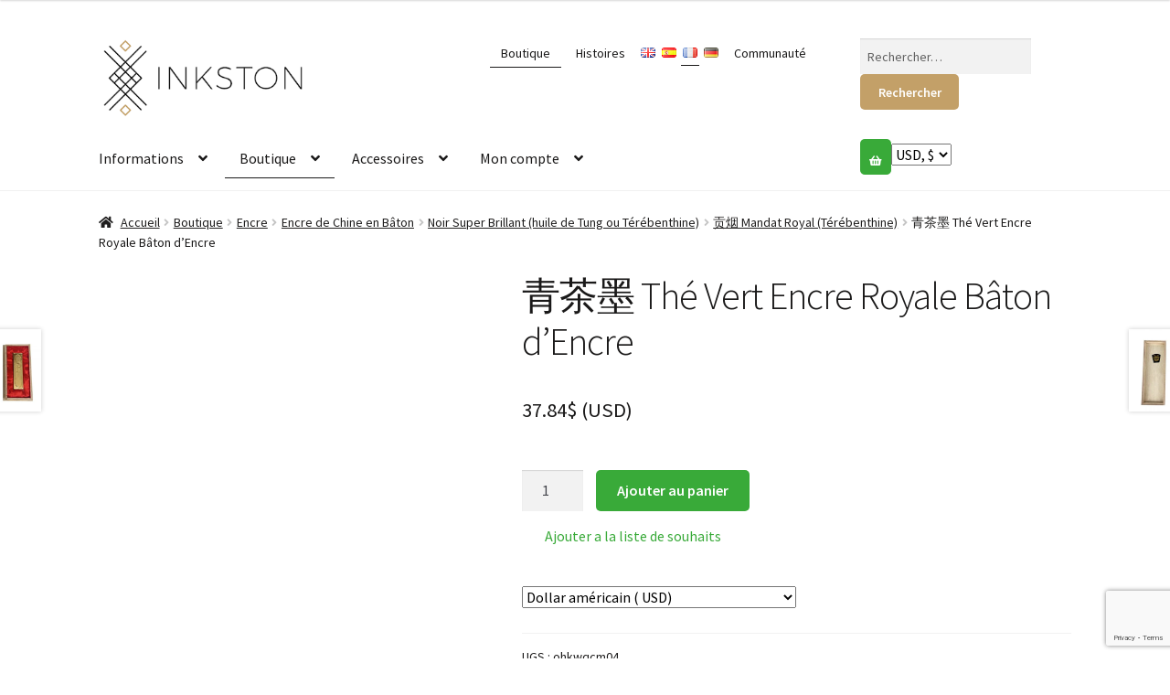

--- FILE ---
content_type: text/html; charset=UTF-8
request_url: https://www.inkston.com/fr/shop/encre/encre-de-chine-en-baton/noir-super-brillant-tung-terebenthine/mandat-royal-terebenthine/the-vert-royale/
body_size: 33227
content:
<!doctype html>
<html lang="fr-FR">
<head>
<!-- Global site tag (gtag.js) - Google Analytics -->
<script async src="https://www.googletagmanager.com/gtag/js?id=UA-156008646-1"></script>
<script>
  window.dataLayer = window.dataLayer || [];
  function gtag(){dataLayer.push(arguments);}
  gtag('js', new Date());

  gtag('config', 'UA-156008646-1');
</script>    
<meta name="viewport" content="width=device-width, initial-scale=1, maximum-scale=2.0">
<link rel="profile" href="http://gmpg.org/xfn/11">
<link rel="pingback" href="https://www.inkston.com/xmlrpc.php">

<script data-cfasync="false" data-no-defer="1" data-no-minify="1" data-no-optimize="1">var ewww_webp_supported=!1;function check_webp_feature(A,e){var w;e=void 0!==e?e:function(){},ewww_webp_supported?e(ewww_webp_supported):((w=new Image).onload=function(){ewww_webp_supported=0<w.width&&0<w.height,e&&e(ewww_webp_supported)},w.onerror=function(){e&&e(!1)},w.src="data:image/webp;base64,"+{alpha:"UklGRkoAAABXRUJQVlA4WAoAAAAQAAAAAAAAAAAAQUxQSAwAAAARBxAR/Q9ERP8DAABWUDggGAAAABQBAJ0BKgEAAQAAAP4AAA3AAP7mtQAAAA=="}[A])}check_webp_feature("alpha");</script><script data-cfasync="false" data-no-defer="1" data-no-minify="1" data-no-optimize="1">var Arrive=function(c,w){"use strict";if(c.MutationObserver&&"undefined"!=typeof HTMLElement){var r,a=0,u=(r=HTMLElement.prototype.matches||HTMLElement.prototype.webkitMatchesSelector||HTMLElement.prototype.mozMatchesSelector||HTMLElement.prototype.msMatchesSelector,{matchesSelector:function(e,t){return e instanceof HTMLElement&&r.call(e,t)},addMethod:function(e,t,r){var a=e[t];e[t]=function(){return r.length==arguments.length?r.apply(this,arguments):"function"==typeof a?a.apply(this,arguments):void 0}},callCallbacks:function(e,t){t&&t.options.onceOnly&&1==t.firedElems.length&&(e=[e[0]]);for(var r,a=0;r=e[a];a++)r&&r.callback&&r.callback.call(r.elem,r.elem);t&&t.options.onceOnly&&1==t.firedElems.length&&t.me.unbindEventWithSelectorAndCallback.call(t.target,t.selector,t.callback)},checkChildNodesRecursively:function(e,t,r,a){for(var i,n=0;i=e[n];n++)r(i,t,a)&&a.push({callback:t.callback,elem:i}),0<i.childNodes.length&&u.checkChildNodesRecursively(i.childNodes,t,r,a)},mergeArrays:function(e,t){var r,a={};for(r in e)e.hasOwnProperty(r)&&(a[r]=e[r]);for(r in t)t.hasOwnProperty(r)&&(a[r]=t[r]);return a},toElementsArray:function(e){return e=void 0!==e&&("number"!=typeof e.length||e===c)?[e]:e}}),e=(l.prototype.addEvent=function(e,t,r,a){a={target:e,selector:t,options:r,callback:a,firedElems:[]};return this._beforeAdding&&this._beforeAdding(a),this._eventsBucket.push(a),a},l.prototype.removeEvent=function(e){for(var t,r=this._eventsBucket.length-1;t=this._eventsBucket[r];r--)e(t)&&(this._beforeRemoving&&this._beforeRemoving(t),(t=this._eventsBucket.splice(r,1))&&t.length&&(t[0].callback=null))},l.prototype.beforeAdding=function(e){this._beforeAdding=e},l.prototype.beforeRemoving=function(e){this._beforeRemoving=e},l),t=function(i,n){var o=new e,l=this,s={fireOnAttributesModification:!1};return o.beforeAdding(function(t){var e=t.target;e!==c.document&&e!==c||(e=document.getElementsByTagName("html")[0]);var r=new MutationObserver(function(e){n.call(this,e,t)}),a=i(t.options);r.observe(e,a),t.observer=r,t.me=l}),o.beforeRemoving(function(e){e.observer.disconnect()}),this.bindEvent=function(e,t,r){t=u.mergeArrays(s,t);for(var a=u.toElementsArray(this),i=0;i<a.length;i++)o.addEvent(a[i],e,t,r)},this.unbindEvent=function(){var r=u.toElementsArray(this);o.removeEvent(function(e){for(var t=0;t<r.length;t++)if(this===w||e.target===r[t])return!0;return!1})},this.unbindEventWithSelectorOrCallback=function(r){var a=u.toElementsArray(this),i=r,e="function"==typeof r?function(e){for(var t=0;t<a.length;t++)if((this===w||e.target===a[t])&&e.callback===i)return!0;return!1}:function(e){for(var t=0;t<a.length;t++)if((this===w||e.target===a[t])&&e.selector===r)return!0;return!1};o.removeEvent(e)},this.unbindEventWithSelectorAndCallback=function(r,a){var i=u.toElementsArray(this);o.removeEvent(function(e){for(var t=0;t<i.length;t++)if((this===w||e.target===i[t])&&e.selector===r&&e.callback===a)return!0;return!1})},this},i=new function(){var s={fireOnAttributesModification:!1,onceOnly:!1,existing:!1};function n(e,t,r){return!(!u.matchesSelector(e,t.selector)||(e._id===w&&(e._id=a++),-1!=t.firedElems.indexOf(e._id)))&&(t.firedElems.push(e._id),!0)}var c=(i=new t(function(e){var t={attributes:!1,childList:!0,subtree:!0};return e.fireOnAttributesModification&&(t.attributes=!0),t},function(e,i){e.forEach(function(e){var t=e.addedNodes,r=e.target,a=[];null!==t&&0<t.length?u.checkChildNodesRecursively(t,i,n,a):"attributes"===e.type&&n(r,i)&&a.push({callback:i.callback,elem:r}),u.callCallbacks(a,i)})})).bindEvent;return i.bindEvent=function(e,t,r){t=void 0===r?(r=t,s):u.mergeArrays(s,t);var a=u.toElementsArray(this);if(t.existing){for(var i=[],n=0;n<a.length;n++)for(var o=a[n].querySelectorAll(e),l=0;l<o.length;l++)i.push({callback:r,elem:o[l]});if(t.onceOnly&&i.length)return r.call(i[0].elem,i[0].elem);setTimeout(u.callCallbacks,1,i)}c.call(this,e,t,r)},i},o=new function(){var a={};function i(e,t){return u.matchesSelector(e,t.selector)}var n=(o=new t(function(){return{childList:!0,subtree:!0}},function(e,r){e.forEach(function(e){var t=e.removedNodes,e=[];null!==t&&0<t.length&&u.checkChildNodesRecursively(t,r,i,e),u.callCallbacks(e,r)})})).bindEvent;return o.bindEvent=function(e,t,r){t=void 0===r?(r=t,a):u.mergeArrays(a,t),n.call(this,e,t,r)},o};d(HTMLElement.prototype),d(NodeList.prototype),d(HTMLCollection.prototype),d(HTMLDocument.prototype),d(Window.prototype);var n={};return s(i,n,"unbindAllArrive"),s(o,n,"unbindAllLeave"),n}function l(){this._eventsBucket=[],this._beforeAdding=null,this._beforeRemoving=null}function s(e,t,r){u.addMethod(t,r,e.unbindEvent),u.addMethod(t,r,e.unbindEventWithSelectorOrCallback),u.addMethod(t,r,e.unbindEventWithSelectorAndCallback)}function d(e){e.arrive=i.bindEvent,s(i,e,"unbindArrive"),e.leave=o.bindEvent,s(o,e,"unbindLeave")}}(window,void 0),ewww_webp_supported=!1;function check_webp_feature(e,t){var r;ewww_webp_supported?t(ewww_webp_supported):((r=new Image).onload=function(){ewww_webp_supported=0<r.width&&0<r.height,t(ewww_webp_supported)},r.onerror=function(){t(!1)},r.src="data:image/webp;base64,"+{alpha:"UklGRkoAAABXRUJQVlA4WAoAAAAQAAAAAAAAAAAAQUxQSAwAAAARBxAR/Q9ERP8DAABWUDggGAAAABQBAJ0BKgEAAQAAAP4AAA3AAP7mtQAAAA==",animation:"UklGRlIAAABXRUJQVlA4WAoAAAASAAAAAAAAAAAAQU5JTQYAAAD/////AABBTk1GJgAAAAAAAAAAAAAAAAAAAGQAAABWUDhMDQAAAC8AAAAQBxAREYiI/gcA"}[e])}function ewwwLoadImages(e){if(e){for(var t=document.querySelectorAll(".batch-image img, .image-wrapper a, .ngg-pro-masonry-item a, .ngg-galleria-offscreen-seo-wrapper a"),r=0,a=t.length;r<a;r++)ewwwAttr(t[r],"data-src",t[r].getAttribute("data-webp")),ewwwAttr(t[r],"data-thumbnail",t[r].getAttribute("data-webp-thumbnail"));for(var i=document.querySelectorAll("div.woocommerce-product-gallery__image"),r=0,a=i.length;r<a;r++)ewwwAttr(i[r],"data-thumb",i[r].getAttribute("data-webp-thumb"))}for(var n=document.querySelectorAll("video"),r=0,a=n.length;r<a;r++)ewwwAttr(n[r],"poster",e?n[r].getAttribute("data-poster-webp"):n[r].getAttribute("data-poster-image"));for(var o,l=document.querySelectorAll("img.ewww_webp_lazy_load"),r=0,a=l.length;r<a;r++)e&&(ewwwAttr(l[r],"data-lazy-srcset",l[r].getAttribute("data-lazy-srcset-webp")),ewwwAttr(l[r],"data-srcset",l[r].getAttribute("data-srcset-webp")),ewwwAttr(l[r],"data-lazy-src",l[r].getAttribute("data-lazy-src-webp")),ewwwAttr(l[r],"data-src",l[r].getAttribute("data-src-webp")),ewwwAttr(l[r],"data-orig-file",l[r].getAttribute("data-webp-orig-file")),ewwwAttr(l[r],"data-medium-file",l[r].getAttribute("data-webp-medium-file")),ewwwAttr(l[r],"data-large-file",l[r].getAttribute("data-webp-large-file")),null!=(o=l[r].getAttribute("srcset"))&&!1!==o&&o.includes("R0lGOD")&&ewwwAttr(l[r],"src",l[r].getAttribute("data-lazy-src-webp"))),l[r].className=l[r].className.replace(/\bewww_webp_lazy_load\b/,"");for(var s=document.querySelectorAll(".ewww_webp"),r=0,a=s.length;r<a;r++)e?(ewwwAttr(s[r],"srcset",s[r].getAttribute("data-srcset-webp")),ewwwAttr(s[r],"src",s[r].getAttribute("data-src-webp")),ewwwAttr(s[r],"data-orig-file",s[r].getAttribute("data-webp-orig-file")),ewwwAttr(s[r],"data-medium-file",s[r].getAttribute("data-webp-medium-file")),ewwwAttr(s[r],"data-large-file",s[r].getAttribute("data-webp-large-file")),ewwwAttr(s[r],"data-large_image",s[r].getAttribute("data-webp-large_image")),ewwwAttr(s[r],"data-src",s[r].getAttribute("data-webp-src"))):(ewwwAttr(s[r],"srcset",s[r].getAttribute("data-srcset-img")),ewwwAttr(s[r],"src",s[r].getAttribute("data-src-img"))),s[r].className=s[r].className.replace(/\bewww_webp\b/,"ewww_webp_loaded");window.jQuery&&jQuery.fn.isotope&&jQuery.fn.imagesLoaded&&(jQuery(".fusion-posts-container-infinite").imagesLoaded(function(){jQuery(".fusion-posts-container-infinite").hasClass("isotope")&&jQuery(".fusion-posts-container-infinite").isotope()}),jQuery(".fusion-portfolio:not(.fusion-recent-works) .fusion-portfolio-wrapper").imagesLoaded(function(){jQuery(".fusion-portfolio:not(.fusion-recent-works) .fusion-portfolio-wrapper").isotope()}))}function ewwwWebPInit(e){ewwwLoadImages(e),ewwwNggLoadGalleries(e),document.arrive(".ewww_webp",function(){ewwwLoadImages(e)}),document.arrive(".ewww_webp_lazy_load",function(){ewwwLoadImages(e)}),document.arrive("videos",function(){ewwwLoadImages(e)}),"loading"==document.readyState?document.addEventListener("DOMContentLoaded",ewwwJSONParserInit):("undefined"!=typeof galleries&&ewwwNggParseGalleries(e),ewwwWooParseVariations(e))}function ewwwAttr(e,t,r){null!=r&&!1!==r&&e.setAttribute(t,r)}function ewwwJSONParserInit(){"undefined"!=typeof galleries&&check_webp_feature("alpha",ewwwNggParseGalleries),check_webp_feature("alpha",ewwwWooParseVariations)}function ewwwWooParseVariations(e){if(e)for(var t=document.querySelectorAll("form.variations_form"),r=0,a=t.length;r<a;r++){var i=t[r].getAttribute("data-product_variations"),n=!1;try{for(var o in i=JSON.parse(i))void 0!==i[o]&&void 0!==i[o].image&&(void 0!==i[o].image.src_webp&&(i[o].image.src=i[o].image.src_webp,n=!0),void 0!==i[o].image.srcset_webp&&(i[o].image.srcset=i[o].image.srcset_webp,n=!0),void 0!==i[o].image.full_src_webp&&(i[o].image.full_src=i[o].image.full_src_webp,n=!0),void 0!==i[o].image.gallery_thumbnail_src_webp&&(i[o].image.gallery_thumbnail_src=i[o].image.gallery_thumbnail_src_webp,n=!0),void 0!==i[o].image.thumb_src_webp&&(i[o].image.thumb_src=i[o].image.thumb_src_webp,n=!0));n&&ewwwAttr(t[r],"data-product_variations",JSON.stringify(i))}catch(e){}}}function ewwwNggParseGalleries(e){if(e)for(var t in galleries){var r=galleries[t];galleries[t].images_list=ewwwNggParseImageList(r.images_list)}}function ewwwNggLoadGalleries(e){e&&document.addEventListener("ngg.galleria.themeadded",function(e,t){window.ngg_galleria._create_backup=window.ngg_galleria.create,window.ngg_galleria.create=function(e,t){var r=$(e).data("id");return galleries["gallery_"+r].images_list=ewwwNggParseImageList(galleries["gallery_"+r].images_list),window.ngg_galleria._create_backup(e,t)}})}function ewwwNggParseImageList(e){for(var t in e){var r=e[t];if(void 0!==r["image-webp"]&&(e[t].image=r["image-webp"],delete e[t]["image-webp"]),void 0!==r["thumb-webp"]&&(e[t].thumb=r["thumb-webp"],delete e[t]["thumb-webp"]),void 0!==r.full_image_webp&&(e[t].full_image=r.full_image_webp,delete e[t].full_image_webp),void 0!==r.srcsets)for(var a in r.srcsets)nggSrcset=r.srcsets[a],void 0!==r.srcsets[a+"-webp"]&&(e[t].srcsets[a]=r.srcsets[a+"-webp"],delete e[t].srcsets[a+"-webp"]);if(void 0!==r.full_srcsets)for(var i in r.full_srcsets)nggFSrcset=r.full_srcsets[i],void 0!==r.full_srcsets[i+"-webp"]&&(e[t].full_srcsets[i]=r.full_srcsets[i+"-webp"],delete e[t].full_srcsets[i+"-webp"])}return e}check_webp_feature("alpha",ewwwWebPInit);</script>	<script type="text/javascript">function theChampLoadEvent(e){var t=window.onload;if(typeof window.onload!="function"){window.onload=e}else{window.onload=function(){t();e()}}}</script>
		<script type="text/javascript">var theChampDefaultLang = 'fr_FR', theChampCloseIconPath = 'https://www.inkston.com/wp-content/plugins/super-socializer/images/close.png';</script>
		<script>var theChampSiteUrl = 'https://www.inkston.com', theChampVerified = 0, theChampEmailPopup = 0, heateorSsMoreSharePopupSearchText = 'Search';</script>
		<style type="text/css">
						.the_champ_button_instagram span.the_champ_svg,a.the_champ_instagram span.the_champ_svg{background:radial-gradient(circle at 30% 107%,#fdf497 0,#fdf497 5%,#fd5949 45%,#d6249f 60%,#285aeb 90%)}
					.the_champ_horizontal_sharing .the_champ_svg,.heateor_ss_standard_follow_icons_container .the_champ_svg{
					color: #fff;
				border-width: 0px;
		border-style: solid;
		border-color: transparent;
	}
		.the_champ_horizontal_sharing .theChampTCBackground{
		color:#666;
	}
		.the_champ_horizontal_sharing span.the_champ_svg:hover,.heateor_ss_standard_follow_icons_container span.the_champ_svg:hover{
				border-color: transparent;
	}
		.the_champ_vertical_sharing span.the_champ_svg,.heateor_ss_floating_follow_icons_container span.the_champ_svg{
					color: #fff;
				border-width: 0px;
		border-style: solid;
		border-color: transparent;
	}
		.the_champ_vertical_sharing .theChampTCBackground{
		color:#666;
	}
		.the_champ_vertical_sharing span.the_champ_svg:hover,.heateor_ss_floating_follow_icons_container span.the_champ_svg:hover{
						border-color: transparent;
		}
	</style>
	<script type="text/javascript">window.loginurl = 'https://www.inkston.com/fr/mon-compte/?redirect=%2Ffr%2Fshop%2Fencre%2Fencre-de-chine-en-baton%2Fnoir-super-brillant-tung-terebenthine%2Fmandat-royal-terebenthine%2Fthe-vert-royale%2F';</script><meta name='robots' content='index, follow, max-image-preview:large, max-snippet:-1, max-video-preview:-1' />
<link rel="alternate" href="https://www.inkston.com/shop/inks/ink/super-glossy-black/royal-oil-soot/old-hu-kai-wen-green-tea-inkstick/" hreflang="en" />
<link rel="alternate" href="https://www.inkston.com/es/shop/tintas/tinta/super-brillante/tinta-real-de-hollin-de-aceite/old-hu-kai-wen-barra-de-tinta-te-verde/" hreflang="es" />
<link rel="alternate" href="https://www.inkston.com/fr/shop/encre/encre-de-chine-en-baton/noir-super-brillant-tung-terebenthine/mandat-royal-terebenthine/the-vert-royale/" hreflang="fr" />

	<!-- This site is optimized with the Yoast SEO plugin v19.7.1 - https://yoast.com/wordpress/plugins/seo/ -->
	<title>青茶墨 Thé Vert Encre Royale Bâton d&#039;Encre - de 37.84&#036; en Inkston</title>
	<meta name="description" content="Bâton d&#039;encre noire à base de thé vert ajouté." />
	<link rel="canonical" href="https://www.inkston.com/fr/shop/encre/encre-de-chine-en-baton/noir-super-brillant-tung-terebenthine/mandat-royal-terebenthine/the-vert-royale/" />
	<meta property="og:locale" content="fr_FR" />
	<meta property="og:locale:alternate" content="en_GB" />
	<meta property="og:locale:alternate" content="es_ES" />
	<meta property="og:type" content="product" />
	<meta property="og:title" content="青茶墨 Thé Vert Encre Royale Bâton d&#039;Encre - de 37.84&#036; en Inkston" />
	<meta property="og:description" content="Bâton d&#039;encre noire à base de thé vert ajouté." />
	<meta property="og:url" content="https://www.inkston.com/fr/shop/encre/encre-de-chine-en-baton/noir-super-brillant-tung-terebenthine/mandat-royal-terebenthine/the-vert-royale/" />
	<meta property="og:site_name" content="Inkston" />
	<meta property="article:publisher" content="https://www.facebook.com/theinkston/" />
	<meta property="og:image" content="https://www.inkston.com/wp-content/uploads/2016/11/green-tea-ink_3.jpg" />
	<meta property="og:image:width" content="1280" />
	<meta property="og:image:height" content="1280" />
	<meta property="og:image:type" content="image/jpeg" />
	<meta name="twitter:card" content="summary" />
	<meta name="twitter:description" content=" #EncreDeChineEnBaton #MandatRoyalTerebenthine #EncreOldHuKaiWen #EncreEnBaton #TeaEsFr #Calligraphie #PeintureChinoise" />
	<meta name="twitter:site" content="@theInkston" />
	<script type="application/ld+json" class="yoast-schema-graph">{"@context":"https://schema.org","@graph":[{"@type":"WebPage","@id":"https://www.inkston.com/fr/shop/encre/encre-de-chine-en-baton/noir-super-brillant-tung-terebenthine/mandat-royal-terebenthine/the-vert-royale/","url":"https://www.inkston.com/fr/shop/encre/encre-de-chine-en-baton/noir-super-brillant-tung-terebenthine/mandat-royal-terebenthine/the-vert-royale/","name":"青茶墨 Thé Vert Encre Royale Bâton d'Encre - de 37.84&#36; en Inkston","isPartOf":{"@id":"https://www.inkston.com/fr/#website"},"primaryImageOfPage":{"@id":"https://www.inkston.com/fr/shop/encre/encre-de-chine-en-baton/noir-super-brillant-tung-terebenthine/mandat-royal-terebenthine/the-vert-royale/#primaryimage"},"image":{"@id":"https://www.inkston.com/fr/shop/encre/encre-de-chine-en-baton/noir-super-brillant-tung-terebenthine/mandat-royal-terebenthine/the-vert-royale/#primaryimage"},"thumbnailUrl":"https://www.inkston.com/wp-content/uploads/2016/11/green-tea-ink_3.jpg","datePublished":"2017-08-13T08:44:04+00:00","dateModified":"2017-08-13T08:44:04+00:00","description":"Bâton d'encre noire à base de thé vert ajouté.","breadcrumb":{"@id":"https://www.inkston.com/fr/shop/encre/encre-de-chine-en-baton/noir-super-brillant-tung-terebenthine/mandat-royal-terebenthine/the-vert-royale/#breadcrumb"},"inLanguage":"fr-FR","potentialAction":[{"@type":"ReadAction","target":["https://www.inkston.com/fr/shop/encre/encre-de-chine-en-baton/noir-super-brillant-tung-terebenthine/mandat-royal-terebenthine/the-vert-royale/"]}]},{"@type":"ImageObject","inLanguage":"fr-FR","@id":"https://www.inkston.com/fr/shop/encre/encre-de-chine-en-baton/noir-super-brillant-tung-terebenthine/mandat-royal-terebenthine/the-vert-royale/#primaryimage","url":"https://www.inkston.com/wp-content/uploads/2016/11/green-tea-ink_3.jpg","contentUrl":"https://www.inkston.com/wp-content/uploads/2016/11/green-tea-ink_3.jpg","width":1280,"height":1280},{"@type":"BreadcrumbList","@id":"https://www.inkston.com/fr/shop/encre/encre-de-chine-en-baton/noir-super-brillant-tung-terebenthine/mandat-royal-terebenthine/the-vert-royale/#breadcrumb","itemListElement":[{"@type":"ListItem","position":1,"name":"Portada","item":"https://www.inkston.com/fr/"},{"@type":"ListItem","position":2,"name":"Boutique","item":"https://www.inkston.com/fr/boutique/"},{"@type":"ListItem","position":3,"name":"Encre","item":"https://www.inkston.com/fr/shops/encre/"},{"@type":"ListItem","position":4,"name":"Encre de Chine en Bâton","item":"https://www.inkston.com/fr/shops/encre/encre-de-chine-en-baton/"},{"@type":"ListItem","position":5,"name":"Noir Super Brillant (huile de Tung ou Térébenthine)","item":"https://www.inkston.com/fr/shops/encre/encre-de-chine-en-baton/noir-super-brillant-tung-terebenthine/"},{"@type":"ListItem","position":6,"name":"贡烟 Mandat Royal (Térébenthine)","item":"https://www.inkston.com/fr/shops/encre/encre-de-chine-en-baton/noir-super-brillant-tung-terebenthine/mandat-royal-terebenthine/"},{"@type":"ListItem","position":7,"name":"青茶墨 Thé Vert Encre Royale Bâton d&rsquo;Encre"}]},{"@type":"WebSite","@id":"https://www.inkston.com/fr/#website","url":"https://www.inkston.com/fr/","name":"Inkston","description":"Art ⋅ Material ⋅ Design","publisher":{"@id":"https://www.inkston.com/fr/#organization"},"potentialAction":[{"@type":"SearchAction","target":{"@type":"EntryPoint","urlTemplate":"https://www.inkston.com/fr/?s={search_term_string}"},"query-input":"required name=search_term_string"}],"inLanguage":"fr-FR"},{"@type":"Organization","@id":"https://www.inkston.com/fr/#organization","name":"Inkston","url":"https://www.inkston.com/fr/","sameAs":["https://www.instagram.com/theinkston/","https://www.linkedin.com/company/13259615","https://www.pinterest.com/theinkston/","https://www.youtube.com/channel/UCaN8Fpz-2n6Y32nxopJPEVw","https://www.facebook.com/theinkston/","https://twitter.com/theInkston"],"logo":{"@type":"ImageObject","inLanguage":"fr-FR","@id":"https://www.inkston.com/fr/#/schema/logo/image/","url":"https://www.inkston.com/wp-content/uploads/2016/07/1-logo.png","contentUrl":"https://www.inkston.com/wp-content/uploads/2016/07/1-logo.png","width":963,"height":681,"caption":"Inkston"},"image":{"@id":"https://www.inkston.com/fr/#/schema/logo/image/"}}]}</script>
	<!-- / Yoast SEO plugin. -->


<meta property="product:brand" content="老胡開文墨莊 Old Hu Kai Wen Ink Workshop"/>
<meta property="product:price:amount" content="37.84"/>
<meta property="product:price:currency" content="USD" />
<meta property="product:category" content="Encre de Chine en Bâton"/>
<meta property="product:category" content="贡烟 Mandat Royal (Térébenthine)"/>
<meta property="product:material" content="Suie d&#039;Huile"/>
<meta property="product:retailer_part_no" content="ohkwqcm04"/>
<meta property="product:upc" content="712962426889"/>
<meta property="product:is_product_shareable" content="1" />
<meta property="product:age_group" content="adult" />
<meta property="product:availability" content="instock" />
<meta property="product:weight:units" content="g" />
<meta property="product:weight:value" content="122" />
<meta property="product:size" content="14.5 &times; 3.9 &times; 1.5 cm" />
<link rel='dns-prefetch' href='//stackpath.bootstrapcdn.com' />
<link rel='dns-prefetch' href='//fonts.googleapis.com' />
<link rel="alternate" type="application/rss+xml" title="Inkston &raquo; Flux" href="https://www.inkston.com/fr/feed/" />
<link rel="alternate" type="application/rss+xml" title="Inkston &raquo; Flux des commentaires" href="https://www.inkston.com/fr/comments/feed/" />
<link rel="alternate" type="application/rss+xml" title="Inkston &raquo; 青茶墨 Thé Vert Encre Royale Bâton d&rsquo;Encre Flux des commentaires" href="https://www.inkston.com/fr/shop/encre/encre-de-chine-en-baton/noir-super-brillant-tung-terebenthine/mandat-royal-terebenthine/the-vert-royale/feed/" />
<link rel='stylesheet' id='font-awesome-css' href='https://stackpath.bootstrapcdn.com/font-awesome/4.7.0/css/font-awesome.min.css?ver=63456af57e0e28bf542dbc7a277b3f67' media='all' />
<link rel='stylesheet' id='wc-blocks-vendors-style-css' href='https://www.inkston.com/wp-content/plugins/woocommerce/packages/woocommerce-blocks/build/wc-blocks-vendors-style.css?ver=8.3.3' media='all' />
<link rel='stylesheet' id='wc-blocks-style-css' href='https://www.inkston.com/wp-content/plugins/woocommerce/packages/woocommerce-blocks/build/wc-blocks-style.css?ver=8.3.3' media='all' />
<style id='classic-theme-styles-inline-css'>
/*! This file is auto-generated */
.wp-block-button__link{color:#fff;background-color:#32373c;border-radius:9999px;box-shadow:none;text-decoration:none;padding:calc(.667em + 2px) calc(1.333em + 2px);font-size:1.125em}.wp-block-file__button{background:#32373c;color:#fff;text-decoration:none}
</style>
<style id='global-styles-inline-css'>
body{--wp--preset--color--black: #000000;--wp--preset--color--cyan-bluish-gray: #abb8c3;--wp--preset--color--white: #ffffff;--wp--preset--color--pale-pink: #f78da7;--wp--preset--color--vivid-red: #cf2e2e;--wp--preset--color--luminous-vivid-orange: #ff6900;--wp--preset--color--luminous-vivid-amber: #fcb900;--wp--preset--color--light-green-cyan: #7bdcb5;--wp--preset--color--vivid-green-cyan: #00d084;--wp--preset--color--pale-cyan-blue: #8ed1fc;--wp--preset--color--vivid-cyan-blue: #0693e3;--wp--preset--color--vivid-purple: #9b51e0;--wp--preset--gradient--vivid-cyan-blue-to-vivid-purple: linear-gradient(135deg,rgba(6,147,227,1) 0%,rgb(155,81,224) 100%);--wp--preset--gradient--light-green-cyan-to-vivid-green-cyan: linear-gradient(135deg,rgb(122,220,180) 0%,rgb(0,208,130) 100%);--wp--preset--gradient--luminous-vivid-amber-to-luminous-vivid-orange: linear-gradient(135deg,rgba(252,185,0,1) 0%,rgba(255,105,0,1) 100%);--wp--preset--gradient--luminous-vivid-orange-to-vivid-red: linear-gradient(135deg,rgba(255,105,0,1) 0%,rgb(207,46,46) 100%);--wp--preset--gradient--very-light-gray-to-cyan-bluish-gray: linear-gradient(135deg,rgb(238,238,238) 0%,rgb(169,184,195) 100%);--wp--preset--gradient--cool-to-warm-spectrum: linear-gradient(135deg,rgb(74,234,220) 0%,rgb(151,120,209) 20%,rgb(207,42,186) 40%,rgb(238,44,130) 60%,rgb(251,105,98) 80%,rgb(254,248,76) 100%);--wp--preset--gradient--blush-light-purple: linear-gradient(135deg,rgb(255,206,236) 0%,rgb(152,150,240) 100%);--wp--preset--gradient--blush-bordeaux: linear-gradient(135deg,rgb(254,205,165) 0%,rgb(254,45,45) 50%,rgb(107,0,62) 100%);--wp--preset--gradient--luminous-dusk: linear-gradient(135deg,rgb(255,203,112) 0%,rgb(199,81,192) 50%,rgb(65,88,208) 100%);--wp--preset--gradient--pale-ocean: linear-gradient(135deg,rgb(255,245,203) 0%,rgb(182,227,212) 50%,rgb(51,167,181) 100%);--wp--preset--gradient--electric-grass: linear-gradient(135deg,rgb(202,248,128) 0%,rgb(113,206,126) 100%);--wp--preset--gradient--midnight: linear-gradient(135deg,rgb(2,3,129) 0%,rgb(40,116,252) 100%);--wp--preset--font-size--small: 14px;--wp--preset--font-size--medium: 23px;--wp--preset--font-size--large: 26px;--wp--preset--font-size--x-large: 42px;--wp--preset--font-size--normal: 16px;--wp--preset--font-size--huge: 37px;--wp--preset--spacing--20: 0.44rem;--wp--preset--spacing--30: 0.67rem;--wp--preset--spacing--40: 1rem;--wp--preset--spacing--50: 1.5rem;--wp--preset--spacing--60: 2.25rem;--wp--preset--spacing--70: 3.38rem;--wp--preset--spacing--80: 5.06rem;--wp--preset--shadow--natural: 6px 6px 9px rgba(0, 0, 0, 0.2);--wp--preset--shadow--deep: 12px 12px 50px rgba(0, 0, 0, 0.4);--wp--preset--shadow--sharp: 6px 6px 0px rgba(0, 0, 0, 0.2);--wp--preset--shadow--outlined: 6px 6px 0px -3px rgba(255, 255, 255, 1), 6px 6px rgba(0, 0, 0, 1);--wp--preset--shadow--crisp: 6px 6px 0px rgba(0, 0, 0, 1);}:where(.is-layout-flex){gap: 0.5em;}:where(.is-layout-grid){gap: 0.5em;}body .is-layout-flow > .alignleft{float: left;margin-inline-start: 0;margin-inline-end: 2em;}body .is-layout-flow > .alignright{float: right;margin-inline-start: 2em;margin-inline-end: 0;}body .is-layout-flow > .aligncenter{margin-left: auto !important;margin-right: auto !important;}body .is-layout-constrained > .alignleft{float: left;margin-inline-start: 0;margin-inline-end: 2em;}body .is-layout-constrained > .alignright{float: right;margin-inline-start: 2em;margin-inline-end: 0;}body .is-layout-constrained > .aligncenter{margin-left: auto !important;margin-right: auto !important;}body .is-layout-constrained > :where(:not(.alignleft):not(.alignright):not(.alignfull)){max-width: var(--wp--style--global--content-size);margin-left: auto !important;margin-right: auto !important;}body .is-layout-constrained > .alignwide{max-width: var(--wp--style--global--wide-size);}body .is-layout-flex{display: flex;}body .is-layout-flex{flex-wrap: wrap;align-items: center;}body .is-layout-flex > *{margin: 0;}body .is-layout-grid{display: grid;}body .is-layout-grid > *{margin: 0;}:where(.wp-block-columns.is-layout-flex){gap: 2em;}:where(.wp-block-columns.is-layout-grid){gap: 2em;}:where(.wp-block-post-template.is-layout-flex){gap: 1.25em;}:where(.wp-block-post-template.is-layout-grid){gap: 1.25em;}.has-black-color{color: var(--wp--preset--color--black) !important;}.has-cyan-bluish-gray-color{color: var(--wp--preset--color--cyan-bluish-gray) !important;}.has-white-color{color: var(--wp--preset--color--white) !important;}.has-pale-pink-color{color: var(--wp--preset--color--pale-pink) !important;}.has-vivid-red-color{color: var(--wp--preset--color--vivid-red) !important;}.has-luminous-vivid-orange-color{color: var(--wp--preset--color--luminous-vivid-orange) !important;}.has-luminous-vivid-amber-color{color: var(--wp--preset--color--luminous-vivid-amber) !important;}.has-light-green-cyan-color{color: var(--wp--preset--color--light-green-cyan) !important;}.has-vivid-green-cyan-color{color: var(--wp--preset--color--vivid-green-cyan) !important;}.has-pale-cyan-blue-color{color: var(--wp--preset--color--pale-cyan-blue) !important;}.has-vivid-cyan-blue-color{color: var(--wp--preset--color--vivid-cyan-blue) !important;}.has-vivid-purple-color{color: var(--wp--preset--color--vivid-purple) !important;}.has-black-background-color{background-color: var(--wp--preset--color--black) !important;}.has-cyan-bluish-gray-background-color{background-color: var(--wp--preset--color--cyan-bluish-gray) !important;}.has-white-background-color{background-color: var(--wp--preset--color--white) !important;}.has-pale-pink-background-color{background-color: var(--wp--preset--color--pale-pink) !important;}.has-vivid-red-background-color{background-color: var(--wp--preset--color--vivid-red) !important;}.has-luminous-vivid-orange-background-color{background-color: var(--wp--preset--color--luminous-vivid-orange) !important;}.has-luminous-vivid-amber-background-color{background-color: var(--wp--preset--color--luminous-vivid-amber) !important;}.has-light-green-cyan-background-color{background-color: var(--wp--preset--color--light-green-cyan) !important;}.has-vivid-green-cyan-background-color{background-color: var(--wp--preset--color--vivid-green-cyan) !important;}.has-pale-cyan-blue-background-color{background-color: var(--wp--preset--color--pale-cyan-blue) !important;}.has-vivid-cyan-blue-background-color{background-color: var(--wp--preset--color--vivid-cyan-blue) !important;}.has-vivid-purple-background-color{background-color: var(--wp--preset--color--vivid-purple) !important;}.has-black-border-color{border-color: var(--wp--preset--color--black) !important;}.has-cyan-bluish-gray-border-color{border-color: var(--wp--preset--color--cyan-bluish-gray) !important;}.has-white-border-color{border-color: var(--wp--preset--color--white) !important;}.has-pale-pink-border-color{border-color: var(--wp--preset--color--pale-pink) !important;}.has-vivid-red-border-color{border-color: var(--wp--preset--color--vivid-red) !important;}.has-luminous-vivid-orange-border-color{border-color: var(--wp--preset--color--luminous-vivid-orange) !important;}.has-luminous-vivid-amber-border-color{border-color: var(--wp--preset--color--luminous-vivid-amber) !important;}.has-light-green-cyan-border-color{border-color: var(--wp--preset--color--light-green-cyan) !important;}.has-vivid-green-cyan-border-color{border-color: var(--wp--preset--color--vivid-green-cyan) !important;}.has-pale-cyan-blue-border-color{border-color: var(--wp--preset--color--pale-cyan-blue) !important;}.has-vivid-cyan-blue-border-color{border-color: var(--wp--preset--color--vivid-cyan-blue) !important;}.has-vivid-purple-border-color{border-color: var(--wp--preset--color--vivid-purple) !important;}.has-vivid-cyan-blue-to-vivid-purple-gradient-background{background: var(--wp--preset--gradient--vivid-cyan-blue-to-vivid-purple) !important;}.has-light-green-cyan-to-vivid-green-cyan-gradient-background{background: var(--wp--preset--gradient--light-green-cyan-to-vivid-green-cyan) !important;}.has-luminous-vivid-amber-to-luminous-vivid-orange-gradient-background{background: var(--wp--preset--gradient--luminous-vivid-amber-to-luminous-vivid-orange) !important;}.has-luminous-vivid-orange-to-vivid-red-gradient-background{background: var(--wp--preset--gradient--luminous-vivid-orange-to-vivid-red) !important;}.has-very-light-gray-to-cyan-bluish-gray-gradient-background{background: var(--wp--preset--gradient--very-light-gray-to-cyan-bluish-gray) !important;}.has-cool-to-warm-spectrum-gradient-background{background: var(--wp--preset--gradient--cool-to-warm-spectrum) !important;}.has-blush-light-purple-gradient-background{background: var(--wp--preset--gradient--blush-light-purple) !important;}.has-blush-bordeaux-gradient-background{background: var(--wp--preset--gradient--blush-bordeaux) !important;}.has-luminous-dusk-gradient-background{background: var(--wp--preset--gradient--luminous-dusk) !important;}.has-pale-ocean-gradient-background{background: var(--wp--preset--gradient--pale-ocean) !important;}.has-electric-grass-gradient-background{background: var(--wp--preset--gradient--electric-grass) !important;}.has-midnight-gradient-background{background: var(--wp--preset--gradient--midnight) !important;}.has-small-font-size{font-size: var(--wp--preset--font-size--small) !important;}.has-medium-font-size{font-size: var(--wp--preset--font-size--medium) !important;}.has-large-font-size{font-size: var(--wp--preset--font-size--large) !important;}.has-x-large-font-size{font-size: var(--wp--preset--font-size--x-large) !important;}
.wp-block-navigation a:where(:not(.wp-element-button)){color: inherit;}
:where(.wp-block-post-template.is-layout-flex){gap: 1.25em;}:where(.wp-block-post-template.is-layout-grid){gap: 1.25em;}
:where(.wp-block-columns.is-layout-flex){gap: 2em;}:where(.wp-block-columns.is-layout-grid){gap: 2em;}
.wp-block-pullquote{font-size: 1.5em;line-height: 1.6;}
</style>
<link rel='stylesheet' id='photoswipe-core-css-css' href='https://www.inkston.com/wp-content/plugins/photoswipe-masonry/photoswipe-dist/photoswipe.min.css?ver=63456af57e0e28bf542dbc7a277b3f67' media='all' />
<link rel='stylesheet' id='pswp-skin-css' href='https://www.inkston.com/wp-content/plugins/photoswipe-masonry/photoswipe-dist/default-skin/default-skin.min.css?ver=63456af57e0e28bf542dbc7a277b3f67' media='all' />
<link rel='stylesheet' id='stcr-style-css' href='https://www.inkston.com/wp-content/plugins/subscribe-to-comments-reloaded/includes/css/stcr-style.css?ver=63456af57e0e28bf542dbc7a277b3f67' media='all' />
<link rel='stylesheet' id='woosb-frontend-css' href='https://www.inkston.com/wp-content/plugins/woo-product-bundle/assets/css/frontend.css?ver=63456af57e0e28bf542dbc7a277b3f67' media='all' />
<style id='woocommerce-inline-inline-css'>
.woocommerce form .form-row .required { visibility: visible; }
</style>
<link rel='stylesheet' id='spu-public-css-css' href='https://www.inkston.com/wp-content/plugins/popups/public/assets/css/public.css?ver=1.9.3.8' media='all' />
<link rel='preload' as='font' type='font/woff2' crossorigin='anonymous' id='tinvwl-webfont-font-css' href='https://www.inkston.com/wp-content/plugins/ti-woocommerce-wishlist/assets/fonts/tinvwl-webfont.woff2?ver=xu2uyi' media='all' />
<link rel='stylesheet' id='tinvwl-webfont-css' href='https://www.inkston.com/wp-content/plugins/ti-woocommerce-wishlist/assets/css/webfont.min.css?ver=2.3.6' media='all' />
<link rel='stylesheet' id='tinvwl-css' href='https://www.inkston.com/wp-content/plugins/ti-woocommerce-wishlist/assets/css/public.min.css?ver=2.3.6' media='all' />
<link rel='stylesheet' id='storefront-style-css' href='https://www.inkston.com/wp-content/themes/storefront/style.css?ver=4.1.3' media='all' />
<style id='storefront-style-inline-css'>

.main-navigation ul li a,
.site-title a,
ul.menu li a,
.site-branding h1 a,
button.menu-toggle,
button.menu-toggle:hover,
.handheld-navigation .dropdown-toggle {
color: #1a1919;
}

button.menu-toggle,
button.menu-toggle:hover {
border-color: #1a1919;
}

.main-navigation ul li a:hover,
.main-navigation ul li:hover > a,
.site-title a:hover,
.site-header ul.menu li.current-menu-item > a {
color: #5b5a5a;
}

table:not( .has-background ) th {
background-color: #f8f8f8;
}

table:not( .has-background ) tbody td {
background-color: #fdfdfd;
}

table:not( .has-background ) tbody tr:nth-child(2n) td,
fieldset,
fieldset legend {
background-color: #fbfbfb;
}

.site-header,
.secondary-navigation ul ul,
.main-navigation ul.menu > li.menu-item-has-children:after,
.secondary-navigation ul.menu ul,
.storefront-handheld-footer-bar,
.storefront-handheld-footer-bar ul li > a,
.storefront-handheld-footer-bar ul li.search .site-search,
button.menu-toggle,
button.menu-toggle:hover {
background-color: #ffffff;
}

p.site-description,
.site-header,
.storefront-handheld-footer-bar {
color: #1a1919;
}

button.menu-toggle:after,
button.menu-toggle:before,
button.menu-toggle span:before {
background-color: #1a1919;
}

h1, h2, h3, h4, h5, h6, .wc-block-grid__product-title {
color: #1a1919;
}

.widget h1 {
border-bottom-color: #1a1919;
}

body,
.secondary-navigation a {
color: #1a1919;
}

.widget-area .widget a,
.hentry .entry-header .posted-on a,
.hentry .entry-header .post-author a,
.hentry .entry-header .post-comments a,
.hentry .entry-header .byline a {
color: #1f1e1e;
}

a {
color: #39aa39;
}

a:focus,
button:focus,
.button.alt:focus,
input:focus,
textarea:focus,
input[type="button"]:focus,
input[type="reset"]:focus,
input[type="submit"]:focus,
input[type="email"]:focus,
input[type="tel"]:focus,
input[type="url"]:focus,
input[type="password"]:focus,
input[type="search"]:focus {
outline-color: #39aa39;
}

button, input[type="button"], input[type="reset"], input[type="submit"], .button, .widget a.button {
background-color: #c3a068;
border-color: #c3a068;
color: #ffffff;
}

button:hover, input[type="button"]:hover, input[type="reset"]:hover, input[type="submit"]:hover, .button:hover, .widget a.button:hover {
background-color: #aa874f;
border-color: #aa874f;
color: #ffffff;
}

button.alt, input[type="button"].alt, input[type="reset"].alt, input[type="submit"].alt, .button.alt, .widget-area .widget a.button.alt {
background-color: #39aa39;
border-color: #39aa39;
color: #ffffff;
}

button.alt:hover, input[type="button"].alt:hover, input[type="reset"].alt:hover, input[type="submit"].alt:hover, .button.alt:hover, .widget-area .widget a.button.alt:hover {
background-color: #209120;
border-color: #209120;
color: #ffffff;
}

.pagination .page-numbers li .page-numbers.current {
background-color: #e6e6e6;
color: #100f0f;
}

#comments .comment-list .comment-content .comment-text {
background-color: #f8f8f8;
}

.site-footer {
background-color: #ffffff;
color: #1a1919;
}

.site-footer a:not(.button):not(.components-button) {
color: #1a1919;
}

.site-footer .storefront-handheld-footer-bar a:not(.button):not(.components-button) {
color: #1a1919;
}

.site-footer h1, .site-footer h2, .site-footer h3, .site-footer h4, .site-footer h5, .site-footer h6, .site-footer .widget .widget-title, .site-footer .widget .widgettitle {
color: #1a1919;
}

.page-template-template-homepage.has-post-thumbnail .type-page.has-post-thumbnail .entry-title {
color: #000000;
}

.page-template-template-homepage.has-post-thumbnail .type-page.has-post-thumbnail .entry-content {
color: #000000;
}

@media screen and ( min-width: 768px ) {
.secondary-navigation ul.menu a:hover {
color: #333232;
}

.secondary-navigation ul.menu a {
color: #1a1919;
}

.main-navigation ul.menu ul.sub-menu,
.main-navigation ul.nav-menu ul.children {
background-color: #f0f0f0;
}

.site-header {
border-bottom-color: #f0f0f0;
}
}
.main-navigation ul li a:hover,
.main-navigation ul li:hover > a,
.site-title a:hover,
a.cart-contents:hover,
.site-header-cart:hover > li > a,
.site-header ul.menu li.current-menu-item > a {
color: #010000;
background-color: #e6e6e6;}
a:hover{color: #209120;}
.menu-item a:hover, .wishlist_products_counter a:hover{color:#39aa39;}
.tooltip .tooltiptext {background-color:#e6e6e6;}
.widget_shopping_cart{opacity: 0.7;background-color: #e6e6e6;}
.site-header-cart .widget_shopping_cart, .site-header-cart .widget_shopping_cart a {color:#010000!important;}
.site-header-cart .widget_shopping_cart a:hover {color:#000000!important;}
div[data-featured-image] .col-full{background-color:#ffffff;}
.saleflash{color:#fa7c0b!important;background-color:#ffffff!important;font-weight:bold;text-align: center;}
.saleflash.inverse{background-color:#fa7c0b!important;color:#ffffff!important;}
a.saleflash:hover, a.saleflash:active{color:#e16300!important;}
a.saleflash.inverse:hover, a.saleflash.inverse:active{background-color:#e16300!important;color:#ffffff!important;}
#content .button{background-color:#39aa39;color:#ffffff;}
#content :hover.button,
#content :active.button,
#content :focus.button{background-color:#209120;}
.handheld-navigation .dropdown-toggle { color: #1a1919;border-color: #1a1919;}
.site-footer .secondary-navigation ul ul,
.site-footer .secondary-navigation ul.menu ul{
background-color:#ffffff
}
.site-footer .secondary-navigation a {
color:#1a1919
}
@media screen and ( min-width: 768px ) {
.site-footer .secondary-navigation ul.menu a{
color: #1a1919;
}
.site-footer .secondary-navigation ul.menu a:hover {
color: #010000;
}}
</style>
<link rel='stylesheet' id='storefront-icons-css' href='https://www.inkston.com/wp-content/themes/storefront/assets/css/base/icons.css?ver=4.1.3' media='all' />
<link rel='stylesheet' id='storefront-fonts-css' href='https://fonts.googleapis.com/css?family=Source+Sans+Pro%3A400%2C300%2C300italic%2C400italic%2C600%2C700%2C900&#038;subset=latin%2Clatin-ext&#038;ver=4.1.3' media='all' />
<link rel='stylesheet' id='storefront-woocommerce-style-css' href='https://www.inkston.com/wp-content/themes/storefront/assets/css/woocommerce/woocommerce.css?ver=4.1.3' media='all' />
<style id='storefront-woocommerce-style-inline-css'>
@font-face {
				font-family: star;
				src: url(https://www.inkston.com/wp-content/plugins/woocommerce/assets/fonts/star.eot);
				src:
					url(https://www.inkston.com/wp-content/plugins/woocommerce/assets/fonts/star.eot?#iefix) format("embedded-opentype"),
					url(https://www.inkston.com/wp-content/plugins/woocommerce/assets/fonts/star.woff) format("woff"),
					url(https://www.inkston.com/wp-content/plugins/woocommerce/assets/fonts/star.ttf) format("truetype"),
					url(https://www.inkston.com/wp-content/plugins/woocommerce/assets/fonts/star.svg#star) format("svg");
				font-weight: 400;
				font-style: normal;
			}
			@font-face {
				font-family: WooCommerce;
				src: url(https://www.inkston.com/wp-content/plugins/woocommerce/assets/fonts/WooCommerce.eot);
				src:
					url(https://www.inkston.com/wp-content/plugins/woocommerce/assets/fonts/WooCommerce.eot?#iefix) format("embedded-opentype"),
					url(https://www.inkston.com/wp-content/plugins/woocommerce/assets/fonts/WooCommerce.woff) format("woff"),
					url(https://www.inkston.com/wp-content/plugins/woocommerce/assets/fonts/WooCommerce.ttf) format("truetype"),
					url(https://www.inkston.com/wp-content/plugins/woocommerce/assets/fonts/WooCommerce.svg#WooCommerce) format("svg");
				font-weight: 400;
				font-style: normal;
			}

			a.cart-contents,
			.site-header-cart .widget_shopping_cart a {
				color: #1a1919;
			}

			a.cart-contents:hover,
			.site-header-cart .widget_shopping_cart a:hover,
			.site-header-cart:hover > li > a {
				color: #5b5a5a;
			}

			table.cart td.product-remove,
			table.cart td.actions {
				border-top-color: #ffffff;
			}

			.storefront-handheld-footer-bar ul li.cart .count {
				background-color: #1a1919;
				color: #ffffff;
				border-color: #ffffff;
			}

			.woocommerce-tabs ul.tabs li.active a,
			ul.products li.product .price,
			.onsale,
			.wc-block-grid__product-onsale,
			.widget_search form:before,
			.widget_product_search form:before {
				color: #1a1919;
			}

			.woocommerce-breadcrumb a,
			a.woocommerce-review-link,
			.product_meta a {
				color: #1f1e1e;
			}

			.wc-block-grid__product-onsale,
			.onsale {
				border-color: #1a1919;
			}

			.star-rating span:before,
			.quantity .plus, .quantity .minus,
			p.stars a:hover:after,
			p.stars a:after,
			.star-rating span:before,
			#payment .payment_methods li input[type=radio]:first-child:checked+label:before {
				color: #39aa39;
			}

			.widget_price_filter .ui-slider .ui-slider-range,
			.widget_price_filter .ui-slider .ui-slider-handle {
				background-color: #39aa39;
			}

			.order_details {
				background-color: #f8f8f8;
			}

			.order_details > li {
				border-bottom: 1px dotted #e3e3e3;
			}

			.order_details:before,
			.order_details:after {
				background: -webkit-linear-gradient(transparent 0,transparent 0),-webkit-linear-gradient(135deg,#f8f8f8 33.33%,transparent 33.33%),-webkit-linear-gradient(45deg,#f8f8f8 33.33%,transparent 33.33%)
			}

			#order_review {
				background-color: #ffffff;
			}

			#payment .payment_methods > li .payment_box,
			#payment .place-order {
				background-color: #fafafa;
			}

			#payment .payment_methods > li:not(.woocommerce-notice) {
				background-color: #f5f5f5;
			}

			#payment .payment_methods > li:not(.woocommerce-notice):hover {
				background-color: #f0f0f0;
			}

			.woocommerce-pagination .page-numbers li .page-numbers.current {
				background-color: #e6e6e6;
				color: #100f0f;
			}

			.wc-block-grid__product-onsale,
			.onsale,
			.woocommerce-pagination .page-numbers li .page-numbers:not(.current) {
				color: #1a1919;
			}

			p.stars a:before,
			p.stars a:hover~a:before,
			p.stars.selected a.active~a:before {
				color: #1a1919;
			}

			p.stars.selected a.active:before,
			p.stars:hover a:before,
			p.stars.selected a:not(.active):before,
			p.stars.selected a.active:before {
				color: #39aa39;
			}

			.single-product div.product .woocommerce-product-gallery .woocommerce-product-gallery__trigger {
				background-color: #c3a068;
				color: #ffffff;
			}

			.single-product div.product .woocommerce-product-gallery .woocommerce-product-gallery__trigger:hover {
				background-color: #aa874f;
				border-color: #aa874f;
				color: #ffffff;
			}

			.button.added_to_cart:focus,
			.button.wc-forward:focus {
				outline-color: #39aa39;
			}

			.added_to_cart,
			.site-header-cart .widget_shopping_cart a.button,
			.wc-block-grid__products .wc-block-grid__product .wp-block-button__link {
				background-color: #c3a068;
				border-color: #c3a068;
				color: #ffffff;
			}

			.added_to_cart:hover,
			.site-header-cart .widget_shopping_cart a.button:hover,
			.wc-block-grid__products .wc-block-grid__product .wp-block-button__link:hover {
				background-color: #aa874f;
				border-color: #aa874f;
				color: #ffffff;
			}

			.added_to_cart.alt, .added_to_cart, .widget a.button.checkout {
				background-color: #39aa39;
				border-color: #39aa39;
				color: #ffffff;
			}

			.added_to_cart.alt:hover, .added_to_cart:hover, .widget a.button.checkout:hover {
				background-color: #209120;
				border-color: #209120;
				color: #ffffff;
			}

			.button.loading {
				color: #c3a068;
			}

			.button.loading:hover {
				background-color: #c3a068;
			}

			.button.loading:after {
				color: #ffffff;
			}

			@media screen and ( min-width: 768px ) {
				.site-header-cart .widget_shopping_cart,
				.site-header .product_list_widget li .quantity {
					color: #1a1919;
				}

				.site-header-cart .widget_shopping_cart .buttons,
				.site-header-cart .widget_shopping_cart .total {
					background-color: #f5f5f5;
				}

				.site-header-cart .widget_shopping_cart {
					background-color: #f0f0f0;
				}
			}
				.storefront-product-pagination a {
					color: #1a1919;
					background-color: #ffffff;
				}
				.storefront-sticky-add-to-cart {
					color: #1a1919;
					background-color: #ffffff;
				}

				.storefront-sticky-add-to-cart a:not(.button) {
					color: #1a1919;
				}
</style>
<link rel='stylesheet' id='inkston-style-css' href='https://www.inkston.com/wp-content/themes/storefront-inkston/inkston.min.css?ver=1590444609' media='all' />
<script src='https://www.inkston.com/wp-includes/js/jquery/jquery.min.js?ver=3.7.0' id='jquery-core-js'></script>
<script src='https://www.inkston.com/wp-includes/js/jquery/jquery-migrate.min.js?ver=3.4.1' id='jquery-migrate-js'></script>
<script src='https://www.inkston.com/wp-content/plugins/photoswipe-masonry/photoswipe-masonry.min.js?ver=63456af57e0e28bf542dbc7a277b3f67' id='photoswipe-masonry-js-js'></script>
<script src='https://www.inkston.com/wp-content/plugins/photoswipe-masonry/masonry.pkgd.min.js?ver=63456af57e0e28bf542dbc7a277b3f67' id='photoswipe-masonry-js'></script>
<script src='https://www.inkston.com/wp-content/plugins/photoswipe-masonry/imagesloaded.pkgd.min.js?ver=63456af57e0e28bf542dbc7a277b3f67' id='photoswipe-imagesloaded-js'></script>
<link rel="https://api.w.org/" href="https://www.inkston.com/wp-json/" /><link rel="alternate" type="application/json" href="https://www.inkston.com/wp-json/wp/v2/product/14290" /><link rel="EditURI" type="application/rsd+xml" title="RSD" href="https://www.inkston.com/xmlrpc.php?rsd" />

<link rel='shortlink' href='https://www.inkston.com/?p=14290' />
<link rel="alternate" type="application/json+oembed" href="https://www.inkston.com/wp-json/oembed/1.0/embed?url=https%3A%2F%2Fwww.inkston.com%2Ffr%2Fshop%2Fencre%2Fencre-de-chine-en-baton%2Fnoir-super-brillant-tung-terebenthine%2Fmandat-royal-terebenthine%2Fthe-vert-royale%2F" />
<link rel="alternate" type="text/xml+oembed" href="https://www.inkston.com/wp-json/oembed/1.0/embed?url=https%3A%2F%2Fwww.inkston.com%2Ffr%2Fshop%2Fencre%2Fencre-de-chine-en-baton%2Fnoir-super-brillant-tung-terebenthine%2Fmandat-royal-terebenthine%2Fthe-vert-royale%2F&#038;format=xml" />
	<noscript><style>.woocommerce-product-gallery{ opacity: 1 !important; }</style></noscript>
	<link rel="preconnect" href="//code.tidio.co"><script type="text/javascript">var SCRIPT_DEBUG=false;</script><link rel="icon" href="https://www.inkston.com/wp-content/uploads/2016/07/inkston-logo-square-white-100x100.png" sizes="32x32" />
<link rel="icon" href="https://www.inkston.com/wp-content/uploads/2016/07/inkston-logo-square-white-300x300.png" sizes="192x192" />
<link rel="apple-touch-icon" href="https://www.inkston.com/wp-content/uploads/2016/07/inkston-logo-square-white-300x300.png" />
<meta name="msapplication-TileImage" content="https://www.inkston.com/wp-content/uploads/2016/07/inkston-logo-square-white-300x300.png" />
<style>body.lang .lang{display:none;}
body.lang.en .lang.en,
body.lang.fr .lang.fr,
body.lang.es .lang.es,
body.lang.de .lang.de{display:initial;}
body .hide-if-logged-in{display:initial!important;}
body.logged-in .hide-if-logged-in{display:none!important;}
body .hide-if-logged-out{display:none!important;}
body.logged-in .hide-if-logged-out{display:initial!important;}
.wishlist_products_counter .fa {
display: inline-block;
font: normal normal normal 14px/1 FontAwesome;
font-size: inherit;
text-rendering: auto;
-webkit-font-smoothing: antialiased;
}
.wishlist_products_counter.wishlist-counter-with-products .fa-heart-o:before {
content: "\f004";
}
#payment .payment_methods>.woocommerce-PaymentMethod>label::before, #payment .payment_methods>.wc_payment_method>label::before {
    font-family: 'FontAwesome'!important;
    content: "\F10C"!important;
}
#payment .payment_methods li.woocommerce-PaymentMethod>input[type="radio"]:first-child:checked+label::before, #payment .payment_methods li.wc_payment_method>input[type="radio"]:first-child:checked+label::before {
    font-family: 'Font Awesome 5 Free'!important;
    content: "\f192"!important;
}
.user-has-earned .won{display:initial;}
.user-has-not-earned .won{display:none;}
.user-has-earned .win{display:none;}
.user-has-not-earned .win{display:initial;}</style><style>.tooltip {
position: relative;
display: inline-block;
}
.tooltip .tooltiptext {
visibility:hidden;
width: 520px;
background-color: #eeeeee;
color:#1a1919;
padding: 5px 5px 5px 5px;
text-align: center;
position: absolute;
top: 100px;
left: 50%; 
margin-left:-150px;
z-index: 99;
opacity:0;
transition:opacity 0.5s linear;
min-height: 300px;
min-width: 300px;
line-height: 1.5em;
}
div.cross-sells li.last .tooltip .tooltiptext{
left: 50%; 
margin-left:-150px;
}
li.first .tooltip .tooltiptext{
left:0px; 	
margin-left:0px;
}
li.last .tooltip .tooltiptext{
left:-350px;
right:0px;
margin-left:inherit;
margin-right:0px;
}
.tooltiptext .imgwrap {
float:left; width:280px;
}
.tooltiptext .imgwrap img {
max-width:270px;
}
@media (min-width:300px){
a:hover	.tooltip .tooltiptext,
.tooltip:hover .tooltiptext {
visibility: visible;
opacity:1;
border: 1px solid #cccccc;
border-radius: 6px;
}	
}
@media (max-width:760px){
.tooltip .tooltiptext,
li.last .tooltip .tooltiptext, 
li.first .tooltip .tooltiptext
{
width:200px;
min-height:100px;margin-left:0px;margin-right:0px;
}
ul.products li:nth-child(odd) a:hover	.tooltip .tooltiptext,
ul.products li:nth-child(odd) .tooltip:hover .tooltiptext {
right:0; 	
left:0px; 	
margin-left:0px;
}
ul.products li:nth-child(even) a:hover	.tooltip .tooltiptext,
ul.products li:nth-child(even) .tooltip:hover .tooltiptext {
left:0; 	
right:0; 	
margin-right:0;
}
.tooltiptext .imgwrap {width:0px;}
.woocommerce ul.products li.product a .tooltiptext .imgwrap img {width:0px;display:none;visibility:hidden;}
}
@media (max-width:500px){
ul.products li:nth-child(even) a:hover	.tooltip .tooltiptext,
ul.products li:nth-child(even) .tooltip:hover .tooltiptext {
left:-111px; 	
right:0; 	
margin-right:0px;
}
}
@media (min-width:1100px){
.tooltip .tooltiptext {top:150px}
}
div a:focus .tooltiptext .imgwrap img, 
div a:hover .tooltiptext .imgwrap img, 
div a:active .tooltiptext .imgwrap img {
transition:none;
transform:none;
filter:none;
}

.psgal.woocommerce ul.products li a.button.add_to_cart_button, 
.psgal.woocommerce ul.products li a.ajax_add_to_cart 
.psgal.woocommerce ul.products {display:none;}
.product-type-grouped .price{display:none;}
.product-type-grouped .group_table .price{display:inline-block;}
</style><style>.tinv-wishlist .social-buttons{border:2px solid green;border-radius:5px;padding-left:10px;padding-right:10px;margin-right:15px}
.tinv-wishlist .social-buttons ul{margin-bottom:0}
#content .tinvwl_add_to_wishlist_button.button{text-transform:uppercase;font-weight:600;letter-spacing:1px;-webkit-font-smoothing:antialiased;font-size:14px;line-height:16px;margin-top:0;margin-bottom:5px;float:right;position:relative;margin-right:50%}
#content div.product-type-woosb .tinvwl_add_to_wishlist_button.button{margin-top:5px}
body.tinvwl-theme-style .menu-share-container{display:none}
.site-footer .wishlist_products_counter a .fa{color:#AF3632;font-size:16px}
.site-footer .wishlist_products_counter a .wishlist_products_counter_number{color:#AF3632;font-size:14px}
.wishlist_products_counter.wishlist-counter-with-products .fa-heart-o:before{content:"\f004"}
.wishlist_products_counter{margin-right:1em}
.wishlist_products_counter .wishlist_products_counter_number{display:none}
.wishlist_products_counter.wishlist-counter-with-products .wishlist_products_counter_number{display:inline-block}</style><style>.woocommerce-price-suffix, .includes_tax{display:none!important;}</style><style>#menu-social{text-align:right}
#menu-social li{display:inline-block;padding-left:5px}
#menu-share,ul.menu-social,ul.menu-social li{display:inline-block;padding-left:5px;margin:0}
ul.menu-social li a::before,#menu-social li a::before{content:none;font-family:"FontAwesome";display:inline-block;font-size:18px;font-style:normal;font-weight:400;line-height:1em;-webkit-font-smoothing:antialiased;-moz-osx-font-smoothing:grayscale}
ul.menu-social li a[href*="wordpress.org"]::before,ul.menu-social li a[href*="wordpress.com"]::before{content:'\f19a'!important}
ul.menu-social li a[href*="amazon"]::before{content:'\f270'!important}
ul.menu-social li a[href*="mailto"]::before{content:'\f0e0'!important}
ul.menu-social li a[href*="facebook.com"]::before{content:'\f082'!important}
ul.menu-social li a[href*="twitter.com"]::before{content:'\f099'!important}
ul.menu-social li a[href*="plus.google.com"]::before{content:'\f0d5'!important}
ul.menu-social li a[href*="pinterest.com"]::before{content:'\f0d2'!important}
ul.menu-social li a[href*="dribbble.com"]::before{content:'\f17d'!important}
ul.menu-social li a[href*="github.com"]::before{content:'\f09b'!important}
ul.menu-social li a[href*="tumblr.com"]::before{content:'\f173'!important}
ul.menu-social li a[href*="youtube.com"]::before{content:'\f167'!important}
ul.menu-social li a[href*="flickr.com"]::before{content:'\f16e'!important}
ul.menu-social li a[href*="vimeo.com"]::before{content:'\f194'!important}
ul.menu-social li a[href*="instagram.com"]::before{content:'\f16d'!important}
ul.menu-social li a[href*="linkedin.com"]::before{content:'\f08c'!important}
ul.menu-social li a[href*="soundcloud.com"]::before{content:'\f1be'!important}
ul.menu-social li a[href*="vk.com"]::before{content:'\f189'!important}
ul.menu-social li a[href*="feeds.feedburner.com"]::before{content:'\f09e'!important}</style>		<style id="wp-custom-css">
			/*Fix for blocked mobile scrolling */html,body {
	overflow-x:hidden !important ; overflow-y: auto !important; 
	-webkit-overflow-scrolling-:touch!important;
}		</style>
		<script type="text/javascript">
			var woocs_is_mobile = 0;
			var woocs_drop_down_view = "no";
			var woocs_current_currency = {"name":"USD","rate":1,"symbol":"&#36;","position":"right","is_etalon":1,"hide_cents":false,"decimals":2,"description":"Dollar am\u00e9ricain ( USD)","flag":"https:\/\/www.inkston.com\/wp-content\/plugins\/woocommerce-currency-switcher\/img\/no_flag.png"};
			var woocs_default_currency = {"name":"USD","rate":1,"symbol":"&#36;","position":"right","is_etalon":1,"hide_cents":false,"decimals":2,"description":"Dollar am\u00e9ricain ( USD)","flag":"https:\/\/www.inkston.com\/wp-content\/plugins\/woocommerce-currency-switcher\/img\/no_flag.png"};
			var woocs_currencies = {"USD":{"name":"USD","rate":1,"symbol":"&#36;","position":"right","is_etalon":1,"hide_cents":false,"decimals":2,"description":"Dollar am\u00e9ricain ( USD)","flag":"https:\/\/www.inkston.com\/wp-content\/plugins\/woocommerce-currency-switcher\/img\/no_flag.png"},"EUR":{"name":"EUR","rate":0.93420000000000003037570195374428294599056243896484375,"symbol":"&euro;","position":"right","is_etalon":0,"hide_cents":false,"decimals":2,"description":"Euro ( EUR)","flag":"https:\/\/www.inkston.com\/wp-content\/plugins\/woocommerce-currency-switcher\/img\/no_flag.png"},"GBP":{"name":"GBP","rate":0.8086999999999999744204615126363933086395263671875,"symbol":"&pound;","position":"right","is_etalon":0,"hide_cents":false,"decimals":2,"description":"Livre sterling ( GBP)","flag":"https:\/\/www.inkston.com\/wp-content\/plugins\/woocommerce-currency-switcher\/img\/no_flag.png"},"AUD":{"name":"AUD","rate":1.53160000000000007247535904753021895885467529296875,"symbol":"&#36;","position":"right","is_etalon":0,"hide_cents":false,"decimals":2,"description":"Dollar australien ( AUD)","flag":"https:\/\/www.inkston.com\/wp-content\/plugins\/woocommerce-currency-switcher\/img\/no_flag.png"}};
			var woocs_cookie_path = '/';
			var woocs_array_of_get = '{}';			woocs_array_no_cents = '["JPY","TWD"]';
			var woocs_ajaxurl = "https://www.inkston.com/wp-admin/admin-ajax.php";
			var woocs_lang_loading = "loading";
			var woocs_shop_is_cached =1;
		</script>
		</head>

<body class="product-template-default single single-product postid-14290 wp-custom-logo wp-embed-responsive theme-storefront psgal woocommerce woocommerce-page woocommerce-no-js tinvwl-theme-style group-blog storefront-full-width-content storefront-secondary-navigation storefront-align-wide right-sidebar woocommerce-active cart-empty columns-3 lang en currency-usd">
<script data-cfasync="false" data-no-defer="1" data-no-minify="1" data-no-optimize="1">if(typeof ewww_webp_supported==="undefined"){var ewww_webp_supported=!1}if(ewww_webp_supported){document.body.classList.add("webp-support")}</script>


<div id="page" class="hfeed site">
	
	<header id="masthead" class="site-header" role="banner" style="">

		<div class="col-full">		<a class="skip-link screen-reader-text" href="#site-navigation">Aller à la navigation</a>
		<a class="skip-link screen-reader-text" href="#content">Aller au contenu</a>
				<div class="site-branding">
			<a href="https://www.inkston.com/fr/" class="custom-logo-link" rel="home"><img width="322" height="122" src="[data-uri]" class="custom-logo ewww_webp" alt="Inkston logo" decoding="async" srcset="[data-uri] 1w" sizes="(max-width: 322px) 100vw, 322px" title="青茶墨 Thé Vert Encre Royale Bâton d&rsquo;Encre" data-src-img="https://www.inkston.com/wp-content/uploads/2016/07/inkston-logo-tr.png" data-src-webp="https://www.inkston.com/wp-content/uploads/2016/07/inkston-logo-tr.png.webp" data-srcset-webp="https://www.inkston.com/wp-content/uploads/2016/07/inkston-logo-tr.png.webp 322w, https://www.inkston.com/wp-content/uploads/2016/07/inkston-logo-tr-300x114.png.webp 300w" data-srcset-img="https://www.inkston.com/wp-content/uploads/2016/07/inkston-logo-tr.png 322w, https://www.inkston.com/wp-content/uploads/2016/07/inkston-logo-tr-300x114.png 300w" data-eio="j" /><noscript><img width="322" height="122" src="https://www.inkston.com/wp-content/uploads/2016/07/inkston-logo-tr.png" class="custom-logo" alt="Inkston logo" decoding="async" srcset="https://www.inkston.com/wp-content/uploads/2016/07/inkston-logo-tr.png 322w, https://www.inkston.com/wp-content/uploads/2016/07/inkston-logo-tr-300x114.png 300w" sizes="(max-width: 322px) 100vw, 322px" title="青茶墨 Thé Vert Encre Royale Bâton d&rsquo;Encre" /></noscript></a>		</div>
				<nav class="secondary-navigation" role="navigation" aria-label="Navigation secondaire">
			<div class="menu-topnav-fr-container"><ul id="menu-topnav-fr" class="menu"><li id="menu-item-25448" class="menu-item menu-item-type-post_type menu-item-object-page menu-item-has-children current_page_parent menu-item-25448"><a title="papier Xuan, des pinceaux, des encriers, des encres, des accessoires et des céramiques d’art JingdeZhen fabriqués à la main à partir d’ateliers traditionnels" href="https://www.inkston.com/fr/boutique/">Boutique</a>
<ul class="sub-menu">
	<li id="menu-item-25455" class="menu-item menu-item-type-post_type menu-item-object-page menu-item-25455"><a title="Gérer les commandes, les détails du compte et les abonnements." href="https://www.inkston.com/fr/mon-compte/">Mon compte</a></li>
	<li id="menu-item-25674" class="menu-item menu-item-type-post_type menu-item-object-page menu-item-25674"><a href="https://www.inkston.com/fr/portail/questions-frequentes/">Questions fréquentes</a></li>
</ul>
</li>
<li id="menu-item-25449" class="menu-item menu-item-type-custom menu-item-object-custom menu-item-has-children menu-item-25449"><a title="Des guides et des histoires sur la culture et l’histoire chinoises et les artisans qui les maintiennent en vie aujourd’hui." href="https://www.inkston.com/fr/histoires/">Histoires</a>
<ul class="sub-menu">
	<li id="menu-item-25675" class="menu-item menu-item-type-taxonomy menu-item-object-category menu-item-25675"><a href="https://www.inkston.com/fr/histoires/conseils/">Guides et conseils</a></li>
	<li id="menu-item-25678" class="menu-item menu-item-type-taxonomy menu-item-object-category menu-item-25678"><a href="https://www.inkston.com/fr/histoires/jardin-moutarde/">Jardin du grain de moutarde</a></li>
	<li id="menu-item-25679" class="menu-item menu-item-type-taxonomy menu-item-object-category menu-item-25679"><a href="https://www.inkston.com/fr/histoires/lieux/">Lieux et sites culturels</a></li>
	<li id="menu-item-25676" class="menu-item menu-item-type-taxonomy menu-item-object-category menu-item-25676"><a href="https://www.inkston.com/fr/histoires/art-fr/">Art</a></li>
	<li id="menu-item-25677" class="menu-item menu-item-type-taxonomy menu-item-object-category menu-item-25677"><a href="https://www.inkston.com/fr/histoires/personnages/">Personnages</a></li>
</ul>
</li>
<li id="menu-item-25450-en" class="lang-item lang-item-5 lang-item-en lang-item-first menu-item menu-item-type-custom menu-item-object-custom menu-item-25450-en"><a href="https://www.inkston.com/shop/inks/ink/super-glossy-black/royal-oil-soot/old-hu-kai-wen-green-tea-inkstick/" hreflang="en-GB" lang="en-GB"><img src="[data-uri]" alt="English" width="16" height="11" style="width: 16px; height: 11px;" /></a></li>
<li id="menu-item-25450-es" class="lang-item lang-item-2 lang-item-es menu-item menu-item-type-custom menu-item-object-custom menu-item-25450-es"><a href="https://www.inkston.com/es/shop/tintas/tinta/super-brillante/tinta-real-de-hollin-de-aceite/old-hu-kai-wen-barra-de-tinta-te-verde/" hreflang="es-ES" lang="es-ES"><img src="[data-uri]" alt="Español" width="16" height="11" style="width: 16px; height: 11px;" /></a></li>
<li id="menu-item-25450-fr" class="lang-item lang-item-4140 lang-item-fr current-lang menu-item menu-item-type-custom menu-item-object-custom menu-item-25450-fr"><a href="https://www.inkston.com/fr/shop/encre/encre-de-chine-en-baton/noir-super-brillant-tung-terebenthine/mandat-royal-terebenthine/the-vert-royale/" hreflang="fr-FR" lang="fr-FR"><img src="[data-uri]" alt="Français" width="16" height="11" style="width: 16px; height: 11px;" /></a></li>
<li id="menu-item-25451" class="lang-item menu-item menu-item-type-custom menu-item-object-custom menu-item-25451"><a href="https://www.inkston.com/deu/"><img src="[data-uri]" title="Deutsch" alt="Deutsch"></a></li>
<li id="menu-item-25673" class="menu-item menu-item-type-custom menu-item-object-custom menu-item-has-children menu-item-25673"><a href="https://www.inkston.com/community/">Communauté</a>
<ul class="sub-menu">
	<li id="menu-item-25454" class="menu-item menu-item-type-custom menu-item-object-custom menu-item-25454"><a title=" Des forums d’art communautaire pour tous" href="https://www.inkston.com/community/forums/">Forum</a></li>
	<li id="menu-item-25452" class="menu-item menu-item-type-custom menu-item-object-custom menu-item-25452"><a title="Annuaire des artistes et calligraphes du monde spécialisés dans les arts orientaux." href="https://www.inkston.com/community/directory/">Artistes</a></li>
	<li id="menu-item-25453" class="menu-item menu-item-type-custom menu-item-object-custom menu-item-25453"><a title="Les événements d’art oriental autour du monde" href="https://www.inkston.com/community/calendar/">Evénements</a></li>
</ul>
</li>
</ul></div>		</nav><!-- #site-navigation -->
		<div class="site-search">
		<form role="search" method="get" class="search-form" action="https://www.inkston.com/fr/">
				<label>
					<span class="screen-reader-text">Rechercher :</span>
					<input type="search" class="search-field" placeholder="Rechercher…" value="" name="s" />
				</label>
				<input type="submit" class="search-submit" value="Rechercher" />
			</form>	</div></div><div class="storefront-primary-navigation"><div class="col-full">	<nav id="site-navigation" class="main-navigation" role="navigation" aria-label="Navigation principale">
		<button class="menu-toggle" aria-controls="site-navigation" aria-expanded="false"><span>Menu</span></button>
				<div class="primary-navigation"><ul id="menu-storefront-fr" class="menu"><li id="menu-item-25355" class="menu-item menu-item-type-custom menu-item-object-custom menu-item-has-children menu-item-25355"><a href="#">Informations</a>
<ul class="sub-menu">
	<li id="menu-item-25680" class="menu-item menu-item-type-taxonomy menu-item-object-category menu-item-has-children menu-item-25680"><a href="https://www.inkston.com/fr/histoires/">Histoires</a>
	<ul class="sub-menu">
		<li id="menu-item-25681" class="menu-item menu-item-type-taxonomy menu-item-object-category menu-item-has-children menu-item-25681"><a href="https://www.inkston.com/fr/histoires/conseils/">Guides et conseils</a>
		<ul class="sub-menu">
			<li id="menu-item-25356" class="menu-item menu-item-type-post_type menu-item-object-post menu-item-has-children menu-item-25356"><a href="https://www.inkston.com/fr/histoires/conseils/quatre-tresors-du-lettre/">Quatre trésors du lettré</a>
			<ul class="sub-menu">
				<li id="menu-item-25357" class="menu-item menu-item-type-post_type menu-item-object-post menu-item-25357"><a href="https://www.inkston.com/fr/histoires/conseils/papier-xuan-guide-acheteur/">Papier Xuan Guide de l’Acheteur</a></li>
				<li id="menu-item-25358" class="menu-item menu-item-type-post_type menu-item-object-post menu-item-25358"><a href="https://www.inkston.com/fr/histoires/conseils/pierre-encre-inkstone-guide-de-lacheteur/">Pierre à Encre Inkstone Guide de l’acheteur</a></li>
				<li id="menu-item-25359" class="menu-item menu-item-type-post_type menu-item-object-post menu-item-25359"><a href="https://www.inkston.com/fr/histoires/conseils/baton-dencre-guide-dacheteur/">Bâton d’Encre – Guide d’Acheteur</a></li>
				<li id="menu-item-25360" class="menu-item menu-item-type-post_type menu-item-object-post menu-item-has-children menu-item-25360"><a href="https://www.inkston.com/fr/histoires/conseils/pinceaux-guide-dacheteur/">Pinceaux – Guide d’acheteur</a>
				<ul class="sub-menu">
					<li id="menu-item-25361" class="menu-item menu-item-type-post_type menu-item-object-post menu-item-25361"><a href="https://www.inkston.com/fr/histoires/conseils/couleurs-de-chine/">Couleurs de Chine</a></li>
				</ul>
</li>
				<li id="menu-item-25362" class="menu-item menu-item-type-post_type menu-item-object-post menu-item-25362"><a href="https://www.inkston.com/fr/histoires/conseils/les-sceaux/">Les Sceaux</a></li>
				<li id="menu-item-25363" class="menu-item menu-item-type-post_type menu-item-object-post menu-item-25363"><a href="https://www.inkston.com/fr/histoires/conseils/materiaux-et-outils-de-montage/">Matériaux et outils de montage</a></li>
			</ul>
</li>
		</ul>
</li>
		<li id="menu-item-25684" class="menu-item menu-item-type-taxonomy menu-item-object-category menu-item-25684"><a href="https://www.inkston.com/fr/histoires/jardin-moutarde/">Jardin du grain de moutarde</a></li>
		<li id="menu-item-25682" class="menu-item menu-item-type-taxonomy menu-item-object-category menu-item-25682"><a href="https://www.inkston.com/fr/histoires/art-fr/">Art</a></li>
		<li id="menu-item-25683" class="menu-item menu-item-type-taxonomy menu-item-object-category menu-item-25683"><a href="https://www.inkston.com/fr/histoires/personnages/">Personnages</a></li>
		<li id="menu-item-25685" class="menu-item menu-item-type-taxonomy menu-item-object-category menu-item-25685"><a href="https://www.inkston.com/fr/histoires/lieux/">Lieux et sites culturels</a></li>
	</ul>
</li>
	<li id="menu-item-25365" class="menu-item menu-item-type-custom menu-item-object-custom menu-item-has-children menu-item-25365"><a href="https://www.inkston.com/community/">Communauté</a>
	<ul class="sub-menu">
		<li id="menu-item-25366" class="menu-item menu-item-type-custom menu-item-object-custom menu-item-25366"><a title="Annuaire des artistes et calligraphes du monde spécialisé dans les arts orientaux." href="https://www.inkston.com/community/directory/">Artistes</a></li>
		<li id="menu-item-25367" class="menu-item menu-item-type-custom menu-item-object-custom menu-item-25367"><a title="Les événements d’art oriental autour du monde" href="https://www.inkston.com/community/calendar/">Calendrier</a></li>
		<li id="menu-item-25368" class="menu-item menu-item-type-custom menu-item-object-custom menu-item-25368"><a title="Des forums d’art communautaire pour tous" href="https://www.inkston.com/community/forums/">Forum</a></li>
	</ul>
</li>
	<li id="menu-item-25373" class="menu-item menu-item-type-post_type menu-item-object-page menu-item-has-children menu-item-25373"><a href="https://www.inkston.com/fr/portail/histoire-inkston/">A propos de inkston</a>
	<ul class="sub-menu">
		<li id="menu-item-25374" class="menu-item menu-item-type-post_type menu-item-object-page menu-item-25374"><a href="https://www.inkston.com/fr/portail/contactez-nous/">Contactez-nous</a></li>
		<li id="menu-item-25375" class="menu-item menu-item-type-post_type menu-item-object-page menu-item-25375"><a href="https://www.inkston.com/fr/portail/livraison/">Options de livraison et les coûts</a></li>
		<li id="menu-item-25376" class="menu-item menu-item-type-post_type menu-item-object-page menu-item-25376"><a href="https://www.inkston.com/fr/portail/questions-frequentes/">Questions fréquentes</a></li>
		<li id="menu-item-25377" class="menu-item menu-item-type-post_type menu-item-object-page menu-item-25377"><a href="https://www.inkston.com/fr/portail/termes-et-conditions/">Termes et Conditions</a></li>
		<li id="menu-item-25378" class="menu-item menu-item-type-post_type menu-item-object-page menu-item-privacy-policy menu-item-25378"><a rel="privacy-policy" href="https://www.inkston.com/fr/portail/politique-de-confidentialite/">Politique de confidentialité</a></li>
		<li id="menu-item-25686" class="menu-item menu-item-type-post_type menu-item-object-page menu-item-25686"><a href="https://www.inkston.com/fr/portail/galerie-inkston/">Galerie Inkston</a></li>
	</ul>
</li>
</ul>
</li>
<li id="menu-item-25379" class="menu-item menu-item-type-post_type menu-item-object-page menu-item-has-children current_page_parent menu-item-25379"><a href="https://www.inkston.com/fr/boutique/">Boutique</a>
<ul class="sub-menu">
	<li id="menu-item-25380" class="menu-item menu-item-type-taxonomy menu-item-object-product_cat menu-item-has-children menu-item-25380"><a href="https://www.inkston.com/fr/shops/sceaux/">印章 Sceaux</a>
	<ul class="sub-menu">
		<li id="menu-item-25670" class="menu-item menu-item-type-taxonomy menu-item-object-product_cat menu-item-25670"><a href="https://www.inkston.com/fr/shops/sceaux/sceau-personalise/">印章定制 Sceau Personalisé</a></li>
		<li id="menu-item-25381" class="menu-item menu-item-type-taxonomy menu-item-object-product_cat menu-item-25381"><a href="https://www.inkston.com/fr/shops/encre/encre-sceau/">Encre du Sceau</a></li>
		<li id="menu-item-25671" class="menu-item menu-item-type-taxonomy menu-item-object-product_cat menu-item-25671"><a href="https://www.inkston.com/fr/shops/sceaux/pierre-non-taillee/">Pierre Non Taillée</a></li>
		<li id="menu-item-25672" class="menu-item menu-item-type-taxonomy menu-item-object-product_cat menu-item-25672"><a href="https://www.inkston.com/fr/shops/sceaux/outils-de-sculpture/">Outils de Sculpture</a></li>
	</ul>
</li>
	<li id="menu-item-25382" class="menu-item menu-item-type-taxonomy menu-item-object-product_cat menu-item-25382"><a href="https://www.inkston.com/fr/shops/pierre-a-broyer/">Pierre à encre</a></li>
	<li id="menu-item-25383" class="menu-item menu-item-type-taxonomy menu-item-object-product_cat current-product-ancestor menu-item-has-children menu-item-25383"><a href="https://www.inkston.com/fr/shops/encre/">Encre</a>
	<ul class="sub-menu">
		<li id="menu-item-25384" class="menu-item menu-item-type-taxonomy menu-item-object-product_cat menu-item-25384"><a href="https://www.inkston.com/fr/shops/encre/coffrets-encre-baton/">Coffrets d&rsquo;Encre en Bâton</a></li>
		<li id="menu-item-25385" class="menu-item menu-item-type-taxonomy menu-item-object-product_cat menu-item-25385"><a href="https://www.inkston.com/fr/shops/encre/couleur-pret-a-emploi/">Couleurs Prêt à l&#8217;emploi</a></li>
		<li id="menu-item-25386" class="menu-item menu-item-type-taxonomy menu-item-object-product_cat current-product-ancestor current-menu-parent current-product-parent menu-item-25386"><a href="https://www.inkston.com/fr/shops/encre/encre-de-chine-en-baton/">Encre de Chine en Bâton</a></li>
		<li id="menu-item-25387" class="menu-item menu-item-type-taxonomy menu-item-object-product_cat menu-item-25387"><a href="https://www.inkston.com/fr/shops/encre/encre-de-chine-en-baton-de-couleur/">Encre de Chine en Bâton de Couleur</a></li>
		<li id="menu-item-25388" class="menu-item menu-item-type-taxonomy menu-item-object-product_cat menu-item-25388"><a href="https://www.inkston.com/fr/shops/encre/copeaux-de-couleur-naturels/">姜思序堂 Copeaux de Couleur Naturels</a></li>
	</ul>
</li>
	<li id="menu-item-25389" class="menu-item menu-item-type-taxonomy menu-item-object-product_cat menu-item-has-children menu-item-25389"><a href="https://www.inkston.com/fr/shops/papier-artistique/">Papier Artistique</a>
	<ul class="sub-menu">
		<li id="menu-item-25390" class="menu-item menu-item-type-taxonomy menu-item-object-product_cat menu-item-25390"><a href="https://www.inkston.com/fr/shops/papier-artistique/eventail/">Eventail pour Peinture et Calligraphie</a></li>
		<li id="menu-item-25391" class="menu-item menu-item-type-taxonomy menu-item-object-product_cat menu-item-25391"><a href="https://www.inkston.com/fr/shops/papier-artistique/papier-decore/">Papier décoré avec des formes et des dessins traditionnels</a></li>
		<li id="menu-item-25392" class="menu-item menu-item-type-taxonomy menu-item-object-product_cat menu-item-25392"><a href="https://www.inkston.com/fr/shops/papier-artistique/papier-entrainer/">Papier pour la Pratique</a></li>
		<li id="menu-item-25393" class="menu-item menu-item-type-taxonomy menu-item-object-product_cat menu-item-25393"><a href="https://www.inkston.com/fr/shops/papier-artistique/shikishi-japonais/">Shikishi Japonais</a></li>
		<li id="menu-item-25394" class="menu-item menu-item-type-taxonomy menu-item-object-product_cat menu-item-25394"><a href="https://www.inkston.com/fr/shops/papier-artistique/etoile-rouge-papier/">红星宣纸 papier Étoile Rouge (Red Star)</a></li>
		<li id="menu-item-25395" class="menu-item menu-item-type-taxonomy menu-item-object-product_cat menu-item-25395"><a href="https://www.inkston.com/fr/shops/papier-artistique/papier-xuan-semi-traite/">半熟宣 Papier Xuan (semi-traité, absorbant)</a></li>
		<li id="menu-item-25396" class="menu-item menu-item-type-taxonomy menu-item-object-product_cat menu-item-25396"><a href="https://www.inkston.com/fr/shops/papier-artistique/papier-xuan-brut/">生宣 Papier Xuan (brut, absorbant)</a></li>
		<li id="menu-item-25397" class="menu-item menu-item-type-taxonomy menu-item-object-product_cat menu-item-25397"><a href="https://www.inkston.com/fr/shops/papier-artistique/couche-double/">夹宣 Xuan Double</a></li>
		<li id="menu-item-25398" class="menu-item menu-item-type-taxonomy menu-item-object-product_cat menu-item-has-children menu-item-25398"><a href="https://www.inkston.com/fr/shops/papier-artistique/mulberry-paper-fr/">Papier Song</a>
		<ul class="sub-menu">
			<li id="menu-item-25399" class="menu-item menu-item-type-taxonomy menu-item-object-product_cat menu-item-25399"><a href="https://www.inkston.com/fr/shops/papier-artistique/papier-japonais/">日本纸 Papier Japonais</a></li>
			<li id="menu-item-25400" class="menu-item menu-item-type-taxonomy menu-item-object-product_cat menu-item-25400"><a href="https://www.inkston.com/fr/shops/papier-artistique/papier-wenzhou-en-rouleau/">温州皮纸 Papier Wenzhou en Rouleau</a></li>
		</ul>
</li>
	</ul>
</li>
	<li id="menu-item-25401" class="menu-item menu-item-type-taxonomy menu-item-object-product_cat menu-item-has-children menu-item-25401"><a href="https://www.inkston.com/fr/shops/pinceaux/">毛笔 Pinceaux</a>
	<ul class="sub-menu">
		<li id="menu-item-25402" class="menu-item menu-item-type-taxonomy menu-item-object-product_cat menu-item-25402"><a href="https://www.inkston.com/fr/shops/pinceaux/pinceau-jian-hao/">兼毫 Jian Hao poils de combinaison</a></li>
		<li id="menu-item-25403" class="menu-item menu-item-type-taxonomy menu-item-object-product_cat menu-item-25403"><a href="https://www.inkston.com/fr/shops/pinceaux/pinceaux-belettes/">狼毫 Lang Hao Pinceau « Loup »</a></li>
		<li id="menu-item-25404" class="menu-item menu-item-type-taxonomy menu-item-object-product_cat menu-item-25404"><a href="https://www.inkston.com/fr/shops/pinceaux/pinceaux-blaireau/">獾毫 Huan Hao Pinceau Blaireau</a></li>
		<li id="menu-item-25405" class="menu-item menu-item-type-taxonomy menu-item-object-product_cat menu-item-25405"><a href="https://www.inkston.com/fr/shops/pinceaux/pinceaux-lievre/">紫毫 Zi Hao Pinceau Lièvre</a></li>
		<li id="menu-item-25406" class="menu-item menu-item-type-taxonomy menu-item-object-product_cat menu-item-25406"><a href="https://www.inkston.com/fr/shops/pinceaux/etoile-rouge-pinceaux/">红星宣笔 Étoile Rouge (Red Star) Pinceaux</a></li>
		<li id="menu-item-25407" class="menu-item menu-item-type-taxonomy menu-item-object-product_cat menu-item-25407"><a href="https://www.inkston.com/fr/shops/pinceaux/pinceau-chevre/">羊毫 Yang Hao Pinceau de laine</a></li>
		<li id="menu-item-25408" class="menu-item menu-item-type-taxonomy menu-item-object-product_cat menu-item-25408"><a href="https://www.inkston.com/fr/shops/pinceaux/pinceau-martre/">貂毫 Diao Hao Pinceau Martre</a></li>
	</ul>
</li>
</ul>
</li>
<li id="menu-item-25409" class="menu-item menu-item-type-taxonomy menu-item-object-product_cat menu-item-has-children menu-item-25409"><a href="https://www.inkston.com/fr/shops/accessoire/">Accessoires</a>
<ul class="sub-menu">
	<li id="menu-item-25411" class="menu-item menu-item-type-taxonomy menu-item-object-product_cat menu-item-25411"><a href="https://www.inkston.com/fr/shops/kit/">Kit de Peinture et Calligraphie</a></li>
	<li id="menu-item-25412" class="menu-item menu-item-type-taxonomy menu-item-object-product_cat menu-item-25412"><a href="https://www.inkston.com/fr/shops/accessoire/montage/">装裱 Outils de Montage</a></li>
	<li id="menu-item-25413" class="menu-item menu-item-type-taxonomy menu-item-object-product_cat menu-item-has-children menu-item-25413"><a href="https://www.inkston.com/fr/shops/accessoire/">Accessoires</a>
	<ul class="sub-menu">
		<li id="menu-item-25414" class="menu-item menu-item-type-taxonomy menu-item-object-product_cat menu-item-25414"><a href="https://www.inkston.com/fr/shops/accessoire/organiseurs-pour-pinceaux/">Organiseurs pour Pinceaux</a></li>
		<li id="menu-item-25415" class="menu-item menu-item-type-taxonomy menu-item-object-product_cat menu-item-25415"><a href="https://www.inkston.com/fr/shops/accessoire/reservoir/">Réservoir d&rsquo;Eau / d&rsquo;Encre</a></li>
		<li id="menu-item-25416" class="menu-item menu-item-type-taxonomy menu-item-object-product_cat menu-item-25416"><a href="https://www.inkston.com/fr/shops/accessoire/tapis-de-peinture/">Tapis de Peinture</a></li>
		<li id="menu-item-25417" class="menu-item menu-item-type-taxonomy menu-item-object-product_cat menu-item-25417"><a href="https://www.inkston.com/fr/shops/accessoire/poignee/">墨夹 Pince pour Encre en Bâton</a></li>
		<li id="menu-item-25418" class="menu-item menu-item-type-taxonomy menu-item-object-product_cat menu-item-25418"><a href="https://www.inkston.com/fr/shops/accessoire/pot-a-eau-en-porcelaine/">水滴 Pot à Eau en Porcelaine</a></li>
		<li id="menu-item-25419" class="menu-item menu-item-type-taxonomy menu-item-object-product_cat menu-item-25419"><a href="https://www.inkston.com/fr/shops/accessoire/porte-pinceau/">笔挂 Porte Pinceau</a></li>
		<li id="menu-item-25420" class="menu-item menu-item-type-taxonomy menu-item-object-product_cat menu-item-25420"><a href="https://www.inkston.com/fr/shops/accessoire/repose-pinceaux/">笔架 repose-pinceaux</a></li>
		<li id="menu-item-25421" class="menu-item menu-item-type-taxonomy menu-item-object-product_cat menu-item-25421"><a href="https://www.inkston.com/fr/shops/accessoire/pot-pinceau/">笔筒 Pot à pinceau</a></li>
		<li id="menu-item-25422" class="menu-item menu-item-type-taxonomy menu-item-object-product_cat menu-item-25422"><a href="https://www.inkston.com/fr/shops/accessoire/coupe-papier/">裁纸刀 Coupe-papier</a></li>
		<li id="menu-item-25423" class="menu-item menu-item-type-taxonomy menu-item-object-product_cat menu-item-25423"><a href="https://www.inkston.com/fr/shops/accessoire/presse-papier/">镇纸 presse-papier</a></li>
	</ul>
</li>
</ul>
</li>
<li id="menu-item-25369" class="menu-item menu-item-type-post_type menu-item-object-page menu-item-has-children menu-item-25369"><a title="Gérer les commandes, les détails du compte et les abonnements." href="https://www.inkston.com/fr/mon-compte/">Mon compte</a>
<ul class="sub-menu">
	<li id="menu-item-25370" class="menu-item menu-item-type-custom menu-item-object-custom menu-item-25370"><a href="https://www.inkston.com/fr/mon-compte/commandes/">Commandes</a></li>
	<li id="menu-item-25371" class="menu-item menu-item-type-post_type menu-item-object-page menu-item-25371"><a href="https://www.inkston.com/fr/liste-de-souhaits/">Liste de Souhaits</a></li>
	<li id="menu-item-25372" class="menu-item menu-item-type-custom menu-item-object-custom menu-item-25372"><a href="https://www.inkston.com/community/my-awards/">Mis Points</a></li>
</ul>
</li>
</ul></div><div class="handheld-navigation"><ul id="menu-mobnav-fr" class="menu"><li id="menu-item-25794" class="menu-item menu-item-type-post_type menu-item-object-page current_page_parent menu-item-25794"><a title="papier Xuan, des pinceaux, des encriers, des encres, des accessoires et des céramiques d’art JingdeZhen fabriqués à la main à partir d’ateliers traditionnels" href="https://www.inkston.com/fr/boutique/">Boutique</a></li>
<li id="menu-item-25797" class="menu-item menu-item-type-custom menu-item-object-custom menu-item-has-children menu-item-25797"><a title="Des guides et des histoires sur la culture et l’histoire chinoises et les artisans qui les maintiennent en vie aujourd’hui." href="https://www.inkston.com/fr/histoires/">Histoires</a>
<ul class="sub-menu">
	<li id="menu-item-25798" class="menu-item menu-item-type-taxonomy menu-item-object-category menu-item-25798"><a href="https://www.inkston.com/fr/histoires/conseils/">Guides et conseils</a></li>
	<li id="menu-item-25799" class="menu-item menu-item-type-taxonomy menu-item-object-category menu-item-25799"><a href="https://www.inkston.com/fr/histoires/jardin-moutarde/">Jardin du grain de moutarde</a></li>
	<li id="menu-item-25800" class="menu-item menu-item-type-taxonomy menu-item-object-category menu-item-25800"><a href="https://www.inkston.com/fr/histoires/lieux/">Lieux et sites culturels</a></li>
	<li id="menu-item-25801" class="menu-item menu-item-type-taxonomy menu-item-object-category menu-item-25801"><a href="https://www.inkston.com/fr/histoires/art-fr/">Art</a></li>
	<li id="menu-item-25802" class="menu-item menu-item-type-taxonomy menu-item-object-category menu-item-25802"><a href="https://www.inkston.com/fr/histoires/personnages/">Personnages</a></li>
</ul>
</li>
<li id="menu-item-25803-en" class="lang-item lang-item-5 lang-item-en lang-item-first menu-item menu-item-type-custom menu-item-object-custom menu-item-25803-en"><a href="https://www.inkston.com/shop/inks/ink/super-glossy-black/royal-oil-soot/old-hu-kai-wen-green-tea-inkstick/" hreflang="en-GB" lang="en-GB"><img src="[data-uri]" alt="English" width="16" height="11" style="width: 16px; height: 11px;" /><span style="margin-left:0.3em;">English</span></a></li>
<li id="menu-item-25803-es" class="lang-item lang-item-2 lang-item-es menu-item menu-item-type-custom menu-item-object-custom menu-item-25803-es"><a href="https://www.inkston.com/es/shop/tintas/tinta/super-brillante/tinta-real-de-hollin-de-aceite/old-hu-kai-wen-barra-de-tinta-te-verde/" hreflang="es-ES" lang="es-ES"><img src="[data-uri]" alt="Español" width="16" height="11" style="width: 16px; height: 11px;" /><span style="margin-left:0.3em;">Español</span></a></li>
<li id="menu-item-25803-fr" class="lang-item lang-item-4140 lang-item-fr current-lang menu-item menu-item-type-custom menu-item-object-custom menu-item-25803-fr"><a href="https://www.inkston.com/fr/shop/encre/encre-de-chine-en-baton/noir-super-brillant-tung-terebenthine/mandat-royal-terebenthine/the-vert-royale/" hreflang="fr-FR" lang="fr-FR"><img src="[data-uri]" alt="Français" width="16" height="11" style="width: 16px; height: 11px;" /><span style="margin-left:0.3em;">Français</span></a></li>
<li id="menu-item-25805" class="menu-item menu-item-type-custom menu-item-object-custom menu-item-has-children menu-item-25805"><a href="https://www.inkston.com/community/">Communauté</a>
<ul class="sub-menu">
	<li id="menu-item-25806" class="menu-item menu-item-type-custom menu-item-object-custom menu-item-25806"><a title=" Des forums d’art communautaire pour tous" href="https://www.inkston.com/community/forums/">Forum</a></li>
	<li id="menu-item-25807" class="menu-item menu-item-type-custom menu-item-object-custom menu-item-25807"><a title="Annuaire des artistes et calligraphes du monde spécialisés dans les arts orientaux." href="https://www.inkston.com/community/directory/">Artistes</a></li>
	<li id="menu-item-25808" class="menu-item menu-item-type-custom menu-item-object-custom menu-item-25808"><a title="Les événements d’art oriental autour du monde" href="https://www.inkston.com/community/calendar/">Evénements</a></li>
</ul>
</li>
<li id="menu-item-25950" class="menu-item menu-item-type-post_type menu-item-object-page menu-item-25950"><a href="https://www.inkston.com/fr/mon-compte/">Mon compte</a></li>
<li id="menu-item-25796" class="menu-item menu-item-type-post_type menu-item-object-page menu-item-25796"><a href="https://www.inkston.com/fr/portail/questions-frequentes/">Questions fréquentes</a></li>
</ul></div>	</nav><!-- #site-navigation -->
			<ul id="site-header-cart" class="site-header-cart menu">
			<li class="">
				<ul class="header-cart"><li class="menu-item"><a class="button alt" href="https://www.inkston.com/fr/panier/" title=""><span class="cart-content"> </span></a></li></ul><ul class="header-cart ccy"><li class="menu-item">

    

        <form method="post" action="" class="woocommerce-currency-switcher-form " data-ver="1.2.0">
        <input type="hidden" name="woocommerce-currency-switcher" value="USD" />
        <select name="woocommerce-currency-switcher" style="width: 100%;" data-width="100%" data-flag-position="right" class="woocommerce-currency-switcher" onchange="woocs_redirect(this.value);
                    void(0);">
                    
                
                <option  value="USD"  selected='selected' data-imagesrc="" data-icon="" data-description="Dollar américain ( USD)">USD, &#36;</option>
            
                
                <option  value="EUR"  data-imagesrc="" data-icon="" data-description="Euro ( EUR)">EUR, &euro;</option>
            
                
                <option  value="GBP"  data-imagesrc="" data-icon="" data-description="Livre sterling ( GBP)">GBP, &pound;</option>
            
                
                <option  value="AUD"  data-imagesrc="" data-icon="" data-description="Dollar australien ( AUD)">AUD, &#36;</option>
                    </select>
        <div style="display: none;">WOOCS 1.2.0</div>
    </form>
    </li></ul>			</li>
			<li>
				<div class="widget woocommerce widget_shopping_cart"><div class="widget_shopping_cart_content"></div></div>			</li>
		</ul>
			</div></div>
	</header><!-- #masthead -->

	<div class="storefront-breadcrumb"><div class="col-full"><nav class="woocommerce-breadcrumb" aria-label="breadcrumbs"><a href="https://www.inkston.com/fr/">Accueil</a><span class="breadcrumb-separator"> / </span><a href="https://www.inkston.com/fr/boutique/">Boutique</a><span class="breadcrumb-separator"> / </span><a href="https://www.inkston.com/fr/shops/encre/">Encre</a><span class="breadcrumb-separator"> / </span><a href="https://www.inkston.com/fr/shops/encre/encre-de-chine-en-baton/">Encre de Chine en Bâton</a><span class="breadcrumb-separator"> / </span><a href="https://www.inkston.com/fr/shops/encre/encre-de-chine-en-baton/noir-super-brillant-tung-terebenthine/">Noir Super Brillant (huile de Tung ou Térébenthine)</a><span class="breadcrumb-separator"> / </span><a href="https://www.inkston.com/fr/shops/encre/encre-de-chine-en-baton/noir-super-brillant-tung-terebenthine/mandat-royal-terebenthine/">贡烟 Mandat Royal (Térébenthine)</a><span class="breadcrumb-separator"> / </span>青茶墨 Thé Vert Encre Royale Bâton d&rsquo;Encre</nav></div></div>
	<div id="content" class="site-content" tabindex="-1">
		<div class="col-full">

		<div class="woocommerce"></div>
			<div id="primary" class="content-area">
			<main id="main" class="site-main" role="main">
		
					
			<div class="woocommerce-notices-wrapper"></div><div id="product-14290" class="product type-product post-14290 status-publish first instock product_cat-encre-de-chine-en-baton product_cat-mandat-royal-terebenthine product_tag-encre-old-hu-kai-wen product_tag-encre-en-baton product_tag-tea-es-fr has-post-thumbnail shipping-taxable purchasable product-type-simple">

	<div class="woocommerce-product-gallery woocommerce-product-gallery--with-images woocommerce-product-gallery--columns-5 images" data-columns="5" style="opacity: 0; transition: opacity .25s ease-in-out;">
	<figure class="woocommerce-product-gallery__wrapper">
		<div data-thumb="https://www.inkston.com/wp-content/uploads/2016/11/green-tea-ink_3-100x100.jpg" data-thumb-alt="" class="woocommerce-product-gallery__image" data-webp-thumb="https://www.inkston.com/wp-content/uploads/2016/11/green-tea-ink_3-100x100.jpg.webp"><a href="https://www.inkston.com/wp-content/uploads/2016/11/green-tea-ink_3.jpg"><img width="416" height="416" src="[data-uri]" class="wp-post-image ewww_webp" alt="" decoding="async" title="green-tea-ink_3" data-caption="" data-src="https://www.inkston.com/wp-content/uploads/2016/11/green-tea-ink_3.jpg" data-large_image="https://www.inkston.com/wp-content/uploads/2016/11/green-tea-ink_3.jpg" data-large_image_width="1280" data-large_image_height="1280" loading="lazy" srcset="[data-uri] 1w" sizes="(max-width: 416px) 100vw, 416px" data-src-img="https://www.inkston.com/wp-content/uploads/2016/11/green-tea-ink_3-416x416.jpg" data-src-webp="https://www.inkston.com/wp-content/uploads/2016/11/green-tea-ink_3-416x416.jpg.webp" data-srcset-webp="https://www.inkston.com/wp-content/uploads/2016/11/green-tea-ink_3-416x416.jpg.webp 416w, https://www.inkston.com/wp-content/uploads/2016/11/green-tea-ink_3-324x324.jpg.webp 324w, https://www.inkston.com/wp-content/uploads/2016/11/green-tea-ink_3-100x100.jpg.webp 100w, https://www.inkston.com/wp-content/uploads/2016/11/green-tea-ink_3-150x150.jpg.webp 150w, https://www.inkston.com/wp-content/uploads/2016/11/green-tea-ink_3-300x300.jpg.webp 300w, https://www.inkston.com/wp-content/uploads/2016/11/green-tea-ink_3-768x768.jpg.webp 768w, https://www.inkston.com/wp-content/uploads/2016/11/green-tea-ink_3.jpg.webp 1280w" data-srcset-img="https://www.inkston.com/wp-content/uploads/2016/11/green-tea-ink_3-416x416.jpg 416w, https://www.inkston.com/wp-content/uploads/2016/11/green-tea-ink_3-324x324.jpg 324w, https://www.inkston.com/wp-content/uploads/2016/11/green-tea-ink_3-100x100.jpg 100w, https://www.inkston.com/wp-content/uploads/2016/11/green-tea-ink_3-150x150.jpg 150w, https://www.inkston.com/wp-content/uploads/2016/11/green-tea-ink_3-300x300.jpg 300w, https://www.inkston.com/wp-content/uploads/2016/11/green-tea-ink_3-768x768.jpg 768w, https://www.inkston.com/wp-content/uploads/2016/11/green-tea-ink_3.jpg 1280w" data-webp-large_image="https://www.inkston.com/wp-content/uploads/2016/11/green-tea-ink_3.jpg.webp" data-webp-src="https://www.inkston.com/wp-content/uploads/2016/11/green-tea-ink_3.jpg.webp" data-eio="j" /><noscript><img width="416" height="416" src="https://www.inkston.com/wp-content/uploads/2016/11/green-tea-ink_3-416x416.jpg" class="wp-post-image" alt="" decoding="async" title="green-tea-ink_3" data-caption="" data-src="https://www.inkston.com/wp-content/uploads/2016/11/green-tea-ink_3.jpg" data-large_image="https://www.inkston.com/wp-content/uploads/2016/11/green-tea-ink_3.jpg" data-large_image_width="1280" data-large_image_height="1280" loading="lazy" srcset="https://www.inkston.com/wp-content/uploads/2016/11/green-tea-ink_3-416x416.jpg 416w, https://www.inkston.com/wp-content/uploads/2016/11/green-tea-ink_3-324x324.jpg 324w, https://www.inkston.com/wp-content/uploads/2016/11/green-tea-ink_3-100x100.jpg 100w, https://www.inkston.com/wp-content/uploads/2016/11/green-tea-ink_3-150x150.jpg 150w, https://www.inkston.com/wp-content/uploads/2016/11/green-tea-ink_3-300x300.jpg 300w, https://www.inkston.com/wp-content/uploads/2016/11/green-tea-ink_3-768x768.jpg 768w, https://www.inkston.com/wp-content/uploads/2016/11/green-tea-ink_3.jpg 1280w" sizes="(max-width: 416px) 100vw, 416px" /></noscript></a></div><div data-thumb="https://www.inkston.com/wp-content/uploads/2016/11/green-tea-ink_4-100x100.jpg" data-thumb-alt="" class="woocommerce-product-gallery__image" data-webp-thumb="https://www.inkston.com/wp-content/uploads/2016/11/green-tea-ink_4-100x100.jpg.webp"><a href="https://www.inkston.com/wp-content/uploads/2016/11/green-tea-ink_4.jpg"><img width="416" height="416" src="[data-uri]"  alt="" decoding="async" title="green-tea-ink_4" data-caption="" data-src="https://www.inkston.com/wp-content/uploads/2016/11/green-tea-ink_4.jpg" data-large_image="https://www.inkston.com/wp-content/uploads/2016/11/green-tea-ink_4.jpg" data-large_image_width="1280" data-large_image_height="1280" loading="lazy" srcset="[data-uri] 1w" sizes="(max-width: 416px) 100vw, 416px" data-src-img="https://www.inkston.com/wp-content/uploads/2016/11/green-tea-ink_4-416x416.jpg" data-src-webp="https://www.inkston.com/wp-content/uploads/2016/11/green-tea-ink_4-416x416.jpg.webp" data-srcset-webp="https://www.inkston.com/wp-content/uploads/2016/11/green-tea-ink_4-416x416.jpg.webp 416w, https://www.inkston.com/wp-content/uploads/2016/11/green-tea-ink_4-324x324.jpg.webp 324w, https://www.inkston.com/wp-content/uploads/2016/11/green-tea-ink_4-100x100.jpg.webp 100w, https://www.inkston.com/wp-content/uploads/2016/11/green-tea-ink_4-150x150.jpg.webp 150w, https://www.inkston.com/wp-content/uploads/2016/11/green-tea-ink_4-300x300.jpg.webp 300w, https://www.inkston.com/wp-content/uploads/2016/11/green-tea-ink_4-768x768.jpg.webp 768w, https://www.inkston.com/wp-content/uploads/2016/11/green-tea-ink_4.jpg.webp 1280w" data-srcset-img="https://www.inkston.com/wp-content/uploads/2016/11/green-tea-ink_4-416x416.jpg 416w, https://www.inkston.com/wp-content/uploads/2016/11/green-tea-ink_4-324x324.jpg 324w, https://www.inkston.com/wp-content/uploads/2016/11/green-tea-ink_4-100x100.jpg 100w, https://www.inkston.com/wp-content/uploads/2016/11/green-tea-ink_4-150x150.jpg 150w, https://www.inkston.com/wp-content/uploads/2016/11/green-tea-ink_4-300x300.jpg 300w, https://www.inkston.com/wp-content/uploads/2016/11/green-tea-ink_4-768x768.jpg 768w, https://www.inkston.com/wp-content/uploads/2016/11/green-tea-ink_4.jpg 1280w" data-webp-large_image="https://www.inkston.com/wp-content/uploads/2016/11/green-tea-ink_4.jpg.webp" data-webp-src="https://www.inkston.com/wp-content/uploads/2016/11/green-tea-ink_4.jpg.webp" data-eio="j" class="ewww_webp" /><noscript><img width="416" height="416" src="https://www.inkston.com/wp-content/uploads/2016/11/green-tea-ink_4-416x416.jpg" class="" alt="" decoding="async" title="green-tea-ink_4" data-caption="" data-src="https://www.inkston.com/wp-content/uploads/2016/11/green-tea-ink_4.jpg" data-large_image="https://www.inkston.com/wp-content/uploads/2016/11/green-tea-ink_4.jpg" data-large_image_width="1280" data-large_image_height="1280" loading="lazy" srcset="https://www.inkston.com/wp-content/uploads/2016/11/green-tea-ink_4-416x416.jpg 416w, https://www.inkston.com/wp-content/uploads/2016/11/green-tea-ink_4-324x324.jpg 324w, https://www.inkston.com/wp-content/uploads/2016/11/green-tea-ink_4-100x100.jpg 100w, https://www.inkston.com/wp-content/uploads/2016/11/green-tea-ink_4-150x150.jpg 150w, https://www.inkston.com/wp-content/uploads/2016/11/green-tea-ink_4-300x300.jpg 300w, https://www.inkston.com/wp-content/uploads/2016/11/green-tea-ink_4-768x768.jpg 768w, https://www.inkston.com/wp-content/uploads/2016/11/green-tea-ink_4.jpg 1280w" sizes="(max-width: 416px) 100vw, 416px" /></noscript></a></div><div data-thumb="https://www.inkston.com/wp-content/uploads/2016/11/green-tea-ink_3-100x100.jpg" data-thumb-alt="" class="woocommerce-product-gallery__image" data-webp-thumb="https://www.inkston.com/wp-content/uploads/2016/11/green-tea-ink_3-100x100.jpg.webp"><a href="https://www.inkston.com/wp-content/uploads/2016/11/green-tea-ink_3.jpg"><img width="416" height="416" src="[data-uri]"  alt="" decoding="async" title="green-tea-ink_3" data-caption="" data-src="https://www.inkston.com/wp-content/uploads/2016/11/green-tea-ink_3.jpg" data-large_image="https://www.inkston.com/wp-content/uploads/2016/11/green-tea-ink_3.jpg" data-large_image_width="1280" data-large_image_height="1280" loading="lazy" srcset="[data-uri] 1w" sizes="(max-width: 416px) 100vw, 416px" data-src-img="https://www.inkston.com/wp-content/uploads/2016/11/green-tea-ink_3-416x416.jpg" data-src-webp="https://www.inkston.com/wp-content/uploads/2016/11/green-tea-ink_3-416x416.jpg.webp" data-srcset-webp="https://www.inkston.com/wp-content/uploads/2016/11/green-tea-ink_3-416x416.jpg.webp 416w, https://www.inkston.com/wp-content/uploads/2016/11/green-tea-ink_3-324x324.jpg.webp 324w, https://www.inkston.com/wp-content/uploads/2016/11/green-tea-ink_3-100x100.jpg.webp 100w, https://www.inkston.com/wp-content/uploads/2016/11/green-tea-ink_3-150x150.jpg.webp 150w, https://www.inkston.com/wp-content/uploads/2016/11/green-tea-ink_3-300x300.jpg.webp 300w, https://www.inkston.com/wp-content/uploads/2016/11/green-tea-ink_3-768x768.jpg.webp 768w, https://www.inkston.com/wp-content/uploads/2016/11/green-tea-ink_3.jpg.webp 1280w" data-srcset-img="https://www.inkston.com/wp-content/uploads/2016/11/green-tea-ink_3-416x416.jpg 416w, https://www.inkston.com/wp-content/uploads/2016/11/green-tea-ink_3-324x324.jpg 324w, https://www.inkston.com/wp-content/uploads/2016/11/green-tea-ink_3-100x100.jpg 100w, https://www.inkston.com/wp-content/uploads/2016/11/green-tea-ink_3-150x150.jpg 150w, https://www.inkston.com/wp-content/uploads/2016/11/green-tea-ink_3-300x300.jpg 300w, https://www.inkston.com/wp-content/uploads/2016/11/green-tea-ink_3-768x768.jpg 768w, https://www.inkston.com/wp-content/uploads/2016/11/green-tea-ink_3.jpg 1280w" data-webp-large_image="https://www.inkston.com/wp-content/uploads/2016/11/green-tea-ink_3.jpg.webp" data-webp-src="https://www.inkston.com/wp-content/uploads/2016/11/green-tea-ink_3.jpg.webp" data-eio="j" class="ewww_webp" /><noscript><img width="416" height="416" src="https://www.inkston.com/wp-content/uploads/2016/11/green-tea-ink_3-416x416.jpg" class="" alt="" decoding="async" title="green-tea-ink_3" data-caption="" data-src="https://www.inkston.com/wp-content/uploads/2016/11/green-tea-ink_3.jpg" data-large_image="https://www.inkston.com/wp-content/uploads/2016/11/green-tea-ink_3.jpg" data-large_image_width="1280" data-large_image_height="1280" loading="lazy" srcset="https://www.inkston.com/wp-content/uploads/2016/11/green-tea-ink_3-416x416.jpg 416w, https://www.inkston.com/wp-content/uploads/2016/11/green-tea-ink_3-324x324.jpg 324w, https://www.inkston.com/wp-content/uploads/2016/11/green-tea-ink_3-100x100.jpg 100w, https://www.inkston.com/wp-content/uploads/2016/11/green-tea-ink_3-150x150.jpg 150w, https://www.inkston.com/wp-content/uploads/2016/11/green-tea-ink_3-300x300.jpg 300w, https://www.inkston.com/wp-content/uploads/2016/11/green-tea-ink_3-768x768.jpg 768w, https://www.inkston.com/wp-content/uploads/2016/11/green-tea-ink_3.jpg 1280w" sizes="(max-width: 416px) 100vw, 416px" /></noscript></a></div><div data-thumb="https://www.inkston.com/wp-content/uploads/2016/11/green-tea-ink_2-100x100.jpg" data-thumb-alt="" class="woocommerce-product-gallery__image" data-webp-thumb="https://www.inkston.com/wp-content/uploads/2016/11/green-tea-ink_2-100x100.jpg.webp"><a href="https://www.inkston.com/wp-content/uploads/2016/11/green-tea-ink_2.jpg"><img width="416" height="416" src="[data-uri]"  alt="" decoding="async" title="green-tea-ink_2" data-caption="" data-src="https://www.inkston.com/wp-content/uploads/2016/11/green-tea-ink_2.jpg" data-large_image="https://www.inkston.com/wp-content/uploads/2016/11/green-tea-ink_2.jpg" data-large_image_width="1280" data-large_image_height="1280" loading="lazy" srcset="[data-uri] 1w" sizes="(max-width: 416px) 100vw, 416px" data-src-img="https://www.inkston.com/wp-content/uploads/2016/11/green-tea-ink_2-416x416.jpg" data-src-webp="https://www.inkston.com/wp-content/uploads/2016/11/green-tea-ink_2-416x416.jpg.webp" data-srcset-webp="https://www.inkston.com/wp-content/uploads/2016/11/green-tea-ink_2-416x416.jpg.webp 416w, https://www.inkston.com/wp-content/uploads/2016/11/green-tea-ink_2-324x324.jpg.webp 324w, https://www.inkston.com/wp-content/uploads/2016/11/green-tea-ink_2-100x100.jpg.webp 100w, https://www.inkston.com/wp-content/uploads/2016/11/green-tea-ink_2-150x150.jpg.webp 150w, https://www.inkston.com/wp-content/uploads/2016/11/green-tea-ink_2-300x300.jpg.webp 300w, https://www.inkston.com/wp-content/uploads/2016/11/green-tea-ink_2-768x768.jpg.webp 768w, https://www.inkston.com/wp-content/uploads/2016/11/green-tea-ink_2.jpg.webp 1280w" data-srcset-img="https://www.inkston.com/wp-content/uploads/2016/11/green-tea-ink_2-416x416.jpg 416w, https://www.inkston.com/wp-content/uploads/2016/11/green-tea-ink_2-324x324.jpg 324w, https://www.inkston.com/wp-content/uploads/2016/11/green-tea-ink_2-100x100.jpg 100w, https://www.inkston.com/wp-content/uploads/2016/11/green-tea-ink_2-150x150.jpg 150w, https://www.inkston.com/wp-content/uploads/2016/11/green-tea-ink_2-300x300.jpg 300w, https://www.inkston.com/wp-content/uploads/2016/11/green-tea-ink_2-768x768.jpg 768w, https://www.inkston.com/wp-content/uploads/2016/11/green-tea-ink_2.jpg 1280w" data-webp-large_image="https://www.inkston.com/wp-content/uploads/2016/11/green-tea-ink_2.jpg.webp" data-webp-src="https://www.inkston.com/wp-content/uploads/2016/11/green-tea-ink_2.jpg.webp" data-eio="j" class="ewww_webp" /><noscript><img width="416" height="416" src="https://www.inkston.com/wp-content/uploads/2016/11/green-tea-ink_2-416x416.jpg" class="" alt="" decoding="async" title="green-tea-ink_2" data-caption="" data-src="https://www.inkston.com/wp-content/uploads/2016/11/green-tea-ink_2.jpg" data-large_image="https://www.inkston.com/wp-content/uploads/2016/11/green-tea-ink_2.jpg" data-large_image_width="1280" data-large_image_height="1280" loading="lazy" srcset="https://www.inkston.com/wp-content/uploads/2016/11/green-tea-ink_2-416x416.jpg 416w, https://www.inkston.com/wp-content/uploads/2016/11/green-tea-ink_2-324x324.jpg 324w, https://www.inkston.com/wp-content/uploads/2016/11/green-tea-ink_2-100x100.jpg 100w, https://www.inkston.com/wp-content/uploads/2016/11/green-tea-ink_2-150x150.jpg 150w, https://www.inkston.com/wp-content/uploads/2016/11/green-tea-ink_2-300x300.jpg 300w, https://www.inkston.com/wp-content/uploads/2016/11/green-tea-ink_2-768x768.jpg 768w, https://www.inkston.com/wp-content/uploads/2016/11/green-tea-ink_2.jpg 1280w" sizes="(max-width: 416px) 100vw, 416px" /></noscript></a></div><div data-thumb="https://www.inkston.com/wp-content/uploads/2016/11/green-tea-ink_1-100x100.jpg" data-thumb-alt="" class="woocommerce-product-gallery__image" data-webp-thumb="https://www.inkston.com/wp-content/uploads/2016/11/green-tea-ink_1-100x100.jpg.webp"><a href="https://www.inkston.com/wp-content/uploads/2016/11/green-tea-ink_1.jpg"><img width="416" height="416" src="[data-uri]"  alt="" decoding="async" title="green-tea-ink_1" data-caption="" data-src="https://www.inkston.com/wp-content/uploads/2016/11/green-tea-ink_1.jpg" data-large_image="https://www.inkston.com/wp-content/uploads/2016/11/green-tea-ink_1.jpg" data-large_image_width="1280" data-large_image_height="1280" loading="lazy" srcset="[data-uri] 1w" sizes="(max-width: 416px) 100vw, 416px" data-src-img="https://www.inkston.com/wp-content/uploads/2016/11/green-tea-ink_1-416x416.jpg" data-src-webp="https://www.inkston.com/wp-content/uploads/2016/11/green-tea-ink_1-416x416.jpg.webp" data-srcset-webp="https://www.inkston.com/wp-content/uploads/2016/11/green-tea-ink_1-416x416.jpg.webp 416w, https://www.inkston.com/wp-content/uploads/2016/11/green-tea-ink_1-324x324.jpg.webp 324w, https://www.inkston.com/wp-content/uploads/2016/11/green-tea-ink_1-100x100.jpg.webp 100w, https://www.inkston.com/wp-content/uploads/2016/11/green-tea-ink_1-150x150.jpg.webp 150w, https://www.inkston.com/wp-content/uploads/2016/11/green-tea-ink_1-300x300.jpg.webp 300w, https://www.inkston.com/wp-content/uploads/2016/11/green-tea-ink_1-768x768.jpg.webp 768w, https://www.inkston.com/wp-content/uploads/2016/11/green-tea-ink_1.jpg.webp 1280w" data-srcset-img="https://www.inkston.com/wp-content/uploads/2016/11/green-tea-ink_1-416x416.jpg 416w, https://www.inkston.com/wp-content/uploads/2016/11/green-tea-ink_1-324x324.jpg 324w, https://www.inkston.com/wp-content/uploads/2016/11/green-tea-ink_1-100x100.jpg 100w, https://www.inkston.com/wp-content/uploads/2016/11/green-tea-ink_1-150x150.jpg 150w, https://www.inkston.com/wp-content/uploads/2016/11/green-tea-ink_1-300x300.jpg 300w, https://www.inkston.com/wp-content/uploads/2016/11/green-tea-ink_1-768x768.jpg 768w, https://www.inkston.com/wp-content/uploads/2016/11/green-tea-ink_1.jpg 1280w" data-webp-large_image="https://www.inkston.com/wp-content/uploads/2016/11/green-tea-ink_1.jpg.webp" data-webp-src="https://www.inkston.com/wp-content/uploads/2016/11/green-tea-ink_1.jpg.webp" data-eio="j" class="ewww_webp" /><noscript><img width="416" height="416" src="https://www.inkston.com/wp-content/uploads/2016/11/green-tea-ink_1-416x416.jpg" class="" alt="" decoding="async" title="green-tea-ink_1" data-caption="" data-src="https://www.inkston.com/wp-content/uploads/2016/11/green-tea-ink_1.jpg" data-large_image="https://www.inkston.com/wp-content/uploads/2016/11/green-tea-ink_1.jpg" data-large_image_width="1280" data-large_image_height="1280" loading="lazy" srcset="https://www.inkston.com/wp-content/uploads/2016/11/green-tea-ink_1-416x416.jpg 416w, https://www.inkston.com/wp-content/uploads/2016/11/green-tea-ink_1-324x324.jpg 324w, https://www.inkston.com/wp-content/uploads/2016/11/green-tea-ink_1-100x100.jpg 100w, https://www.inkston.com/wp-content/uploads/2016/11/green-tea-ink_1-150x150.jpg 150w, https://www.inkston.com/wp-content/uploads/2016/11/green-tea-ink_1-300x300.jpg 300w, https://www.inkston.com/wp-content/uploads/2016/11/green-tea-ink_1-768x768.jpg 768w, https://www.inkston.com/wp-content/uploads/2016/11/green-tea-ink_1.jpg 1280w" sizes="(max-width: 416px) 100vw, 416px" /></noscript></a></div><div data-thumb="https://www.inkston.com/wp-content/uploads/2016/11/green-tea-ink-100x100.jpg" data-thumb-alt="" class="woocommerce-product-gallery__image" data-webp-thumb="https://www.inkston.com/wp-content/uploads/2016/11/green-tea-ink-100x100.jpg.webp"><a href="https://www.inkston.com/wp-content/uploads/2016/11/green-tea-ink.jpg"><img width="416" height="416" src="[data-uri]"  alt="" decoding="async" title="green-tea-ink" data-caption="" data-src="https://www.inkston.com/wp-content/uploads/2016/11/green-tea-ink.jpg" data-large_image="https://www.inkston.com/wp-content/uploads/2016/11/green-tea-ink.jpg" data-large_image_width="1280" data-large_image_height="1280" loading="lazy" srcset="[data-uri] 1w" sizes="(max-width: 416px) 100vw, 416px" data-src-img="https://www.inkston.com/wp-content/uploads/2016/11/green-tea-ink-416x416.jpg" data-src-webp="https://www.inkston.com/wp-content/uploads/2016/11/green-tea-ink-416x416.jpg.webp" data-srcset-webp="https://www.inkston.com/wp-content/uploads/2016/11/green-tea-ink-416x416.jpg.webp 416w, https://www.inkston.com/wp-content/uploads/2016/11/green-tea-ink-324x324.jpg.webp 324w, https://www.inkston.com/wp-content/uploads/2016/11/green-tea-ink-100x100.jpg.webp 100w, https://www.inkston.com/wp-content/uploads/2016/11/green-tea-ink-150x150.jpg.webp 150w, https://www.inkston.com/wp-content/uploads/2016/11/green-tea-ink-300x300.jpg.webp 300w, https://www.inkston.com/wp-content/uploads/2016/11/green-tea-ink-768x768.jpg.webp 768w, https://www.inkston.com/wp-content/uploads/2016/11/green-tea-ink.jpg.webp 1280w" data-srcset-img="https://www.inkston.com/wp-content/uploads/2016/11/green-tea-ink-416x416.jpg 416w, https://www.inkston.com/wp-content/uploads/2016/11/green-tea-ink-324x324.jpg 324w, https://www.inkston.com/wp-content/uploads/2016/11/green-tea-ink-100x100.jpg 100w, https://www.inkston.com/wp-content/uploads/2016/11/green-tea-ink-150x150.jpg 150w, https://www.inkston.com/wp-content/uploads/2016/11/green-tea-ink-300x300.jpg 300w, https://www.inkston.com/wp-content/uploads/2016/11/green-tea-ink-768x768.jpg 768w, https://www.inkston.com/wp-content/uploads/2016/11/green-tea-ink.jpg 1280w" data-webp-large_image="https://www.inkston.com/wp-content/uploads/2016/11/green-tea-ink.jpg.webp" data-webp-src="https://www.inkston.com/wp-content/uploads/2016/11/green-tea-ink.jpg.webp" data-eio="j" class="ewww_webp" /><noscript><img width="416" height="416" src="https://www.inkston.com/wp-content/uploads/2016/11/green-tea-ink-416x416.jpg" class="" alt="" decoding="async" title="green-tea-ink" data-caption="" data-src="https://www.inkston.com/wp-content/uploads/2016/11/green-tea-ink.jpg" data-large_image="https://www.inkston.com/wp-content/uploads/2016/11/green-tea-ink.jpg" data-large_image_width="1280" data-large_image_height="1280" loading="lazy" srcset="https://www.inkston.com/wp-content/uploads/2016/11/green-tea-ink-416x416.jpg 416w, https://www.inkston.com/wp-content/uploads/2016/11/green-tea-ink-324x324.jpg 324w, https://www.inkston.com/wp-content/uploads/2016/11/green-tea-ink-100x100.jpg 100w, https://www.inkston.com/wp-content/uploads/2016/11/green-tea-ink-150x150.jpg 150w, https://www.inkston.com/wp-content/uploads/2016/11/green-tea-ink-300x300.jpg 300w, https://www.inkston.com/wp-content/uploads/2016/11/green-tea-ink-768x768.jpg 768w, https://www.inkston.com/wp-content/uploads/2016/11/green-tea-ink.jpg 1280w" sizes="(max-width: 416px) 100vw, 416px" /></noscript></a></div>	</figure>
</div>

	<div class="summary entry-summary">
		<h1 class="product_title entry-title">青茶墨 Thé Vert Encre Royale Bâton d&rsquo;Encre</h1><p class="price"><span class="woocs_price_code" data-product-id="14290" data-price="37.84"><span class="woocommerce-Price-amount amount"><bdi>37.84<span class="woocommerce-Price-currencySymbol">&#36;</span></bdi></span> (<span class="ccy-code">USD</span>)</span></p>

	
	<form class="cart" action="https://www.inkston.com/fr/shop/encre/encre-de-chine-en-baton/noir-super-brillant-tung-terebenthine/mandat-royal-terebenthine/the-vert-royale/" method="post" enctype='multipart/form-data'>
		
			<div class="quantity">
				<label class="screen-reader-text" for="quantity_696a965785990">quantité de 青茶墨 Thé Vert Encre Royale Bâton d&#039;Encre</label>
		<input
			type="number"
			id="quantity_696a965785990"
			class="input-text qty text"
			step="1"
			min="1"
			max=""
			name="quantity"
			value="1"
			title="Qté"
			size="4"
			placeholder=""
			inputmode="numeric"
			autocomplete="off"
		/>
			</div>
	
		<button type="submit" name="add-to-cart" value="14290" class="single_add_to_cart_button button alt">Ajouter au panier</button>

		<div class="tinv-wraper woocommerce tinv-wishlist tinvwl-after-add-to-cart tinvwl-woocommerce_after_add_to_cart_button"
	 data-tinvwl_product_id="14290">
	<div class="tinv-wishlist-clear"></div><a role="button" tabindex="0" name="ajouter-a-la-liste-de-souhaits" aria-label="Ajouter a la liste de souhaits" class="tinvwl_add_to_wishlist_button tinvwl-icon-heart-plus icon-white  tinvwl-position-after" data-tinv-wl-list="[]" data-tinv-wl-product="14290" data-tinv-wl-productvariation="" data-tinv-wl-productvariations="[0]" data-tinv-wl-producttype="simple" data-tinv-wl-action="add"><span class="tinvwl_add_to_wishlist-text">Ajouter a la liste de souhaits</span></a><div class="tinv-wishlist-clear"></div>		<div class="tinvwl-tooltip">Ajouter a la liste de souhaits</div>
</div>
	</form>

	


    

        <form method="post" action="" class="woocommerce-currency-switcher-form " data-ver="1.2.0">
        <input type="hidden" name="woocommerce-currency-switcher" value="USD" />
        <select name="woocommerce-currency-switcher" style="width: 300px;" data-width="300px" data-flag-position="right" class="woocommerce-currency-switcher" onchange="woocs_redirect(this.value);
                    void(0);">
                    
                
                <option  value="USD"  selected='selected' data-imagesrc="" data-icon="" data-description="Dollar américain ( USD)">Dollar américain ( USD)</option>
            
                
                <option  value="EUR"  data-imagesrc="" data-icon="" data-description="Euro ( EUR)">Euro ( EUR)</option>
            
                
                <option  value="GBP"  data-imagesrc="" data-icon="" data-description="Livre sterling ( GBP)">Livre sterling ( GBP)</option>
            
                
                <option  value="AUD"  data-imagesrc="" data-icon="" data-description="Dollar australien ( AUD)">Dollar australien ( AUD)</option>
                    </select>
        <div style="display: none;">WOOCS 1.2.0</div>
    </form>
    <div class="product_meta">

	
	
		<span class="sku_wrapper">UGS : <span class="sku">ohkwqcm04</span></span>

	
	<span class="posted_in">Catégories : <a href="https://www.inkston.com/fr/shops/encre/encre-de-chine-en-baton/" rel="tag">Encre de Chine en Bâton</a>, <a href="https://www.inkston.com/fr/shops/encre/encre-de-chine-en-baton/noir-super-brillant-tung-terebenthine/mandat-royal-terebenthine/" rel="tag">贡烟 Mandat Royal (Térébenthine)</a></span>
	<span class="tagged_as">Étiquettes : <a href="https://www.inkston.com/fr/products/encre-old-hu-kai-wen/" rel="tag">Encre de Li Ting Gui Old Hu Kai Wen</a>, <a href="https://www.inkston.com/fr/products/encre-en-baton/" rel="tag">encre en bâton</a>, <a href="https://www.inkston.com/fr/products/tea-es-fr/" rel="tag">tea</a></span>
	
</div>
<div class="entry-content saleflash ink-share-container">Si vous aimez ceci, merci de partager: <ul id="menu-share" class="menu-social">
			<li><a target="_blank" href="https://www.facebook.com/sharer/sharer.php?u=https%3A%2F%2Fwww.inkston.com%2Ffr%2Fshop%2Fencre%2Fencre-de-chine-en-baton%2Fnoir-super-brillant-tung-terebenthine%2Fmandat-royal-terebenthine%2Fthe-vert-royale%2F"></a></li>
			<li><a target="_blank" href="https://twitter.com/home?status=https%3A%2F%2Fwww.inkston.com%2Ffr%2Fshop%2Fencre%2Fencre-de-chine-en-baton%2Fnoir-super-brillant-tung-terebenthine%2Fmandat-royal-terebenthine%2Fthe-vert-royale%2F"></a></li>
			<li><a target="_blank" href="https://plus.google.com/share?url=https%3A%2F%2Fwww.inkston.com%2Ffr%2Fshop%2Fencre%2Fencre-de-chine-en-baton%2Fnoir-super-brillant-tung-terebenthine%2Fmandat-royal-terebenthine%2Fthe-vert-royale%2F"></a></li>
			<li><a target="_blank" href="https://www.linkedin.com/shareArticle?mini=true&url=https%3A%2F%2Fwww.inkston.com%2Ffr%2Fshop%2Fencre%2Fencre-de-chine-en-baton%2Fnoir-super-brillant-tung-terebenthine%2Fmandat-royal-terebenthine%2Fthe-vert-royale%2F"></a></li>
			<li><a href="mailto:?&subject=https%3A%2F%2Fwww.inkston.com%2Ffr%2Fshop%2Fencre%2Fencre-de-chine-en-baton%2Fnoir-super-brillant-tung-terebenthine%2Fmandat-royal-terebenthine%2Fthe-vert-royale%2F&body=https%3A%2F%2Fwww.inkston.com%2Ffr%2Fshop%2Fencre%2Fencre-de-chine-en-baton%2Fnoir-super-brillant-tung-terebenthine%2Fmandat-royal-terebenthine%2Fthe-vert-royale%2F"></a></li>
		</ul>
		</div><!-- .entry-content -->
		</div>

	<div class="woocommerce-product-details__short-description">
	<p>Bâton d&rsquo;encre noire à base de thé vert ajouté.</p>
</div>
<table class="shop_attributes">
	<tr class="archive-attributes"><th>Convient à</th>  <td class=""><p><a href="https://www.inkston.com/fr/suitable-for/calligraphie/" rel="tag">calligraphie</a>, <a href="https://www.inkston.com/fr/suitable-for/peinture-chinoise/" rel="tag">Peinture chinoise</a></p>
</td></tr><tr class="archive-attributes"><th>Emballage</th>  <td class=""><p><a href="https://www.inkston.com/fr/packaging/silk-lined-cardboard-box-fr/" rel="tag">Boîte en carton doublée de soie</a></p>
</td></tr><tr class="archive-attributes"><th>Marque</th>  <td class=""><p><a href="https://www.inkston.com/fr/brand/old-hu-kai-wen-%e8%80%81%e8%83%a1%e5%bc%80%e6%96%87-fr/" rel="tag">老胡開文墨莊 Old Hu Kai Wen Ink Workshop</a> <a href="https://www.inkston.com/fr/histoires/personnages/old-hu-kai-wen-et-li-ting-gui/" target="_blank" rel="noopener">Les encres de qualité les plus célèbres en Chine &#8211; en savoir plus</a></p>
</td></tr><tr class="archive-attributes"><th>Matériaux</th>  <td class=""><p><a href="https://www.inkston.com/fr/materials/suie-huile/" rel="tag">Suie d&#039;Huile</a> 油烟墨 Youyan Mo encre de Chine sont fabriquées à partir de fumée de huile et sont recommandées pour la calligraphie et la peinture. Le type de noir est profond, sophistiqué, lumineux tout en n&rsquo;étant pas écrasant. Tous les types d&rsquo;encre de suie à l&rsquo;huile sont fabriqués avec des matières premières très similaires. Les encres de haute qualité peuvent avoir ajouté des huiles aromatiques telles que le musc et le borneol (largement utilisé en médecine chinoise) ou la feuille d&rsquo;or. Pour des versions plus brillantes, voir aussi la gamme Super Glossy black (Tung, Turpentine).</p>
</td></tr><tr class="archive-attributes"><th>Recommander à</th>  <td class=""><p><a href="https://www.inkston.com/fr/recommend-to/niveau-avance/" rel="tag">niveau avancé</a>, <a href="https://www.inkston.com/fr/recommend-to/niveau-moyen/" rel="tag">niveau moyen</a>, <a href="https://www.inkston.com/fr/recommend-to/professionnels/" rel="tag">Professionnels</a></p>
</td></tr><tr class="dimensions"><th>Livraison</th>  <td class=""><a href="https://www.inkston.com/fr/portail/livraison/">Standard</a><br />Standard small packet item</td></tr><tr class="dimensions"><th>Taille du produit</th>  <td class="woocommerce-variation-custom-net_size">14.5 &times; 3.9 &times; 1.5 cm</td></tr><tr class="dimensions"><th>Poids du produit</th>  <td class="woocommerce-variation-custom-net_weight">122</td></tr><tr class="dimensions"><th>Poids</th>  <td class="product_weight">165 g</td></tr><tr class="codes"><th>SKU</th>  <td class="woocommerce-variation-custom-_sku">ohkwqcm04</td></tr><tr class="codes"><th>asin</th>  <td class="woocommerce-variation-custom-asin">B01N3S85QY</td></tr><tr class="codes"><th>asinusa</th>  <td class="">B01N3S85QY</td></tr><tr class="codes"><th>UPC</th>  <td class="woocommerce-variation-custom-upc">712962426889</td></tr></table>

	<section class="related products">

					<h2>Produits similaires</h2>
				
		<ul class="products columns-3">

			
					<li class="product type-product post-13700 status-publish first instock product_cat-encre-de-chine-en-baton product_cat-noir-mat-suie-industrielle product_tag-encre-old-hu-kai-wen has-post-thumbnail shipping-taxable purchasable product-type-simple">
	<a href="https://www.inkston.com/fr/shop/encre/encre-de-chine-en-baton/suie-de-pin/noir-mat-suie-industrielle/pin-grue-mat/" class="woocommerce-LoopProduct-link woocommerce-loop-product__link"><span class="tooltip" title="松鹤图 Pin et Grue Bâton d&rsquo;Encre (mat)"><span class="tooltiptext"><h2 class="woocommerce-loop-product__title">松鹤图 Pin et Grue Bâton d&rsquo;Encre (mat)</h2><span class="imgwrap"><img width="324" height="324" src="[data-uri]" class="attachment-woocommerce_thumbnail size-woocommerce_thumbnail ewww_webp" alt="" decoding="async" loading="lazy" srcset="[data-uri] 1w" sizes="(max-width: 324px) 100vw, 324px" title="松鹤图 Pin et Grue Bâton d&rsquo;Encre (mat)" data-src-img="https://www.inkston.com/wp-content/uploads/2016/12/song-he-tu_3-324x324.jpg" data-src-webp="https://www.inkston.com/wp-content/uploads/2016/12/song-he-tu_3-324x324.jpg.webp" data-srcset-webp="https://www.inkston.com/wp-content/uploads/2016/12/song-he-tu_3-324x324.jpg.webp 324w, https://www.inkston.com/wp-content/uploads/2016/12/song-he-tu_3-416x416.jpg.webp 416w, https://www.inkston.com/wp-content/uploads/2016/12/song-he-tu_3-100x100.jpg.webp 100w, https://www.inkston.com/wp-content/uploads/2016/12/song-he-tu_3-150x150.jpg.webp 150w, https://www.inkston.com/wp-content/uploads/2016/12/song-he-tu_3-300x300.jpg.webp 300w, https://www.inkston.com/wp-content/uploads/2016/12/song-he-tu_3-768x768.jpg.webp 768w, https://www.inkston.com/wp-content/uploads/2016/12/song-he-tu_3.jpg.webp 1280w" data-srcset-img="https://www.inkston.com/wp-content/uploads/2016/12/song-he-tu_3-324x324.jpg 324w, https://www.inkston.com/wp-content/uploads/2016/12/song-he-tu_3-416x416.jpg 416w, https://www.inkston.com/wp-content/uploads/2016/12/song-he-tu_3-100x100.jpg 100w, https://www.inkston.com/wp-content/uploads/2016/12/song-he-tu_3-150x150.jpg 150w, https://www.inkston.com/wp-content/uploads/2016/12/song-he-tu_3-300x300.jpg 300w, https://www.inkston.com/wp-content/uploads/2016/12/song-he-tu_3-768x768.jpg 768w, https://www.inkston.com/wp-content/uploads/2016/12/song-he-tu_3.jpg 1280w" data-eio="j" /><noscript><img width="324" height="324" src="[data-uri]" class="attachment-woocommerce_thumbnail size-woocommerce_thumbnail ewww_webp" alt="" decoding="async" loading="lazy" srcset="[data-uri] 1w" sizes="(max-width: 324px) 100vw, 324px" title="松鹤图 Pin et Grue Bâton d&rsquo;Encre (mat)" data-src-img="https://www.inkston.com/wp-content/uploads/2016/12/song-he-tu_3-324x324.jpg" data-src-webp="https://www.inkston.com/wp-content/uploads/2016/12/song-he-tu_3-324x324.jpg.webp" data-srcset-webp="https://www.inkston.com/wp-content/uploads/2016/12/song-he-tu_3-324x324.jpg.webp 324w, https://www.inkston.com/wp-content/uploads/2016/12/song-he-tu_3-416x416.jpg.webp 416w, https://www.inkston.com/wp-content/uploads/2016/12/song-he-tu_3-100x100.jpg.webp 100w, https://www.inkston.com/wp-content/uploads/2016/12/song-he-tu_3-150x150.jpg.webp 150w, https://www.inkston.com/wp-content/uploads/2016/12/song-he-tu_3-300x300.jpg.webp 300w, https://www.inkston.com/wp-content/uploads/2016/12/song-he-tu_3-768x768.jpg.webp 768w, https://www.inkston.com/wp-content/uploads/2016/12/song-he-tu_3.jpg.webp 1280w" data-srcset-img="https://www.inkston.com/wp-content/uploads/2016/12/song-he-tu_3-324x324.jpg 324w, https://www.inkston.com/wp-content/uploads/2016/12/song-he-tu_3-416x416.jpg 416w, https://www.inkston.com/wp-content/uploads/2016/12/song-he-tu_3-100x100.jpg 100w, https://www.inkston.com/wp-content/uploads/2016/12/song-he-tu_3-150x150.jpg 150w, https://www.inkston.com/wp-content/uploads/2016/12/song-he-tu_3-300x300.jpg 300w, https://www.inkston.com/wp-content/uploads/2016/12/song-he-tu_3-768x768.jpg 768w, https://www.inkston.com/wp-content/uploads/2016/12/song-he-tu_3.jpg 1280w" data-eio="j" /><noscript><img width="324" height="324" src="https://www.inkston.com/wp-content/uploads/2016/12/song-he-tu_3-324x324.jpg" class="attachment-woocommerce_thumbnail size-woocommerce_thumbnail" alt="" decoding="async" loading="lazy" srcset="https://www.inkston.com/wp-content/uploads/2016/12/song-he-tu_3-324x324.jpg 324w, https://www.inkston.com/wp-content/uploads/2016/12/song-he-tu_3-416x416.jpg 416w, https://www.inkston.com/wp-content/uploads/2016/12/song-he-tu_3-100x100.jpg 100w, https://www.inkston.com/wp-content/uploads/2016/12/song-he-tu_3-150x150.jpg 150w, https://www.inkston.com/wp-content/uploads/2016/12/song-he-tu_3-300x300.jpg 300w, https://www.inkston.com/wp-content/uploads/2016/12/song-he-tu_3-768x768.jpg 768w, https://www.inkston.com/wp-content/uploads/2016/12/song-he-tu_3.jpg 1280w" sizes="(max-width: 324px) 100vw, 324px" title="松鹤图 Pin et Grue Bâton d&rsquo;Encre (mat)" /></noscript></noscript></span>松鹤图 Pin et Grue Bâton d'Encre (mat)<span class="woocs_price_code" data-product-id="13700" data-price="20.35"><span class="woocommerce-Price-amount amount"><bdi>20.35<span class="woocommerce-Price-currencySymbol">&#36;</span></bdi></span> (<span class="ccy-code">USD</span>)</span><br/>Convient à: calligraphie, Peinture chinoise<br />Couleur: Noir mat<br />Emballage: Boîte en carton traditionnelle<br />Marque: 老胡開文墨莊 Old Hu Kai Wen Ink Workshop<br />Matériaux: 全烟 Quan Suie<br />Recommander à: débutants, niveau moyen<br />Taille du produit: 11 &times; 3 &times; 1.2 cm<br />Poids du produit: 60<br />Dimensions: 13 &times; 4.5 &times; 1.8 cm<br /></span><img width="324" height="324" src="[data-uri]" class="attachment-woocommerce_thumbnail size-woocommerce_thumbnail ewww_webp" alt="" decoding="async" loading="lazy" srcset="[data-uri] 1w" sizes="(max-width: 324px) 100vw, 324px" title="松鹤图 Pin et Grue Bâton d&rsquo;Encre (mat)" data-src-img="https://www.inkston.com/wp-content/uploads/2016/12/song-he-tu_3-324x324.jpg" data-src-webp="https://www.inkston.com/wp-content/uploads/2016/12/song-he-tu_3-324x324.jpg.webp" data-srcset-webp="https://www.inkston.com/wp-content/uploads/2016/12/song-he-tu_3-324x324.jpg.webp 324w, https://www.inkston.com/wp-content/uploads/2016/12/song-he-tu_3-416x416.jpg.webp 416w, https://www.inkston.com/wp-content/uploads/2016/12/song-he-tu_3-100x100.jpg.webp 100w, https://www.inkston.com/wp-content/uploads/2016/12/song-he-tu_3-150x150.jpg.webp 150w, https://www.inkston.com/wp-content/uploads/2016/12/song-he-tu_3-300x300.jpg.webp 300w, https://www.inkston.com/wp-content/uploads/2016/12/song-he-tu_3-768x768.jpg.webp 768w, https://www.inkston.com/wp-content/uploads/2016/12/song-he-tu_3.jpg.webp 1280w" data-srcset-img="https://www.inkston.com/wp-content/uploads/2016/12/song-he-tu_3-324x324.jpg 324w, https://www.inkston.com/wp-content/uploads/2016/12/song-he-tu_3-416x416.jpg 416w, https://www.inkston.com/wp-content/uploads/2016/12/song-he-tu_3-100x100.jpg 100w, https://www.inkston.com/wp-content/uploads/2016/12/song-he-tu_3-150x150.jpg 150w, https://www.inkston.com/wp-content/uploads/2016/12/song-he-tu_3-300x300.jpg 300w, https://www.inkston.com/wp-content/uploads/2016/12/song-he-tu_3-768x768.jpg 768w, https://www.inkston.com/wp-content/uploads/2016/12/song-he-tu_3.jpg 1280w" data-eio="j" /><noscript><img width="324" height="324" src="[data-uri]" class="attachment-woocommerce_thumbnail size-woocommerce_thumbnail ewww_webp" alt="" decoding="async" loading="lazy" srcset="[data-uri] 1w" sizes="(max-width: 324px) 100vw, 324px" title="松鹤图 Pin et Grue Bâton d&rsquo;Encre (mat)" data-src-img="https://www.inkston.com/wp-content/uploads/2016/12/song-he-tu_3-324x324.jpg" data-src-webp="https://www.inkston.com/wp-content/uploads/2016/12/song-he-tu_3-324x324.jpg.webp" data-srcset-webp="https://www.inkston.com/wp-content/uploads/2016/12/song-he-tu_3-324x324.jpg.webp 324w, https://www.inkston.com/wp-content/uploads/2016/12/song-he-tu_3-416x416.jpg.webp 416w, https://www.inkston.com/wp-content/uploads/2016/12/song-he-tu_3-100x100.jpg.webp 100w, https://www.inkston.com/wp-content/uploads/2016/12/song-he-tu_3-150x150.jpg.webp 150w, https://www.inkston.com/wp-content/uploads/2016/12/song-he-tu_3-300x300.jpg.webp 300w, https://www.inkston.com/wp-content/uploads/2016/12/song-he-tu_3-768x768.jpg.webp 768w, https://www.inkston.com/wp-content/uploads/2016/12/song-he-tu_3.jpg.webp 1280w" data-srcset-img="https://www.inkston.com/wp-content/uploads/2016/12/song-he-tu_3-324x324.jpg 324w, https://www.inkston.com/wp-content/uploads/2016/12/song-he-tu_3-416x416.jpg 416w, https://www.inkston.com/wp-content/uploads/2016/12/song-he-tu_3-100x100.jpg 100w, https://www.inkston.com/wp-content/uploads/2016/12/song-he-tu_3-150x150.jpg 150w, https://www.inkston.com/wp-content/uploads/2016/12/song-he-tu_3-300x300.jpg 300w, https://www.inkston.com/wp-content/uploads/2016/12/song-he-tu_3-768x768.jpg 768w, https://www.inkston.com/wp-content/uploads/2016/12/song-he-tu_3.jpg 1280w" data-eio="j" /><noscript><img width="324" height="324" src="https://www.inkston.com/wp-content/uploads/2016/12/song-he-tu_3-324x324.jpg" class="attachment-woocommerce_thumbnail size-woocommerce_thumbnail" alt="" decoding="async" loading="lazy" srcset="https://www.inkston.com/wp-content/uploads/2016/12/song-he-tu_3-324x324.jpg 324w, https://www.inkston.com/wp-content/uploads/2016/12/song-he-tu_3-416x416.jpg 416w, https://www.inkston.com/wp-content/uploads/2016/12/song-he-tu_3-100x100.jpg 100w, https://www.inkston.com/wp-content/uploads/2016/12/song-he-tu_3-150x150.jpg 150w, https://www.inkston.com/wp-content/uploads/2016/12/song-he-tu_3-300x300.jpg 300w, https://www.inkston.com/wp-content/uploads/2016/12/song-he-tu_3-768x768.jpg 768w, https://www.inkston.com/wp-content/uploads/2016/12/song-he-tu_3.jpg 1280w" sizes="(max-width: 324px) 100vw, 324px" title="松鹤图 Pin et Grue Bâton d&rsquo;Encre (mat)" /></noscript></noscript><h2 class="woocommerce-loop-product__title">松鹤图 Pin et Grue Bâton d&rsquo;Encre (mat)</h2>
	<span class="price"><span class="woocs_price_code" data-product-id="13700" data-price="20.35"><span class="woocommerce-Price-amount amount"><bdi>20.35<span class="woocommerce-Price-currencySymbol">&#36;</span></bdi></span> (<span class="ccy-code">USD</span>)</span></span>
</a><a href="?add-to-cart=13700" data-quantity="1" class="button product_type_simple add_to_cart_button ajax_add_to_cart" data-product_id="13700" data-product_sku="ink-ohkwsht02-7762" aria-label="Ajouter &ldquo;松鹤图 Pin et Grue Bâton d&#039;Encre (mat)&rdquo; à votre panier" rel="nofollow">Ajouter</a></span></li>

			
					<li class="product type-product post-13685 status-publish instock product_cat-coffrets-encre-baton product_cat-encre-de-chine-en-baton product_cat-collection-traditionnelle product_tag-encre-old-hu-kai-wen has-post-thumbnail shipping-taxable purchasable product-type-simple">
	<a href="https://www.inkston.com/fr/shop/encre/encre-de-chine-en-baton/collection-traditionnelle/ensemble-fleurs-oiseaux/" class="woocommerce-LoopProduct-link woocommerce-loop-product__link"><span class="tooltip" title="花鸟图 Ensemble de Bâton d&rsquo;Encre Fleurs et Oiseaux"><span class="tooltiptext"><h2 class="woocommerce-loop-product__title">花鸟图 Ensemble de Bâton d&rsquo;Encre Fleurs et Oiseaux</h2><span class="imgwrap"><img width="324" height="324" src="[data-uri]" class="attachment-woocommerce_thumbnail size-woocommerce_thumbnail ewww_webp" alt="" decoding="async" loading="lazy" srcset="[data-uri] 1w" sizes="(max-width: 324px) 100vw, 324px" title="花鸟图 Ensemble de Bâton d&rsquo;Encre Fleurs et Oiseaux" data-src-img="https://www.inkston.com/wp-content/uploads/2016/11/hua-niao-tu_1-324x324.jpg" data-src-webp="https://www.inkston.com/wp-content/uploads/2016/11/hua-niao-tu_1-324x324.jpg.webp" data-srcset-webp="https://www.inkston.com/wp-content/uploads/2016/11/hua-niao-tu_1-324x324.jpg.webp 324w, https://www.inkston.com/wp-content/uploads/2016/11/hua-niao-tu_1-416x416.jpg.webp 416w, https://www.inkston.com/wp-content/uploads/2016/11/hua-niao-tu_1-100x100.jpg.webp 100w, https://www.inkston.com/wp-content/uploads/2016/11/hua-niao-tu_1-150x150.jpg.webp 150w, https://www.inkston.com/wp-content/uploads/2016/11/hua-niao-tu_1-300x300.jpg.webp 300w, https://www.inkston.com/wp-content/uploads/2016/11/hua-niao-tu_1-768x768.jpg.webp 768w, https://www.inkston.com/wp-content/uploads/2016/11/hua-niao-tu_1.jpg.webp 1280w" data-srcset-img="https://www.inkston.com/wp-content/uploads/2016/11/hua-niao-tu_1-324x324.jpg 324w, https://www.inkston.com/wp-content/uploads/2016/11/hua-niao-tu_1-416x416.jpg 416w, https://www.inkston.com/wp-content/uploads/2016/11/hua-niao-tu_1-100x100.jpg 100w, https://www.inkston.com/wp-content/uploads/2016/11/hua-niao-tu_1-150x150.jpg 150w, https://www.inkston.com/wp-content/uploads/2016/11/hua-niao-tu_1-300x300.jpg 300w, https://www.inkston.com/wp-content/uploads/2016/11/hua-niao-tu_1-768x768.jpg 768w, https://www.inkston.com/wp-content/uploads/2016/11/hua-niao-tu_1.jpg 1280w" data-eio="j" /><noscript><img width="324" height="324" src="[data-uri]" class="attachment-woocommerce_thumbnail size-woocommerce_thumbnail ewww_webp" alt="" decoding="async" loading="lazy" srcset="[data-uri] 1w" sizes="(max-width: 324px) 100vw, 324px" title="花鸟图 Ensemble de Bâton d&rsquo;Encre Fleurs et Oiseaux" data-src-img="https://www.inkston.com/wp-content/uploads/2016/11/hua-niao-tu_1-324x324.jpg" data-src-webp="https://www.inkston.com/wp-content/uploads/2016/11/hua-niao-tu_1-324x324.jpg.webp" data-srcset-webp="https://www.inkston.com/wp-content/uploads/2016/11/hua-niao-tu_1-324x324.jpg.webp 324w, https://www.inkston.com/wp-content/uploads/2016/11/hua-niao-tu_1-416x416.jpg.webp 416w, https://www.inkston.com/wp-content/uploads/2016/11/hua-niao-tu_1-100x100.jpg.webp 100w, https://www.inkston.com/wp-content/uploads/2016/11/hua-niao-tu_1-150x150.jpg.webp 150w, https://www.inkston.com/wp-content/uploads/2016/11/hua-niao-tu_1-300x300.jpg.webp 300w, https://www.inkston.com/wp-content/uploads/2016/11/hua-niao-tu_1-768x768.jpg.webp 768w, https://www.inkston.com/wp-content/uploads/2016/11/hua-niao-tu_1.jpg.webp 1280w" data-srcset-img="https://www.inkston.com/wp-content/uploads/2016/11/hua-niao-tu_1-324x324.jpg 324w, https://www.inkston.com/wp-content/uploads/2016/11/hua-niao-tu_1-416x416.jpg 416w, https://www.inkston.com/wp-content/uploads/2016/11/hua-niao-tu_1-100x100.jpg 100w, https://www.inkston.com/wp-content/uploads/2016/11/hua-niao-tu_1-150x150.jpg 150w, https://www.inkston.com/wp-content/uploads/2016/11/hua-niao-tu_1-300x300.jpg 300w, https://www.inkston.com/wp-content/uploads/2016/11/hua-niao-tu_1-768x768.jpg 768w, https://www.inkston.com/wp-content/uploads/2016/11/hua-niao-tu_1.jpg 1280w" data-eio="j" /><noscript><img width="324" height="324" src="https://www.inkston.com/wp-content/uploads/2016/11/hua-niao-tu_1-324x324.jpg" class="attachment-woocommerce_thumbnail size-woocommerce_thumbnail" alt="" decoding="async" loading="lazy" srcset="https://www.inkston.com/wp-content/uploads/2016/11/hua-niao-tu_1-324x324.jpg 324w, https://www.inkston.com/wp-content/uploads/2016/11/hua-niao-tu_1-416x416.jpg 416w, https://www.inkston.com/wp-content/uploads/2016/11/hua-niao-tu_1-100x100.jpg 100w, https://www.inkston.com/wp-content/uploads/2016/11/hua-niao-tu_1-150x150.jpg 150w, https://www.inkston.com/wp-content/uploads/2016/11/hua-niao-tu_1-300x300.jpg 300w, https://www.inkston.com/wp-content/uploads/2016/11/hua-niao-tu_1-768x768.jpg 768w, https://www.inkston.com/wp-content/uploads/2016/11/hua-niao-tu_1.jpg 1280w" sizes="(max-width: 324px) 100vw, 324px" title="花鸟图 Ensemble de Bâton d&rsquo;Encre Fleurs et Oiseaux" /></noscript></noscript></span>Un ensemble de 4 bâtons d'encre noirs décorés d'oiseaux et de fleurs.<span class="woocs_price_code" data-product-id="13685" data-price="19.84"><span class="woocommerce-Price-amount amount"><bdi>19.84<span class="woocommerce-Price-currencySymbol">&#36;</span></bdi></span> (<span class="ccy-code">USD</span>)</span><br/>Convient à: calligraphie, Peinture chinoise<br />Couleur: Noir<br />Emballage: Boîte en carton traditionnelle<br />Marque: 老胡開文墨莊 Old Hu Kai Wen Ink Workshop<br />Recommander à: débutants, niveau moyen<br />Taille du produit: 14.3 &times; 9.8 &times; 1.8 cm<br />Poids du produit: 32.8g*4<br />Dimensions: 14.3 &times; 9.8 &times; 1.8 cm<br /></span><img width="324" height="324" src="[data-uri]" class="attachment-woocommerce_thumbnail size-woocommerce_thumbnail ewww_webp" alt="" decoding="async" loading="lazy" srcset="[data-uri] 1w" sizes="(max-width: 324px) 100vw, 324px" title="花鸟图 Ensemble de Bâton d&rsquo;Encre Fleurs et Oiseaux" data-src-img="https://www.inkston.com/wp-content/uploads/2016/11/hua-niao-tu_1-324x324.jpg" data-src-webp="https://www.inkston.com/wp-content/uploads/2016/11/hua-niao-tu_1-324x324.jpg.webp" data-srcset-webp="https://www.inkston.com/wp-content/uploads/2016/11/hua-niao-tu_1-324x324.jpg.webp 324w, https://www.inkston.com/wp-content/uploads/2016/11/hua-niao-tu_1-416x416.jpg.webp 416w, https://www.inkston.com/wp-content/uploads/2016/11/hua-niao-tu_1-100x100.jpg.webp 100w, https://www.inkston.com/wp-content/uploads/2016/11/hua-niao-tu_1-150x150.jpg.webp 150w, https://www.inkston.com/wp-content/uploads/2016/11/hua-niao-tu_1-300x300.jpg.webp 300w, https://www.inkston.com/wp-content/uploads/2016/11/hua-niao-tu_1-768x768.jpg.webp 768w, https://www.inkston.com/wp-content/uploads/2016/11/hua-niao-tu_1.jpg.webp 1280w" data-srcset-img="https://www.inkston.com/wp-content/uploads/2016/11/hua-niao-tu_1-324x324.jpg 324w, https://www.inkston.com/wp-content/uploads/2016/11/hua-niao-tu_1-416x416.jpg 416w, https://www.inkston.com/wp-content/uploads/2016/11/hua-niao-tu_1-100x100.jpg 100w, https://www.inkston.com/wp-content/uploads/2016/11/hua-niao-tu_1-150x150.jpg 150w, https://www.inkston.com/wp-content/uploads/2016/11/hua-niao-tu_1-300x300.jpg 300w, https://www.inkston.com/wp-content/uploads/2016/11/hua-niao-tu_1-768x768.jpg 768w, https://www.inkston.com/wp-content/uploads/2016/11/hua-niao-tu_1.jpg 1280w" data-eio="j" /><noscript><img width="324" height="324" src="[data-uri]" class="attachment-woocommerce_thumbnail size-woocommerce_thumbnail ewww_webp" alt="" decoding="async" loading="lazy" srcset="[data-uri] 1w" sizes="(max-width: 324px) 100vw, 324px" title="花鸟图 Ensemble de Bâton d&rsquo;Encre Fleurs et Oiseaux" data-src-img="https://www.inkston.com/wp-content/uploads/2016/11/hua-niao-tu_1-324x324.jpg" data-src-webp="https://www.inkston.com/wp-content/uploads/2016/11/hua-niao-tu_1-324x324.jpg.webp" data-srcset-webp="https://www.inkston.com/wp-content/uploads/2016/11/hua-niao-tu_1-324x324.jpg.webp 324w, https://www.inkston.com/wp-content/uploads/2016/11/hua-niao-tu_1-416x416.jpg.webp 416w, https://www.inkston.com/wp-content/uploads/2016/11/hua-niao-tu_1-100x100.jpg.webp 100w, https://www.inkston.com/wp-content/uploads/2016/11/hua-niao-tu_1-150x150.jpg.webp 150w, https://www.inkston.com/wp-content/uploads/2016/11/hua-niao-tu_1-300x300.jpg.webp 300w, https://www.inkston.com/wp-content/uploads/2016/11/hua-niao-tu_1-768x768.jpg.webp 768w, https://www.inkston.com/wp-content/uploads/2016/11/hua-niao-tu_1.jpg.webp 1280w" data-srcset-img="https://www.inkston.com/wp-content/uploads/2016/11/hua-niao-tu_1-324x324.jpg 324w, https://www.inkston.com/wp-content/uploads/2016/11/hua-niao-tu_1-416x416.jpg 416w, https://www.inkston.com/wp-content/uploads/2016/11/hua-niao-tu_1-100x100.jpg 100w, https://www.inkston.com/wp-content/uploads/2016/11/hua-niao-tu_1-150x150.jpg 150w, https://www.inkston.com/wp-content/uploads/2016/11/hua-niao-tu_1-300x300.jpg 300w, https://www.inkston.com/wp-content/uploads/2016/11/hua-niao-tu_1-768x768.jpg 768w, https://www.inkston.com/wp-content/uploads/2016/11/hua-niao-tu_1.jpg 1280w" data-eio="j" /><noscript><img width="324" height="324" src="https://www.inkston.com/wp-content/uploads/2016/11/hua-niao-tu_1-324x324.jpg" class="attachment-woocommerce_thumbnail size-woocommerce_thumbnail" alt="" decoding="async" loading="lazy" srcset="https://www.inkston.com/wp-content/uploads/2016/11/hua-niao-tu_1-324x324.jpg 324w, https://www.inkston.com/wp-content/uploads/2016/11/hua-niao-tu_1-416x416.jpg 416w, https://www.inkston.com/wp-content/uploads/2016/11/hua-niao-tu_1-100x100.jpg 100w, https://www.inkston.com/wp-content/uploads/2016/11/hua-niao-tu_1-150x150.jpg 150w, https://www.inkston.com/wp-content/uploads/2016/11/hua-niao-tu_1-300x300.jpg 300w, https://www.inkston.com/wp-content/uploads/2016/11/hua-niao-tu_1-768x768.jpg 768w, https://www.inkston.com/wp-content/uploads/2016/11/hua-niao-tu_1.jpg 1280w" sizes="(max-width: 324px) 100vw, 324px" title="花鸟图 Ensemble de Bâton d&rsquo;Encre Fleurs et Oiseaux" /></noscript></noscript><h2 class="woocommerce-loop-product__title">花鸟图 Ensemble de Bâton d&rsquo;Encre Fleurs et Oiseaux</h2>
	<span class="price"><span class="woocs_price_code" data-product-id="13685" data-price="19.84"><span class="woocommerce-Price-amount amount"><bdi>19.84<span class="woocommerce-Price-currencySymbol">&#36;</span></bdi></span> (<span class="ccy-code">USD</span>)</span></span>
</a><a href="?add-to-cart=13685" data-quantity="1" class="button product_type_simple add_to_cart_button ajax_add_to_cart" data-product_id="13685" data-product_sku="ohkwhnt04" aria-label="Ajouter &ldquo;花鸟图 Ensemble de Bâton d&#039;Encre Fleurs et Oiseaux&rdquo; à votre panier" rel="nofollow">Ajouter</a></span></li>

			
					<li class="product type-product post-13689 status-publish last instock product_cat-coffrets-encre-baton product_cat-encre-de-chine-en-baton product_cat-collection-traditionnelle product_tag-anniversaire product_tag-encre-old-hu-kai-wen product_tag-longevity-fr has-post-thumbnail shipping-taxable purchasable product-type-simple">
	<a href="https://www.inkston.com/fr/shop/encre/encre-de-chine-en-baton/collection-traditionnelle/bon-anniversaire-ensemble/" class="woocommerce-LoopProduct-link woocommerce-loop-product__link"><span class="tooltip" title="祝寿图 Bon Anniversaire Ensemble de Bâton d&rsquo;Encre"><span class="tooltiptext"><h2 class="woocommerce-loop-product__title">祝寿图 Bon Anniversaire Ensemble de Bâton d&rsquo;Encre</h2><span class="imgwrap"><img width="324" height="324" src="[data-uri]" class="attachment-woocommerce_thumbnail size-woocommerce_thumbnail ewww_webp" alt="" decoding="async" loading="lazy" srcset="[data-uri] 1w" sizes="(max-width: 324px) 100vw, 324px" title="Inkstick Recipes through History" data-src-img="https://www.inkston.com/wp-content/uploads/2016/12/zhu-shou-tu_2-324x324.jpg" data-src-webp="https://www.inkston.com/wp-content/uploads/2016/12/zhu-shou-tu_2-324x324.jpg.webp" data-srcset-webp="https://www.inkston.com/wp-content/uploads/2016/12/zhu-shou-tu_2-324x324.jpg.webp 324w, https://www.inkston.com/wp-content/uploads/2016/12/zhu-shou-tu_2-416x416.jpg.webp 416w, https://www.inkston.com/wp-content/uploads/2016/12/zhu-shou-tu_2-100x100.jpg.webp 100w, https://www.inkston.com/wp-content/uploads/2016/12/zhu-shou-tu_2-150x150.jpg.webp 150w, https://www.inkston.com/wp-content/uploads/2016/12/zhu-shou-tu_2-300x300.jpg.webp 300w, https://www.inkston.com/wp-content/uploads/2016/12/zhu-shou-tu_2-768x768.jpg.webp 768w, https://www.inkston.com/wp-content/uploads/2016/12/zhu-shou-tu_2.jpg.webp 1280w" data-srcset-img="https://www.inkston.com/wp-content/uploads/2016/12/zhu-shou-tu_2-324x324.jpg 324w, https://www.inkston.com/wp-content/uploads/2016/12/zhu-shou-tu_2-416x416.jpg 416w, https://www.inkston.com/wp-content/uploads/2016/12/zhu-shou-tu_2-100x100.jpg 100w, https://www.inkston.com/wp-content/uploads/2016/12/zhu-shou-tu_2-150x150.jpg 150w, https://www.inkston.com/wp-content/uploads/2016/12/zhu-shou-tu_2-300x300.jpg 300w, https://www.inkston.com/wp-content/uploads/2016/12/zhu-shou-tu_2-768x768.jpg 768w, https://www.inkston.com/wp-content/uploads/2016/12/zhu-shou-tu_2.jpg 1280w" data-eio="j" /><noscript><img width="324" height="324" src="[data-uri]" class="attachment-woocommerce_thumbnail size-woocommerce_thumbnail ewww_webp" alt="" decoding="async" loading="lazy" srcset="[data-uri] 1w" sizes="(max-width: 324px) 100vw, 324px" title="Inkstick Recipes through History" data-src-img="https://www.inkston.com/wp-content/uploads/2016/12/zhu-shou-tu_2-324x324.jpg" data-src-webp="https://www.inkston.com/wp-content/uploads/2016/12/zhu-shou-tu_2-324x324.jpg.webp" data-srcset-webp="https://www.inkston.com/wp-content/uploads/2016/12/zhu-shou-tu_2-324x324.jpg.webp 324w, https://www.inkston.com/wp-content/uploads/2016/12/zhu-shou-tu_2-416x416.jpg.webp 416w, https://www.inkston.com/wp-content/uploads/2016/12/zhu-shou-tu_2-100x100.jpg.webp 100w, https://www.inkston.com/wp-content/uploads/2016/12/zhu-shou-tu_2-150x150.jpg.webp 150w, https://www.inkston.com/wp-content/uploads/2016/12/zhu-shou-tu_2-300x300.jpg.webp 300w, https://www.inkston.com/wp-content/uploads/2016/12/zhu-shou-tu_2-768x768.jpg.webp 768w, https://www.inkston.com/wp-content/uploads/2016/12/zhu-shou-tu_2.jpg.webp 1280w" data-srcset-img="https://www.inkston.com/wp-content/uploads/2016/12/zhu-shou-tu_2-324x324.jpg 324w, https://www.inkston.com/wp-content/uploads/2016/12/zhu-shou-tu_2-416x416.jpg 416w, https://www.inkston.com/wp-content/uploads/2016/12/zhu-shou-tu_2-100x100.jpg 100w, https://www.inkston.com/wp-content/uploads/2016/12/zhu-shou-tu_2-150x150.jpg 150w, https://www.inkston.com/wp-content/uploads/2016/12/zhu-shou-tu_2-300x300.jpg 300w, https://www.inkston.com/wp-content/uploads/2016/12/zhu-shou-tu_2-768x768.jpg 768w, https://www.inkston.com/wp-content/uploads/2016/12/zhu-shou-tu_2.jpg 1280w" data-eio="j" /><noscript><img width="324" height="324" src="https://www.inkston.com/wp-content/uploads/2016/12/zhu-shou-tu_2-324x324.jpg" class="attachment-woocommerce_thumbnail size-woocommerce_thumbnail" alt="" decoding="async" loading="lazy" srcset="https://www.inkston.com/wp-content/uploads/2016/12/zhu-shou-tu_2-324x324.jpg 324w, https://www.inkston.com/wp-content/uploads/2016/12/zhu-shou-tu_2-416x416.jpg 416w, https://www.inkston.com/wp-content/uploads/2016/12/zhu-shou-tu_2-100x100.jpg 100w, https://www.inkston.com/wp-content/uploads/2016/12/zhu-shou-tu_2-150x150.jpg 150w, https://www.inkston.com/wp-content/uploads/2016/12/zhu-shou-tu_2-300x300.jpg 300w, https://www.inkston.com/wp-content/uploads/2016/12/zhu-shou-tu_2-768x768.jpg 768w, https://www.inkston.com/wp-content/uploads/2016/12/zhu-shou-tu_2.jpg 1280w" sizes="(max-width: 324px) 100vw, 324px" title="Inkstick Recipes through History" /></noscript></noscript></span>Un ensemble de 4 bâtons d'encre noirs décorés avec des photos de fête d'anniversaire et de calligraphie. Rencontre de longévité d'anniversaire, inscription de couverture 祝壽圖. Ces quatre images représentent quatre scénarios quand un dieu chinois est venu envoyer leurs souhaits et cadeaux d'anniversaire. Sur les côtés arrière des quatre encres sont différents scripts chinois pour «la longévité», le bonheur et la…<span class="woocs_price_code" data-product-id="13689" data-price="21.78"><span class="woocommerce-Price-amount amount"><bdi>21.78<span class="woocommerce-Price-currencySymbol">&#36;</span></bdi></span> (<span class="ccy-code">USD</span>)</span><br/>Convient à: calligraphie, Peinture chinoise<br />Couleur: Noir<br />Emballage: Boîte en carton traditionnelle<br />Marque: 老胡開文墨莊 Old Hu Kai Wen Ink Workshop<br />Recommander à: débutants, niveau moyen<br />Taille du produit: 11 &times; 12 &times; 1.2 cm<br />Poids du produit: 32.8g*4<br />Dimensions: 20 &times; 20 &times; 5 cm<br /></span><img width="324" height="324" src="[data-uri]" class="attachment-woocommerce_thumbnail size-woocommerce_thumbnail ewww_webp" alt="" decoding="async" loading="lazy" srcset="[data-uri] 1w" sizes="(max-width: 324px) 100vw, 324px" title="Inkstick Recipes through History" data-src-img="https://www.inkston.com/wp-content/uploads/2016/12/zhu-shou-tu_2-324x324.jpg" data-src-webp="https://www.inkston.com/wp-content/uploads/2016/12/zhu-shou-tu_2-324x324.jpg.webp" data-srcset-webp="https://www.inkston.com/wp-content/uploads/2016/12/zhu-shou-tu_2-324x324.jpg.webp 324w, https://www.inkston.com/wp-content/uploads/2016/12/zhu-shou-tu_2-416x416.jpg.webp 416w, https://www.inkston.com/wp-content/uploads/2016/12/zhu-shou-tu_2-100x100.jpg.webp 100w, https://www.inkston.com/wp-content/uploads/2016/12/zhu-shou-tu_2-150x150.jpg.webp 150w, https://www.inkston.com/wp-content/uploads/2016/12/zhu-shou-tu_2-300x300.jpg.webp 300w, https://www.inkston.com/wp-content/uploads/2016/12/zhu-shou-tu_2-768x768.jpg.webp 768w, https://www.inkston.com/wp-content/uploads/2016/12/zhu-shou-tu_2.jpg.webp 1280w" data-srcset-img="https://www.inkston.com/wp-content/uploads/2016/12/zhu-shou-tu_2-324x324.jpg 324w, https://www.inkston.com/wp-content/uploads/2016/12/zhu-shou-tu_2-416x416.jpg 416w, https://www.inkston.com/wp-content/uploads/2016/12/zhu-shou-tu_2-100x100.jpg 100w, https://www.inkston.com/wp-content/uploads/2016/12/zhu-shou-tu_2-150x150.jpg 150w, https://www.inkston.com/wp-content/uploads/2016/12/zhu-shou-tu_2-300x300.jpg 300w, https://www.inkston.com/wp-content/uploads/2016/12/zhu-shou-tu_2-768x768.jpg 768w, https://www.inkston.com/wp-content/uploads/2016/12/zhu-shou-tu_2.jpg 1280w" data-eio="j" /><noscript><img width="324" height="324" src="[data-uri]" class="attachment-woocommerce_thumbnail size-woocommerce_thumbnail ewww_webp" alt="" decoding="async" loading="lazy" srcset="[data-uri] 1w" sizes="(max-width: 324px) 100vw, 324px" title="Inkstick Recipes through History" data-src-img="https://www.inkston.com/wp-content/uploads/2016/12/zhu-shou-tu_2-324x324.jpg" data-src-webp="https://www.inkston.com/wp-content/uploads/2016/12/zhu-shou-tu_2-324x324.jpg.webp" data-srcset-webp="https://www.inkston.com/wp-content/uploads/2016/12/zhu-shou-tu_2-324x324.jpg.webp 324w, https://www.inkston.com/wp-content/uploads/2016/12/zhu-shou-tu_2-416x416.jpg.webp 416w, https://www.inkston.com/wp-content/uploads/2016/12/zhu-shou-tu_2-100x100.jpg.webp 100w, https://www.inkston.com/wp-content/uploads/2016/12/zhu-shou-tu_2-150x150.jpg.webp 150w, https://www.inkston.com/wp-content/uploads/2016/12/zhu-shou-tu_2-300x300.jpg.webp 300w, https://www.inkston.com/wp-content/uploads/2016/12/zhu-shou-tu_2-768x768.jpg.webp 768w, https://www.inkston.com/wp-content/uploads/2016/12/zhu-shou-tu_2.jpg.webp 1280w" data-srcset-img="https://www.inkston.com/wp-content/uploads/2016/12/zhu-shou-tu_2-324x324.jpg 324w, https://www.inkston.com/wp-content/uploads/2016/12/zhu-shou-tu_2-416x416.jpg 416w, https://www.inkston.com/wp-content/uploads/2016/12/zhu-shou-tu_2-100x100.jpg 100w, https://www.inkston.com/wp-content/uploads/2016/12/zhu-shou-tu_2-150x150.jpg 150w, https://www.inkston.com/wp-content/uploads/2016/12/zhu-shou-tu_2-300x300.jpg 300w, https://www.inkston.com/wp-content/uploads/2016/12/zhu-shou-tu_2-768x768.jpg 768w, https://www.inkston.com/wp-content/uploads/2016/12/zhu-shou-tu_2.jpg 1280w" data-eio="j" /><noscript><img width="324" height="324" src="https://www.inkston.com/wp-content/uploads/2016/12/zhu-shou-tu_2-324x324.jpg" class="attachment-woocommerce_thumbnail size-woocommerce_thumbnail" alt="" decoding="async" loading="lazy" srcset="https://www.inkston.com/wp-content/uploads/2016/12/zhu-shou-tu_2-324x324.jpg 324w, https://www.inkston.com/wp-content/uploads/2016/12/zhu-shou-tu_2-416x416.jpg 416w, https://www.inkston.com/wp-content/uploads/2016/12/zhu-shou-tu_2-100x100.jpg 100w, https://www.inkston.com/wp-content/uploads/2016/12/zhu-shou-tu_2-150x150.jpg 150w, https://www.inkston.com/wp-content/uploads/2016/12/zhu-shou-tu_2-300x300.jpg 300w, https://www.inkston.com/wp-content/uploads/2016/12/zhu-shou-tu_2-768x768.jpg 768w, https://www.inkston.com/wp-content/uploads/2016/12/zhu-shou-tu_2.jpg 1280w" sizes="(max-width: 324px) 100vw, 324px" title="Inkstick Recipes through History" /></noscript></noscript><h2 class="woocommerce-loop-product__title">祝寿图 Bon Anniversaire Ensemble de Bâton d&rsquo;Encre</h2>
	<span class="price"><span class="woocs_price_code" data-product-id="13689" data-price="21.78"><span class="woocommerce-Price-amount amount"><bdi>21.78<span class="woocommerce-Price-currencySymbol">&#36;</span></bdi></span> (<span class="ccy-code">USD</span>)</span></span>
</a><a href="?add-to-cart=13689" data-quantity="1" class="button product_type_simple add_to_cart_button ajax_add_to_cart" data-product_id="13689" data-product_sku="ohkwzst04" aria-label="Ajouter &ldquo;祝寿图 Bon Anniversaire Ensemble de Bâton d&#039;Encre&rdquo; à votre panier" rel="nofollow">Ajouter</a></span></li>

			
		</ul>

	</section>
			<nav class="storefront-product-pagination" aria-label="Plus de produits">
							<a href="https://www.inkston.com/fr/shop/encre/encre-de-chine-en-baton/suie-huile/recette-ancienne/encre-plaque-or/" rel="prev">
					<img width="324" height="324" src="[data-uri]" class="attachment-woocommerce_thumbnail size-woocommerce_thumbnail ewww_webp" alt="" loading="lazy" title="包金墨 Gold Plated Traditional Oil Soot Black Inkstick" data-src-img="https://www.inkston.com/wp-content/uploads/imported/Old-Hu-Kai-Wen-Gold-Plated-Black-Inkstick-B01N3SMPR0-324x324.jpg" data-src-webp="https://www.inkston.com/wp-content/uploads/imported/Old-Hu-Kai-Wen-Gold-Plated-Black-Inkstick-B01N3SMPR0-324x324.jpg.webp" data-eio="j" /><noscript><img width="324" height="324" src="https://www.inkston.com/wp-content/uploads/imported/Old-Hu-Kai-Wen-Gold-Plated-Black-Inkstick-B01N3SMPR0-324x324.jpg" class="attachment-woocommerce_thumbnail size-woocommerce_thumbnail" alt="" loading="lazy" title="包金墨 Gold Plated Traditional Oil Soot Black Inkstick" /></noscript>					<span class="storefront-product-pagination__title">包金墨 Encre Noire Plaqué d'Or Bâton d'Encre</span>
				</a>
			
							<a href="https://www.inkston.com/fr/shop/encre/encre-de-chine-en-baton/encre-haut-gamme/prime-pin/" rel="next">
					<img width="324" height="324" src="[data-uri]" class="attachment-woocommerce_thumbnail size-woocommerce_thumbnail ewww_webp" alt="" loading="lazy" title="超细纯松烟 Extra Fine Pine Soot Black Inkstick" data-src-img="https://www.inkston.com/wp-content/uploads/imported/Old-Hu-Kai-Wen-Extra-Fine-Pine-Soot-Inkstick-B01N3RDPT1-324x324.jpg" data-src-webp="https://www.inkston.com/wp-content/uploads/imported/Old-Hu-Kai-Wen-Extra-Fine-Pine-Soot-Inkstick-B01N3RDPT1-324x324.jpg.webp" data-eio="j" /><noscript><img width="324" height="324" src="https://www.inkston.com/wp-content/uploads/imported/Old-Hu-Kai-Wen-Extra-Fine-Pine-Soot-Inkstick-B01N3RDPT1-324x324.jpg" class="attachment-woocommerce_thumbnail size-woocommerce_thumbnail" alt="" loading="lazy" title="超细纯松烟 Extra Fine Pine Soot Black Inkstick" /></noscript>					<span class="storefront-product-pagination__title">超细纯松烟  Prime Suie de Pin Bâton d'Encre</span>
				</a>
					</nav><!-- .storefront-product-pagination -->
		<h2 class="woocommerce-Reviews-title category-reviews">Discussions récentes dans:贡烟 Mandat Royal (Térébenthine)</h2><div class="decent-comments comments-area woocommerce"><ul><li class="review byuser comment-author-thomas-mohr even thread-even depth-1" id="li-comment-20114">

	<div id="comment-20114" class="comment_container">

		<img src="/wp-content/plugins/cat-generator-avatars/cache/18a97e-60x60.png" srcset="/wp-content/plugins/cat-generator-avatars/cache/18a97e-60x60.png 2x" width="60" height="60" class="avatar avatar-60 cat-generator-avatar photo" alt="" >
		<div class="comment-text">

			<div class="star-rating" role="img" aria-label="Note 5 sur 5"><span style="width:100%">Note <strong class="rating">5</strong> sur 5</span></div>
	<p class="meta">
    <strong itemprop="author" class="woocommerce-review__author" ><a href='https://www.inkston.com/community/forums/users/thomas-mohr/' class='url'>Thomas Mohr</a><em class="woocommerce-review__verified verified">( client confirmé)</em> </strong>
    <span class="comment-metadata">
      <a href="https://www.inkston.com/shop/inks/ink/super-glossy-black/royal-oil-soot/premium-royal-oil-soot-black-inkstick/#comment-20114">
        <time datetime="2025-01-29T00:45:10+08:00">
          janvier 29, 2025 a 12:45          </time>
      </a>
          </span><!-- .comment-metadata -->
	</p>

	<div class="description"><p>This is an amazing ink stick! I tested it today and I absolutely love it! It grinds very easily and smoothly and doesn’t scratch the surface of the inkstone. The ink consistency is quite thick and I can use it for calligraphy and painting very well. No impurities in the ink. I’m going to further test it with a different type of paper in the next few days and I’m sure it will work well.</p>
</div>
		</div>
		<a rel="nofollow" class="comment-reply-login" href="https://www.inkston.com/fr/mon-compte/?redirect=https%3A%2F%2Fwww.inkston.com%2Ffr%2Fshop%2Fencre%2Fencre-de-chine-en-baton%2Fnoir-super-brillant-tung-terebenthine%2Fmandat-royal-terebenthine%2Fthe-vert-royale%2F">Connectez-vous pour répondre</a>	</div>
</li><!-- #comment-## -->
<li class="review odd alt thread-odd thread-alt depth-1" id="li-comment-11410">

	<div id="comment-11410" class="comment_container">

		<img src="/wp-content/plugins/cat-generator-avatars/cache/28d13c-60x60.png" srcset="/wp-content/plugins/cat-generator-avatars/cache/28d13c-60x60.png 2x" width="60" height="60" class="avatar avatar-60 cat-generator-avatar photo" alt="" >
		<div class="comment-text">

			<div class="star-rating" role="img" aria-label="Note 5 sur 5"><span style="width:100%">Note <strong class="rating">5</strong> sur 5</span></div>
	<p class="meta">
    <strong itemprop="author" class="woocommerce-review__author" ><a href='https://www.etsy.com/listing/678743626/inkston-old-hu-kai-wen-gong-mo-premium?ref=reviews' target='inkstonlink' rel='external nofollow' class='url'>mark-rossiter</a></strong>
    <span class="comment-metadata">
      <a href="https://www.inkston.com/shop/inks/ink/super-glossy-black/royal-oil-soot/premium-royal-oil-soot-black-inkstick/#comment-11410">
        <time datetime="2020-07-03T05:11:38+08:00">
          juillet 3, 2020 a 5:11          </time>
      </a>
          </span><!-- .comment-metadata -->
	</p>

	<div class="description"><p>A nicely sized ink stick, let&rsquo;s off a pleasant smell and the quality of the ink is excellent. My first premium ink stick and I will never go back!</p>
<p>Note; if buying for the first time I recommend starting with cheaper ones to practice. The quality of the cheap ink sticks is still really good IMO and they will not prevent you from creating your art.</p>
</div>
		</div>
		<a rel="nofollow" class="comment-reply-login" href="https://www.inkston.com/fr/mon-compte/?redirect=https%3A%2F%2Fwww.inkston.com%2Ffr%2Fshop%2Fencre%2Fencre-de-chine-en-baton%2Fnoir-super-brillant-tung-terebenthine%2Fmandat-royal-terebenthine%2Fthe-vert-royale%2F">Connectez-vous pour répondre</a>	</div>
</li><!-- #comment-## -->
<li class="review even thread-even depth-1" id="li-comment-4844">

	<div id="comment-4844" class="comment_container">

		<img src="/wp-content/plugins/cat-generator-avatars/cache/bb9f52-60x60.png" srcset="/wp-content/plugins/cat-generator-avatars/cache/bb9f52-60x60.png 2x" width="60" height="60" class="avatar avatar-60 cat-generator-avatar photo" alt="" >
		<div class="comment-text">

			<div class="star-rating" role="img" aria-label="Note 5 sur 5"><span style="width:100%">Note <strong class="rating">5</strong> sur 5</span></div>
	<p class="meta">
    <strong itemprop="author" class="woocommerce-review__author" ><a href='https://www.amazon.com/Old-Hu-Kai-Wen-Inkstick/dp/B01N3S85QY/ref=sr_1_4?m=A3PPP9Q6LVJGN7&#038;s=merchant-items&#038;ie=UTF8&#038;qid=1531991369&#038;sr=1-4' target='inkstonlink' rel='external nofollow' class='url'>GLENN</a></strong>
    <span class="comment-metadata">
      <a href="https://www.inkston.com/shop/inks/ink/super-glossy-black/royal-oil-soot/old-hu-kai-wen-green-tea-inkstick/#comment-4844">
        <time datetime="2018-07-19T17:10:51+08:00">
          juillet 19, 2018 a 5:10          </time>
      </a>
          </span><!-- .comment-metadata -->
	</p>

	<div class="description"><p>Very good quality especially those who want ink for painting or for Japanese sumi e would recommend this.</p>
</div>
		</div>
		<a rel="nofollow" class="comment-reply-login" href="https://www.inkston.com/fr/mon-compte/?redirect=https%3A%2F%2Fwww.inkston.com%2Ffr%2Fshop%2Fencre%2Fencre-de-chine-en-baton%2Fnoir-super-brillant-tung-terebenthine%2Fmandat-royal-terebenthine%2Fthe-vert-royale%2F">Connectez-vous pour répondre</a>	</div>
</li><!-- #comment-## -->
<li class="review odd alt thread-odd thread-alt depth-1" id="li-comment-1190">

	<div id="comment-1190" class="comment_container">

		<img src="/wp-content/plugins/cat-generator-avatars/cache/339c1e-60x60.png" srcset="/wp-content/plugins/cat-generator-avatars/cache/339c1e-60x60.png 2x" width="60" height="60" class="avatar avatar-60 cat-generator-avatar photo" alt="" >
		<div class="comment-text">

			<div class="star-rating" role="img" aria-label="Note 5 sur 5"><span style="width:100%">Note <strong class="rating">5</strong> sur 5</span></div>
	<p class="meta">
    <strong itemprop="author" class="woocommerce-review__author" ><a href='https://www.amazon.es/gp/customer-reviews/RF59Q1NOMFCEB/ref=cm_cr_arp_d_rvw_ttl?ie=UTF8&#038;ASIN=B01N3S85QY' target='inkstonlink' rel='external nofollow' class='url'>Pepe</a></strong>
    <span class="comment-metadata">
      <a href="https://www.inkston.com/shop/inks/ink/super-glossy-black/royal-oil-soot/old-hu-kai-wen-green-tea-inkstick/#comment-1190">
        <time datetime="2017-08-01T19:35:14+08:00">
          août 1, 2017 a 7:35          </time>
      </a>
          </span><!-- .comment-metadata -->
	</p>

	<div class="description"><p>Asombrosa simbiosis entre el te verde y el negro procedente de hollín de pino.<br />
El resultado asombra por la belleza de los matices.<br />
Sorprendido. Gracias al viejo taller de OLD HU KAI WEN por producir estas maravillas con tanto esmero y respeto por la tradición milenaria.</p>
</div>
		</div>
		<a rel="nofollow" class="comment-reply-login" href="https://www.inkston.com/fr/mon-compte/?redirect=https%3A%2F%2Fwww.inkston.com%2Ffr%2Fshop%2Fencre%2Fencre-de-chine-en-baton%2Fnoir-super-brillant-tung-terebenthine%2Fmandat-royal-terebenthine%2Fthe-vert-royale%2F">Connectez-vous pour répondre</a>	</div>
</li><!-- #comment-## -->
<li class="review even thread-even depth-1" id="li-comment-707">

	<div id="comment-707" class="comment_container">

		<img src="/wp-content/plugins/cat-generator-avatars/cache/617a9f-60x60.png" srcset="/wp-content/plugins/cat-generator-avatars/cache/617a9f-60x60.png 2x" width="60" height="60" class="avatar avatar-60 cat-generator-avatar photo" alt="" >
		<div class="comment-text">

			<div class="star-rating" role="img" aria-label="Note 5 sur 5"><span style="width:100%">Note <strong class="rating">5</strong> sur 5</span></div>
	<p class="meta">
    <strong itemprop="author" class="woocommerce-review__author" ><a href='https://www.amazon.com/gp/review/R58XAU6NZ569K?ref_=glimp_1rv_cl' target='inkstonlink' rel='external nofollow' class='url'>RJY</a></strong>
    <span class="comment-metadata">
      <a href="https://www.inkston.com/shop/inks/ink/super-glossy-black/royal-oil-soot/premium-royal-oil-soot-black-inkstick/#comment-707">
        <time datetime="2017-05-03T00:51:06+08:00">
          mai 3, 2017 a 12:51          </time>
      </a>
          </span><!-- .comment-metadata -->
	</p>

	<div class="description"><p><strong>Wonder qualities</strong><br />
Another 1st rate ink from inkston. Wonderful qualities.</p>
</div>
		</div>
		<a rel="nofollow" class="comment-reply-login" href="https://www.inkston.com/fr/mon-compte/?redirect=https%3A%2F%2Fwww.inkston.com%2Ffr%2Fshop%2Fencre%2Fencre-de-chine-en-baton%2Fnoir-super-brillant-tung-terebenthine%2Fmandat-royal-terebenthine%2Fthe-vert-royale%2F">Connectez-vous pour répondre</a>	</div>
</li><!-- #comment-## -->
</ul></div><div id="reviews" class="woocommerce-Reviews">
	<div id="comments">
		<h2 class="woocommerce-Reviews-title">
			Inkston Avis		</h2>

					<p class="woocommerce-noreviews">Il n’y a pas encore d’avis.</p>
			</div>

	
		<div id="review_form_wrapper">
			<div id="review_form">
					<div id="respond" class="comment-respond">
		<span id="reply-title" class="comment-reply-title">Soyez le premier à laisser votre avis sur &ldquo;青茶墨 Thé Vert Encre Royale Bâton d&rsquo;Encre&rdquo; <small><a rel="nofollow" id="cancel-comment-reply-link" href="/fr/shop/encre/encre-de-chine-en-baton/noir-super-brillant-tung-terebenthine/mandat-royal-terebenthine/the-vert-royale/#respond" style="display:none;">Annuler la réponse</a></small></span><p class="must-log-in">Vous devez être <a href="https://www.inkston.com/fr/mon-compte/">connecté</a> pour publier un avis.</p><p class='comment-form-subscriptions'><label for='subscribe-reloaded'><select name='subscribe-reloaded' id='subscribe-reloaded'>
								<option value='none'>Ne pas s’abonner</option>
								<option value='yes'>Tous les nouveaux commentaires</option>
								<option value='replies'>Seulement les réponses à mes commentaires</option>
							</select> Avertissez-moi des nouveaux commentaires par e-mail.</label></p>	</div><!-- #respond -->
				</div>
		</div>

	
	<div class="clear"></div>
</div>
</div>


		
				</main><!-- #main -->
		</div><!-- #primary -->

		
	

</div><!-- #content -->
</div><!--#wrap-content-->
</div><!--#wrap-content was not getting closed, there is another div..-->

<div class="clearfix"></div>

<div class="out-wrap site-footer">

	<footer id="colophon" class="wrap site-footer" role="contentinfo">

		
		<div id="search-footer-bar">
			<form role="search" method="get" class="search-form" action="https://www.inkston.com/fr/">
				<label>
					<span class="screen-reader-text">Rechercher :</span>
					<input type="search" class="search-field" placeholder="Rechercher…" value="" name="s" />
				</label>
				<input type="submit" class="search-submit" value="Rechercher" />
			</form>		</div>
				<div class="clearfix"></div>
		<div class="site-info">
			<div class="col footer-menu">
									<span id="footer-copyright" class="secondary-navigation"><span class="menu">&copy; 2026</span></span> <div class="secondary-navigation"><ul id="menu-footer" class="menu"><li id="menu-item-25040" class="menu-item menu-item-type-post_type menu-item-object-page menu-item-25040"><a href="https://www.inkston.com/fr/portail/histoire-inkston/"><span>Inkston</span></a></li>
<li id="menu-item-25042" class="menu-item menu-item-type-post_type menu-item-object-page menu-item-25042"><a href="https://www.inkston.com/fr/portail/termes-et-conditions/"><span>Termes</span></a></li>
<li id="menu-item-25041" class="menu-item menu-item-type-post_type menu-item-object-page menu-item-privacy-policy menu-item-25041"><a rel="privacy-policy" href="https://www.inkston.com/fr/portail/politique-de-confidentialite/"><span>Confidentialité</span></a></li>
<li id="menu-item-25039" class="menu-item menu-item-type-post_type menu-item-object-page menu-item-25039"><a href="https://www.inkston.com/fr/portail/contactez-nous/"><span>Contact</span></a></li>
</ul></div><br/>			</div>

			<div class="col subscribe">
				<div class="footer-subscribe">
					<a class="button saleflash inverse" href="https://www.inkston.com/fr/gerer-les-abonnements/"><i class="fa fa-newspaper-o" aria-hidden="true"></i> subscribe</a></div>
			</div>
			<div class="col social">
				<span class="wishlist_products_counter" title="Voir la liste de souhaits"><a href="https://www.inkston.com/fr/liste-de-souhaits/"><i class="fa fa-heart-o"></i><span class="wishlist_products_counter_number"></span></a></span>
						 <div class="secondary-navigation"><ul id="menu-social" class="menu-social"><li id="menu-item-17002" class="menu-item menu-item-type-custom menu-item-object-custom menu-item-17002"><a href="https://www.facebook.com/theinkston/"><span class="screen-reader-text">Inkston Facebook</span></a></li>
<li id="menu-item-17003" class="menu-item menu-item-type-custom menu-item-object-custom menu-item-17003"><a href="https://twitter.com/theInkston"><span class="screen-reader-text">Inkston Twitter</span></a></li>
<li id="menu-item-17004" class="menu-item menu-item-type-custom menu-item-object-custom menu-item-17004"><a href="https://www.pinterest.com/theinkston/"><span class="screen-reader-text">Inkston Pinterest</span></a></li>
<li id="menu-item-17005" class="menu-item menu-item-type-custom menu-item-object-custom menu-item-17005"><a href="https://www.instagram.com/theinkston/"><span class="screen-reader-text">Inkston Instagram</span></a></li>
<li id="menu-item-17006" class="menu-item menu-item-type-custom menu-item-object-custom menu-item-17006"><a href="https://plus.google.com/+Inkston1"><span class="screen-reader-text">Inkston Google+</span></a></li>
<li id="menu-item-17007" class="menu-item menu-item-type-custom menu-item-object-custom menu-item-17007"><a href="https://www.linkedin.com/company/13259615"><span class="screen-reader-text">Inkston LinkedIn</span></a></li>
<li id="menu-item-17008" class="menu-item menu-item-type-custom menu-item-object-custom menu-item-17008"><a href="https://www.amazon.fr/s?merchant=A12TNB7RL26RYM"><span class="screen-reader-text">Inkston Amazon France</span></a></li>
</ul></div>			</div><!-- .footer-subscribe -->
			<div id="back-to-top">
				<a href="#masthead" id="scroll-up" ><i class="fa fa-chevron-up"></i></a>
			</div>
		</div><!-- .site-info -->
	</footer><!-- #colophon -->
				<section class="storefront-sticky-add-to-cart">
				<div class="col-full">
					<div class="storefront-sticky-add-to-cart__content">
						<img width="324" height="324" src="[data-uri]" class="attachment-woocommerce_thumbnail size-woocommerce_thumbnail ewww_webp" alt="" loading="lazy" title="青茶墨 Green Tea Royal Oil Soot Black Inkstick" data-src-img="https://www.inkston.com/wp-content/uploads/2016/11/green-tea-ink_3-324x324.jpg" data-src-webp="https://www.inkston.com/wp-content/uploads/2016/11/green-tea-ink_3-324x324.jpg.webp" data-eio="j" /><noscript><img width="324" height="324" src="https://www.inkston.com/wp-content/uploads/2016/11/green-tea-ink_3-324x324.jpg" class="attachment-woocommerce_thumbnail size-woocommerce_thumbnail" alt="" loading="lazy" title="青茶墨 Green Tea Royal Oil Soot Black Inkstick" /></noscript>						<div class="storefront-sticky-add-to-cart__content-product-info">
							<span class="storefront-sticky-add-to-cart__content-title">Vous regardez : <strong>青茶墨 Thé Vert Encre Royale Bâton d&rsquo;Encre</strong></span>
							<span class="storefront-sticky-add-to-cart__content-price"><span class="woocs_price_code" data-product-id="14290" data-price="37.84"><span class="woocommerce-Price-amount amount">37.84<span class="woocommerce-Price-currencySymbol">&#036;</span></span> (<span class="ccy-code">USD</span>)</span></span>
													</div>
						<a href="?add-to-cart=14290" class="storefront-sticky-add-to-cart__content-button button alt" rel="nofollow">
							Ajouter						</a>
					</div>
				</div>
			</section><!-- .storefront-sticky-add-to-cart -->
		</div><!-- #page -->
			<!-- Root element of PhotoSwipe. Must have class pswp. -->
			<div class="pswp" tabindex="-1" role="dialog" aria-hidden="true">

			    <!-- Background of PhotoSwipe.
			         Its a separate element, as animating opacity is faster than rgba(). -->
			    <div class="pswp__bg"></div>

			    <!-- Slides wrapper with overflow:hidden. -->
			    <div class="pswp__scroll-wrap">

			        <!-- Container that holds slides.
			                PhotoSwipe keeps only 3 slides in DOM to save memory. -->
			        <div class="pswp__container">
			            <!-- dont modify these 3 pswp__item elements, data is added later on -->
			            <div class="pswp__item"></div>
			            <div class="pswp__item"></div>
			            <div class="pswp__item"></div>
			        </div>

			        <!-- Default (PhotoSwipeUI_Default) interface on top of sliding area. Can be changed. -->
			        <div class="pswp__ui pswp__ui--hidden">

			            <div class="pswp__top-bar">

			                <!--  Controls are self-explanatory. Order can be changed. -->

			                <div class="pswp__counter"></div>

			                <button class="pswp__button pswp__button--close" title="Close (Esc)"></button>

			                <button class="pswp__button pswp__button--share" title="Share"></button>

			                <button class="pswp__button pswp__button--fs" title="Toggle fullscreen"></button>

			                <button class="pswp__button pswp__button--zoom" title="Zoom in/out"></button>

			                <!-- Preloader demo http://codepen.io/dimsemenov/pen/yyBWoR -->
			                <!-- element will get class pswp__preloader - active when preloader is running -->
			                <div class="pswp__preloader">
			                    <div class="pswp__preloader__icn">
			                      <div class="pswp__preloader__cut">
			                        <div class="pswp__preloader__donut"></div>
			                      </div>
			                    </div>
			                </div>
			            </div>

			            <div class="pswp__share-modal pswp__share-modal--hidden pswp__single-tap">
			                <div class="pswp__share-tooltip"></div>
			            </div>

			            <button class="pswp__button pswp__button--arrow--left" title="Previous (arrow left)">
			            </button>

			            <button class="pswp__button pswp__button--arrow--right" title="Next (arrow right)">
			            </button>

			            <div class="pswp__caption">
			                <div class="pswp__caption__center"></div>
			            </div>

			          </div>

			        </div>

			</div><script type="application/ld+json">{"@context":"https:\/\/schema.org\/","@graph":[{"@context":"https:\/\/schema.org\/","@type":"BreadcrumbList","itemListElement":[{"@type":"ListItem","position":1,"item":{"name":"Accueil","@id":"https:\/\/www.inkston.com\/fr\/"}},{"@type":"ListItem","position":2,"item":{"name":"Boutique","@id":"https:\/\/www.inkston.com\/fr\/boutique\/"}},{"@type":"ListItem","position":3,"item":{"name":"Encre","@id":"https:\/\/www.inkston.com\/fr\/shops\/encre\/"}},{"@type":"ListItem","position":4,"item":{"name":"Encre de Chine en B\u00e2ton","@id":"https:\/\/www.inkston.com\/fr\/shops\/encre\/encre-de-chine-en-baton\/"}},{"@type":"ListItem","position":5,"item":{"name":"Noir Super Brillant (huile de Tung ou T\u00e9r\u00e9benthine)","@id":"https:\/\/www.inkston.com\/fr\/shops\/encre\/encre-de-chine-en-baton\/noir-super-brillant-tung-terebenthine\/"}},{"@type":"ListItem","position":6,"item":{"name":"\u8d21\u70df Mandat Royal (T\u00e9r\u00e9benthine)","@id":"https:\/\/www.inkston.com\/fr\/shops\/encre\/encre-de-chine-en-baton\/noir-super-brillant-tung-terebenthine\/mandat-royal-terebenthine\/"}},{"@type":"ListItem","position":7,"item":{"name":"\u9752\u8336\u58a8 Th\u00e9 Vert Encre Royale B\u00e2ton d&amp;rsquo;Encre","@id":"https:\/\/www.inkston.com\/fr\/shop\/encre\/encre-de-chine-en-baton\/noir-super-brillant-tung-terebenthine\/mandat-royal-terebenthine\/the-vert-royale\/"}}]},{"@context":"https:\/\/schema.org\/","@type":"Product","@id":"https:\/\/www.inkston.com\/fr\/shop\/encre\/encre-de-chine-en-baton\/noir-super-brillant-tung-terebenthine\/mandat-royal-terebenthine\/the-vert-royale\/#product","name":"\u9752\u8336\u58a8 Th\u00e9 Vert Encre Royale B\u00e2ton d'Encre","url":"https:\/\/www.inkston.com\/fr\/shop\/encre\/encre-de-chine-en-baton\/noir-super-brillant-tung-terebenthine\/mandat-royal-terebenthine\/the-vert-royale\/","description":"B\u00e2ton d'encre noire \u00e0 base de th\u00e9 vert ajout\u00e9.","image":"https:\/\/www.inkston.com\/wp-content\/uploads\/2016\/11\/green-tea-ink_3.jpg","sku":"ohkwqcm04","offers":[{"@type":"Offer","price":"37.84","priceValidUntil":"2027-12-31","priceSpecification":{"price":"37.84","priceCurrency":"USD","valueAddedTaxIncluded":"false"},"priceCurrency":"USD","availability":"http:\/\/schema.org\/InStock","url":"https:\/\/www.inkston.com\/fr\/shop\/encre\/encre-de-chine-en-baton\/noir-super-brillant-tung-terebenthine\/mandat-royal-terebenthine\/the-vert-royale\/","seller":{"@type":"Organization","name":"Inkston","url":"https:\/\/www.inkston.com"}}]}]}</script>
<div class="pswp" tabindex="-1" role="dialog" aria-hidden="true">
	<div class="pswp__bg"></div>
	<div class="pswp__scroll-wrap">
		<div class="pswp__container">
			<div class="pswp__item"></div>
			<div class="pswp__item"></div>
			<div class="pswp__item"></div>
		</div>
		<div class="pswp__ui pswp__ui--hidden">
			<div class="pswp__top-bar">
				<div class="pswp__counter"></div>
				<button class="pswp__button pswp__button--close" aria-label="Fermer (Echap)"></button>
				<button class="pswp__button pswp__button--share" aria-label="Partagez"></button>
				<button class="pswp__button pswp__button--fs" aria-label="Basculer en plein écran"></button>
				<button class="pswp__button pswp__button--zoom" aria-label="Zoomer/Dézoomer"></button>
				<div class="pswp__preloader">
					<div class="pswp__preloader__icn">
						<div class="pswp__preloader__cut">
							<div class="pswp__preloader__donut"></div>
						</div>
					</div>
				</div>
			</div>
			<div class="pswp__share-modal pswp__share-modal--hidden pswp__single-tap">
				<div class="pswp__share-tooltip"></div>
			</div>
			<button class="pswp__button pswp__button--arrow--left" aria-label="Précédent (flèche  gauche)"></button>
			<button class="pswp__button pswp__button--arrow--right" aria-label="Suivant (flèche droite)"></button>
			<div class="pswp__caption">
				<div class="pswp__caption__center"></div>
			</div>
		</div>
	</div>
</div>
	<script type="text/javascript">
		(function () {
			var c = document.body.className;
			c = c.replace(/woocommerce-no-js/, 'woocommerce-js');
			document.body.className = c;
		})();
	</script>
	<link rel='stylesheet' id='woocommerce-currency-switcher-css' href='https://www.inkston.com/wp-content/plugins/woocommerce-currency-switcher/css/front.min.css?ver=63456af57e0e28bf542dbc7a277b3f67' media='all' />
<script src='https://www.inkston.com/wp-content/plugins/photoswipe-masonry/photoswipe-dist/photoswipe.min.js?ver=63456af57e0e28bf542dbc7a277b3f67' id='photoswipe-js'></script>
<script src='https://www.inkston.com/wp-content/plugins/photoswipe-masonry/photoswipe-dist/photoswipe-ui-default.min.js' id='photoswipe-ui-default-js'></script>
<script id='woosb-frontend-js-extra'>
var woosb_vars = {"ajax_url":"https:\/\/www.inkston.com\/wp-admin\/admin-ajax.php","alert_text":"Veuillez s\u00e9lectionner quelques options de produit avant d'ajouter ce produit \u00e0 votre panier.","bundle_price_text":"Bundle price:","price_format":"%2$s%1$s","price_decimals":"2","price_thousand_separator":",","price_decimal_separator":".","currency_symbol":"$","woosb_nonce":"cc9dfcb536"};
</script>
<script src='https://www.inkston.com/wp-content/plugins/woo-product-bundle/assets/js/frontend.js?ver=4.0.0' id='woosb-frontend-js'></script>
<script src='https://www.inkston.com/wp-content/plugins/woocommerce/assets/js/zoom/jquery.zoom.min.js?ver=1.7.21-wc.6.9.4' id='zoom-js'></script>
<script src='https://www.inkston.com/wp-content/plugins/woocommerce/assets/js/flexslider/jquery.flexslider.min.js?ver=2.7.2-wc.6.9.4' id='flexslider-js'></script>
<script id='wc-single-product-js-extra'>
var wc_single_product_params = {"i18n_required_rating_text":"Veuillez s\u00e9lectionner une note","review_rating_required":"no","flexslider":{"rtl":false,"animation":"slide","smoothHeight":true,"directionNav":false,"controlNav":"thumbnails","slideshow":false,"animationSpeed":500,"animationLoop":false,"allowOneSlide":false},"zoom_enabled":"1","zoom_options":[],"photoswipe_enabled":"1","photoswipe_options":{"shareEl":false,"closeOnScroll":false,"history":false,"hideAnimationDuration":0,"showAnimationDuration":0},"flexslider_enabled":"1"};
</script>
<script src='https://www.inkston.com/wp-content/plugins/woocommerce/assets/js/frontend/single-product.min.js?ver=6.9.4' id='wc-single-product-js'></script>
<script src='https://www.inkston.com/wp-content/plugins/woocommerce/assets/js/jquery-blockui/jquery.blockUI.min.js?ver=2.7.0-wc.6.9.4' id='jquery-blockui-js'></script>
<script src='https://www.inkston.com/wp-content/plugins/woocommerce/assets/js/js-cookie/js.cookie.min.js?ver=2.1.4-wc.6.9.4' id='js-cookie-js'></script>
<script id='woocommerce-js-extra'>
var woocommerce_params = {"ajax_url":"\/wp-admin\/admin-ajax.php","wc_ajax_url":"\/fr\/?wc-ajax=%%endpoint%%"};
</script>
<script src='https://www.inkston.com/wp-content/plugins/woocommerce/assets/js/frontend/woocommerce.min.js?ver=6.9.4' id='woocommerce-js'></script>
<script src='https://www.inkston.com/wp-content/plugins/woocommerce/assets/js/jquery-cookie/jquery.cookie.min.js?ver=1.4.1-wc.6.9.4' id='jquery-cookie-js'></script>
<script id='wc-cart-fragments-js-extra'>
var wc_cart_fragments_params = {"ajax_url":"\/wp-admin\/admin-ajax.php","wc_ajax_url":"\/fr\/?wc-ajax=%%endpoint%%","cart_hash_key":"wc_cart_hash_53c86f6b84d733111c198801291394d0","fragment_name":"wc_fragments_53c86f6b84d733111c198801291394d0","request_timeout":"5000"};
</script>
<script src='https://www.inkston.com/wp-content/plugins/woo-poly-integration/public/js/Cart.min.js?ver=1.5.1' id='wc-cart-fragments-js'></script>
<script id='tinvwl-js-extra'>
var tinvwl_add_to_wishlist = {"text_create":"Cr\u00e9er un nouveau","text_already_in":"Produit dej\u00e0 dans liste de souhaits","simple_flow":"","hide_zero_counter":"","i18n_make_a_selection_text":"S\u00e9lectionnez certaines options avant d\u2019ajouter ce produit \u00e0 votre liste des favoris.","tinvwl_break_submit":"Aucun article ou action n\u2019a \u00e9t\u00e9 s\u00e9lectionn\u00e9.","tinvwl_clipboard":"Copi\u00e9\u00a0!","allow_parent_variable":"","block_ajax_wishlists_data":"","update_wishlists_data":"","hash_key":"ti_wishlist_data_53c86f6b84d733111c198801291394d0","nonce":"d39f82faae","rest_root":"https:\/\/www.inkston.com\/wp-json\/","plugin_url":"https:\/\/www.inkston.com\/wp-content\/plugins\/ti-woocommerce-wishlist\/","wc_ajax_url":"\/fr\/?wc-ajax=tinvwl","stats":"","popup_timer":"6000"};
</script>
<script src='https://www.inkston.com/wp-content/plugins/ti-woocommerce-wishlist/assets/js/public.min.js?ver=2.3.6' id='tinvwl-js'></script>
<script id='storefront-navigation-js-extra'>
var storefrontScreenReaderText = {"expand":"Ouvrir le menu enfant","collapse":"Fermer le menu enfant"};
</script>
<script src='https://www.inkston.com/wp-content/themes/storefront/assets/js/navigation.min.js?ver=4.1.3' id='storefront-navigation-js'></script>
<script src='https://www.inkston.com/wp-includes/js/comment-reply.min.js?ver=63456af57e0e28bf542dbc7a277b3f67' id='comment-reply-js'></script>
<script src='https://www.google.com/recaptcha/api.js?render=6LcYmoQUAAAAAK5l6P1uJu9zVWm6PjK6CZ5pY-0j&#038;ver=3.0' id='google-recaptcha-js'></script>
<script src='https://www.inkston.com/wp-includes/js/dist/vendor/wp-polyfill-inert.min.js?ver=3.1.2' id='wp-polyfill-inert-js'></script>
<script src='https://www.inkston.com/wp-includes/js/dist/vendor/regenerator-runtime.min.js?ver=0.13.11' id='regenerator-runtime-js'></script>
<script src='https://www.inkston.com/wp-includes/js/dist/vendor/wp-polyfill.min.js?ver=3.15.0' id='wp-polyfill-js'></script>
<script id='wpcf7-recaptcha-js-extra'>
var wpcf7_recaptcha = {"sitekey":"6LcYmoQUAAAAAK5l6P1uJu9zVWm6PjK6CZ5pY-0j","actions":{"homepage":"homepage","contactform":"contactform"}};
</script>
<script src='https://www.inkston.com/wp-content/plugins/contact-form-7/modules/recaptcha/index.js?ver=5.7.7' id='wpcf7-recaptcha-js'></script>
<script src='https://www.inkston.com/wp-content/themes/storefront/assets/js/woocommerce/header-cart.min.js?ver=4.1.3' id='storefront-header-cart-js'></script>
<script src='https://www.inkston.com/wp-content/themes/storefront/assets/js/footer.min.js?ver=4.1.3' id='storefront-handheld-footer-bar-js'></script>
<script src='https://www.inkston.com/wp-content/themes/storefront-inkston/js/main.min.js?ver=1590444609' id='inkston-main-js'></script>
<script src='https://www.inkston.com/wp-content/plugins/woocommerce-currency-switcher/js/front.min.js?ver=2' id='woocommerce-currency-switcher-js'></script>
<script id='storefront-sticky-add-to-cart-js-extra'>
var storefront_sticky_add_to_cart_params = {"trigger_class":"entry-summary"};
</script>
<script src='https://www.inkston.com/wp-content/themes/storefront/assets/js/sticky-add-to-cart.min.js?ver=4.1.3' id='storefront-sticky-add-to-cart-js'></script>
<script type='text/javascript'>
(function() {
				var expirationDate = new Date();
				expirationDate.setTime( expirationDate.getTime() + 31536000 * 1000 );
				document.cookie = "pll_language=fr; expires=" + expirationDate.toUTCString() + "; path=/; secure; SameSite=Lax";
			}());
</script>
<script type='text/javascript'>
document.tidioChatCode = "fk1swapldb02d89yvop3rltbq30mkbsz";
(function() {
  function asyncLoad() {
    var tidioScript = document.createElement("script");
    tidioScript.type = "text/javascript";
    tidioScript.async = true;
    tidioScript.src = "//code.tidio.co/fk1swapldb02d89yvop3rltbq30mkbsz.js";
    document.body.appendChild(tidioScript);
  }
  if (window.attachEvent) {
    window.attachEvent("onload", asyncLoad);
  } else {
    window.addEventListener("load", asyncLoad, false);
  }
})();
</script></body>
</html>

--- FILE ---
content_type: text/html; charset=utf-8
request_url: https://www.google.com/recaptcha/api2/anchor?ar=1&k=6LcYmoQUAAAAAK5l6P1uJu9zVWm6PjK6CZ5pY-0j&co=aHR0cHM6Ly93d3cuaW5rc3Rvbi5jb206NDQz&hl=en&v=PoyoqOPhxBO7pBk68S4YbpHZ&size=invisible&anchor-ms=20000&execute-ms=30000&cb=ur6zpzcgb7ts
body_size: 48474
content:
<!DOCTYPE HTML><html dir="ltr" lang="en"><head><meta http-equiv="Content-Type" content="text/html; charset=UTF-8">
<meta http-equiv="X-UA-Compatible" content="IE=edge">
<title>reCAPTCHA</title>
<style type="text/css">
/* cyrillic-ext */
@font-face {
  font-family: 'Roboto';
  font-style: normal;
  font-weight: 400;
  font-stretch: 100%;
  src: url(//fonts.gstatic.com/s/roboto/v48/KFO7CnqEu92Fr1ME7kSn66aGLdTylUAMa3GUBHMdazTgWw.woff2) format('woff2');
  unicode-range: U+0460-052F, U+1C80-1C8A, U+20B4, U+2DE0-2DFF, U+A640-A69F, U+FE2E-FE2F;
}
/* cyrillic */
@font-face {
  font-family: 'Roboto';
  font-style: normal;
  font-weight: 400;
  font-stretch: 100%;
  src: url(//fonts.gstatic.com/s/roboto/v48/KFO7CnqEu92Fr1ME7kSn66aGLdTylUAMa3iUBHMdazTgWw.woff2) format('woff2');
  unicode-range: U+0301, U+0400-045F, U+0490-0491, U+04B0-04B1, U+2116;
}
/* greek-ext */
@font-face {
  font-family: 'Roboto';
  font-style: normal;
  font-weight: 400;
  font-stretch: 100%;
  src: url(//fonts.gstatic.com/s/roboto/v48/KFO7CnqEu92Fr1ME7kSn66aGLdTylUAMa3CUBHMdazTgWw.woff2) format('woff2');
  unicode-range: U+1F00-1FFF;
}
/* greek */
@font-face {
  font-family: 'Roboto';
  font-style: normal;
  font-weight: 400;
  font-stretch: 100%;
  src: url(//fonts.gstatic.com/s/roboto/v48/KFO7CnqEu92Fr1ME7kSn66aGLdTylUAMa3-UBHMdazTgWw.woff2) format('woff2');
  unicode-range: U+0370-0377, U+037A-037F, U+0384-038A, U+038C, U+038E-03A1, U+03A3-03FF;
}
/* math */
@font-face {
  font-family: 'Roboto';
  font-style: normal;
  font-weight: 400;
  font-stretch: 100%;
  src: url(//fonts.gstatic.com/s/roboto/v48/KFO7CnqEu92Fr1ME7kSn66aGLdTylUAMawCUBHMdazTgWw.woff2) format('woff2');
  unicode-range: U+0302-0303, U+0305, U+0307-0308, U+0310, U+0312, U+0315, U+031A, U+0326-0327, U+032C, U+032F-0330, U+0332-0333, U+0338, U+033A, U+0346, U+034D, U+0391-03A1, U+03A3-03A9, U+03B1-03C9, U+03D1, U+03D5-03D6, U+03F0-03F1, U+03F4-03F5, U+2016-2017, U+2034-2038, U+203C, U+2040, U+2043, U+2047, U+2050, U+2057, U+205F, U+2070-2071, U+2074-208E, U+2090-209C, U+20D0-20DC, U+20E1, U+20E5-20EF, U+2100-2112, U+2114-2115, U+2117-2121, U+2123-214F, U+2190, U+2192, U+2194-21AE, U+21B0-21E5, U+21F1-21F2, U+21F4-2211, U+2213-2214, U+2216-22FF, U+2308-230B, U+2310, U+2319, U+231C-2321, U+2336-237A, U+237C, U+2395, U+239B-23B7, U+23D0, U+23DC-23E1, U+2474-2475, U+25AF, U+25B3, U+25B7, U+25BD, U+25C1, U+25CA, U+25CC, U+25FB, U+266D-266F, U+27C0-27FF, U+2900-2AFF, U+2B0E-2B11, U+2B30-2B4C, U+2BFE, U+3030, U+FF5B, U+FF5D, U+1D400-1D7FF, U+1EE00-1EEFF;
}
/* symbols */
@font-face {
  font-family: 'Roboto';
  font-style: normal;
  font-weight: 400;
  font-stretch: 100%;
  src: url(//fonts.gstatic.com/s/roboto/v48/KFO7CnqEu92Fr1ME7kSn66aGLdTylUAMaxKUBHMdazTgWw.woff2) format('woff2');
  unicode-range: U+0001-000C, U+000E-001F, U+007F-009F, U+20DD-20E0, U+20E2-20E4, U+2150-218F, U+2190, U+2192, U+2194-2199, U+21AF, U+21E6-21F0, U+21F3, U+2218-2219, U+2299, U+22C4-22C6, U+2300-243F, U+2440-244A, U+2460-24FF, U+25A0-27BF, U+2800-28FF, U+2921-2922, U+2981, U+29BF, U+29EB, U+2B00-2BFF, U+4DC0-4DFF, U+FFF9-FFFB, U+10140-1018E, U+10190-1019C, U+101A0, U+101D0-101FD, U+102E0-102FB, U+10E60-10E7E, U+1D2C0-1D2D3, U+1D2E0-1D37F, U+1F000-1F0FF, U+1F100-1F1AD, U+1F1E6-1F1FF, U+1F30D-1F30F, U+1F315, U+1F31C, U+1F31E, U+1F320-1F32C, U+1F336, U+1F378, U+1F37D, U+1F382, U+1F393-1F39F, U+1F3A7-1F3A8, U+1F3AC-1F3AF, U+1F3C2, U+1F3C4-1F3C6, U+1F3CA-1F3CE, U+1F3D4-1F3E0, U+1F3ED, U+1F3F1-1F3F3, U+1F3F5-1F3F7, U+1F408, U+1F415, U+1F41F, U+1F426, U+1F43F, U+1F441-1F442, U+1F444, U+1F446-1F449, U+1F44C-1F44E, U+1F453, U+1F46A, U+1F47D, U+1F4A3, U+1F4B0, U+1F4B3, U+1F4B9, U+1F4BB, U+1F4BF, U+1F4C8-1F4CB, U+1F4D6, U+1F4DA, U+1F4DF, U+1F4E3-1F4E6, U+1F4EA-1F4ED, U+1F4F7, U+1F4F9-1F4FB, U+1F4FD-1F4FE, U+1F503, U+1F507-1F50B, U+1F50D, U+1F512-1F513, U+1F53E-1F54A, U+1F54F-1F5FA, U+1F610, U+1F650-1F67F, U+1F687, U+1F68D, U+1F691, U+1F694, U+1F698, U+1F6AD, U+1F6B2, U+1F6B9-1F6BA, U+1F6BC, U+1F6C6-1F6CF, U+1F6D3-1F6D7, U+1F6E0-1F6EA, U+1F6F0-1F6F3, U+1F6F7-1F6FC, U+1F700-1F7FF, U+1F800-1F80B, U+1F810-1F847, U+1F850-1F859, U+1F860-1F887, U+1F890-1F8AD, U+1F8B0-1F8BB, U+1F8C0-1F8C1, U+1F900-1F90B, U+1F93B, U+1F946, U+1F984, U+1F996, U+1F9E9, U+1FA00-1FA6F, U+1FA70-1FA7C, U+1FA80-1FA89, U+1FA8F-1FAC6, U+1FACE-1FADC, U+1FADF-1FAE9, U+1FAF0-1FAF8, U+1FB00-1FBFF;
}
/* vietnamese */
@font-face {
  font-family: 'Roboto';
  font-style: normal;
  font-weight: 400;
  font-stretch: 100%;
  src: url(//fonts.gstatic.com/s/roboto/v48/KFO7CnqEu92Fr1ME7kSn66aGLdTylUAMa3OUBHMdazTgWw.woff2) format('woff2');
  unicode-range: U+0102-0103, U+0110-0111, U+0128-0129, U+0168-0169, U+01A0-01A1, U+01AF-01B0, U+0300-0301, U+0303-0304, U+0308-0309, U+0323, U+0329, U+1EA0-1EF9, U+20AB;
}
/* latin-ext */
@font-face {
  font-family: 'Roboto';
  font-style: normal;
  font-weight: 400;
  font-stretch: 100%;
  src: url(//fonts.gstatic.com/s/roboto/v48/KFO7CnqEu92Fr1ME7kSn66aGLdTylUAMa3KUBHMdazTgWw.woff2) format('woff2');
  unicode-range: U+0100-02BA, U+02BD-02C5, U+02C7-02CC, U+02CE-02D7, U+02DD-02FF, U+0304, U+0308, U+0329, U+1D00-1DBF, U+1E00-1E9F, U+1EF2-1EFF, U+2020, U+20A0-20AB, U+20AD-20C0, U+2113, U+2C60-2C7F, U+A720-A7FF;
}
/* latin */
@font-face {
  font-family: 'Roboto';
  font-style: normal;
  font-weight: 400;
  font-stretch: 100%;
  src: url(//fonts.gstatic.com/s/roboto/v48/KFO7CnqEu92Fr1ME7kSn66aGLdTylUAMa3yUBHMdazQ.woff2) format('woff2');
  unicode-range: U+0000-00FF, U+0131, U+0152-0153, U+02BB-02BC, U+02C6, U+02DA, U+02DC, U+0304, U+0308, U+0329, U+2000-206F, U+20AC, U+2122, U+2191, U+2193, U+2212, U+2215, U+FEFF, U+FFFD;
}
/* cyrillic-ext */
@font-face {
  font-family: 'Roboto';
  font-style: normal;
  font-weight: 500;
  font-stretch: 100%;
  src: url(//fonts.gstatic.com/s/roboto/v48/KFO7CnqEu92Fr1ME7kSn66aGLdTylUAMa3GUBHMdazTgWw.woff2) format('woff2');
  unicode-range: U+0460-052F, U+1C80-1C8A, U+20B4, U+2DE0-2DFF, U+A640-A69F, U+FE2E-FE2F;
}
/* cyrillic */
@font-face {
  font-family: 'Roboto';
  font-style: normal;
  font-weight: 500;
  font-stretch: 100%;
  src: url(//fonts.gstatic.com/s/roboto/v48/KFO7CnqEu92Fr1ME7kSn66aGLdTylUAMa3iUBHMdazTgWw.woff2) format('woff2');
  unicode-range: U+0301, U+0400-045F, U+0490-0491, U+04B0-04B1, U+2116;
}
/* greek-ext */
@font-face {
  font-family: 'Roboto';
  font-style: normal;
  font-weight: 500;
  font-stretch: 100%;
  src: url(//fonts.gstatic.com/s/roboto/v48/KFO7CnqEu92Fr1ME7kSn66aGLdTylUAMa3CUBHMdazTgWw.woff2) format('woff2');
  unicode-range: U+1F00-1FFF;
}
/* greek */
@font-face {
  font-family: 'Roboto';
  font-style: normal;
  font-weight: 500;
  font-stretch: 100%;
  src: url(//fonts.gstatic.com/s/roboto/v48/KFO7CnqEu92Fr1ME7kSn66aGLdTylUAMa3-UBHMdazTgWw.woff2) format('woff2');
  unicode-range: U+0370-0377, U+037A-037F, U+0384-038A, U+038C, U+038E-03A1, U+03A3-03FF;
}
/* math */
@font-face {
  font-family: 'Roboto';
  font-style: normal;
  font-weight: 500;
  font-stretch: 100%;
  src: url(//fonts.gstatic.com/s/roboto/v48/KFO7CnqEu92Fr1ME7kSn66aGLdTylUAMawCUBHMdazTgWw.woff2) format('woff2');
  unicode-range: U+0302-0303, U+0305, U+0307-0308, U+0310, U+0312, U+0315, U+031A, U+0326-0327, U+032C, U+032F-0330, U+0332-0333, U+0338, U+033A, U+0346, U+034D, U+0391-03A1, U+03A3-03A9, U+03B1-03C9, U+03D1, U+03D5-03D6, U+03F0-03F1, U+03F4-03F5, U+2016-2017, U+2034-2038, U+203C, U+2040, U+2043, U+2047, U+2050, U+2057, U+205F, U+2070-2071, U+2074-208E, U+2090-209C, U+20D0-20DC, U+20E1, U+20E5-20EF, U+2100-2112, U+2114-2115, U+2117-2121, U+2123-214F, U+2190, U+2192, U+2194-21AE, U+21B0-21E5, U+21F1-21F2, U+21F4-2211, U+2213-2214, U+2216-22FF, U+2308-230B, U+2310, U+2319, U+231C-2321, U+2336-237A, U+237C, U+2395, U+239B-23B7, U+23D0, U+23DC-23E1, U+2474-2475, U+25AF, U+25B3, U+25B7, U+25BD, U+25C1, U+25CA, U+25CC, U+25FB, U+266D-266F, U+27C0-27FF, U+2900-2AFF, U+2B0E-2B11, U+2B30-2B4C, U+2BFE, U+3030, U+FF5B, U+FF5D, U+1D400-1D7FF, U+1EE00-1EEFF;
}
/* symbols */
@font-face {
  font-family: 'Roboto';
  font-style: normal;
  font-weight: 500;
  font-stretch: 100%;
  src: url(//fonts.gstatic.com/s/roboto/v48/KFO7CnqEu92Fr1ME7kSn66aGLdTylUAMaxKUBHMdazTgWw.woff2) format('woff2');
  unicode-range: U+0001-000C, U+000E-001F, U+007F-009F, U+20DD-20E0, U+20E2-20E4, U+2150-218F, U+2190, U+2192, U+2194-2199, U+21AF, U+21E6-21F0, U+21F3, U+2218-2219, U+2299, U+22C4-22C6, U+2300-243F, U+2440-244A, U+2460-24FF, U+25A0-27BF, U+2800-28FF, U+2921-2922, U+2981, U+29BF, U+29EB, U+2B00-2BFF, U+4DC0-4DFF, U+FFF9-FFFB, U+10140-1018E, U+10190-1019C, U+101A0, U+101D0-101FD, U+102E0-102FB, U+10E60-10E7E, U+1D2C0-1D2D3, U+1D2E0-1D37F, U+1F000-1F0FF, U+1F100-1F1AD, U+1F1E6-1F1FF, U+1F30D-1F30F, U+1F315, U+1F31C, U+1F31E, U+1F320-1F32C, U+1F336, U+1F378, U+1F37D, U+1F382, U+1F393-1F39F, U+1F3A7-1F3A8, U+1F3AC-1F3AF, U+1F3C2, U+1F3C4-1F3C6, U+1F3CA-1F3CE, U+1F3D4-1F3E0, U+1F3ED, U+1F3F1-1F3F3, U+1F3F5-1F3F7, U+1F408, U+1F415, U+1F41F, U+1F426, U+1F43F, U+1F441-1F442, U+1F444, U+1F446-1F449, U+1F44C-1F44E, U+1F453, U+1F46A, U+1F47D, U+1F4A3, U+1F4B0, U+1F4B3, U+1F4B9, U+1F4BB, U+1F4BF, U+1F4C8-1F4CB, U+1F4D6, U+1F4DA, U+1F4DF, U+1F4E3-1F4E6, U+1F4EA-1F4ED, U+1F4F7, U+1F4F9-1F4FB, U+1F4FD-1F4FE, U+1F503, U+1F507-1F50B, U+1F50D, U+1F512-1F513, U+1F53E-1F54A, U+1F54F-1F5FA, U+1F610, U+1F650-1F67F, U+1F687, U+1F68D, U+1F691, U+1F694, U+1F698, U+1F6AD, U+1F6B2, U+1F6B9-1F6BA, U+1F6BC, U+1F6C6-1F6CF, U+1F6D3-1F6D7, U+1F6E0-1F6EA, U+1F6F0-1F6F3, U+1F6F7-1F6FC, U+1F700-1F7FF, U+1F800-1F80B, U+1F810-1F847, U+1F850-1F859, U+1F860-1F887, U+1F890-1F8AD, U+1F8B0-1F8BB, U+1F8C0-1F8C1, U+1F900-1F90B, U+1F93B, U+1F946, U+1F984, U+1F996, U+1F9E9, U+1FA00-1FA6F, U+1FA70-1FA7C, U+1FA80-1FA89, U+1FA8F-1FAC6, U+1FACE-1FADC, U+1FADF-1FAE9, U+1FAF0-1FAF8, U+1FB00-1FBFF;
}
/* vietnamese */
@font-face {
  font-family: 'Roboto';
  font-style: normal;
  font-weight: 500;
  font-stretch: 100%;
  src: url(//fonts.gstatic.com/s/roboto/v48/KFO7CnqEu92Fr1ME7kSn66aGLdTylUAMa3OUBHMdazTgWw.woff2) format('woff2');
  unicode-range: U+0102-0103, U+0110-0111, U+0128-0129, U+0168-0169, U+01A0-01A1, U+01AF-01B0, U+0300-0301, U+0303-0304, U+0308-0309, U+0323, U+0329, U+1EA0-1EF9, U+20AB;
}
/* latin-ext */
@font-face {
  font-family: 'Roboto';
  font-style: normal;
  font-weight: 500;
  font-stretch: 100%;
  src: url(//fonts.gstatic.com/s/roboto/v48/KFO7CnqEu92Fr1ME7kSn66aGLdTylUAMa3KUBHMdazTgWw.woff2) format('woff2');
  unicode-range: U+0100-02BA, U+02BD-02C5, U+02C7-02CC, U+02CE-02D7, U+02DD-02FF, U+0304, U+0308, U+0329, U+1D00-1DBF, U+1E00-1E9F, U+1EF2-1EFF, U+2020, U+20A0-20AB, U+20AD-20C0, U+2113, U+2C60-2C7F, U+A720-A7FF;
}
/* latin */
@font-face {
  font-family: 'Roboto';
  font-style: normal;
  font-weight: 500;
  font-stretch: 100%;
  src: url(//fonts.gstatic.com/s/roboto/v48/KFO7CnqEu92Fr1ME7kSn66aGLdTylUAMa3yUBHMdazQ.woff2) format('woff2');
  unicode-range: U+0000-00FF, U+0131, U+0152-0153, U+02BB-02BC, U+02C6, U+02DA, U+02DC, U+0304, U+0308, U+0329, U+2000-206F, U+20AC, U+2122, U+2191, U+2193, U+2212, U+2215, U+FEFF, U+FFFD;
}
/* cyrillic-ext */
@font-face {
  font-family: 'Roboto';
  font-style: normal;
  font-weight: 900;
  font-stretch: 100%;
  src: url(//fonts.gstatic.com/s/roboto/v48/KFO7CnqEu92Fr1ME7kSn66aGLdTylUAMa3GUBHMdazTgWw.woff2) format('woff2');
  unicode-range: U+0460-052F, U+1C80-1C8A, U+20B4, U+2DE0-2DFF, U+A640-A69F, U+FE2E-FE2F;
}
/* cyrillic */
@font-face {
  font-family: 'Roboto';
  font-style: normal;
  font-weight: 900;
  font-stretch: 100%;
  src: url(//fonts.gstatic.com/s/roboto/v48/KFO7CnqEu92Fr1ME7kSn66aGLdTylUAMa3iUBHMdazTgWw.woff2) format('woff2');
  unicode-range: U+0301, U+0400-045F, U+0490-0491, U+04B0-04B1, U+2116;
}
/* greek-ext */
@font-face {
  font-family: 'Roboto';
  font-style: normal;
  font-weight: 900;
  font-stretch: 100%;
  src: url(//fonts.gstatic.com/s/roboto/v48/KFO7CnqEu92Fr1ME7kSn66aGLdTylUAMa3CUBHMdazTgWw.woff2) format('woff2');
  unicode-range: U+1F00-1FFF;
}
/* greek */
@font-face {
  font-family: 'Roboto';
  font-style: normal;
  font-weight: 900;
  font-stretch: 100%;
  src: url(//fonts.gstatic.com/s/roboto/v48/KFO7CnqEu92Fr1ME7kSn66aGLdTylUAMa3-UBHMdazTgWw.woff2) format('woff2');
  unicode-range: U+0370-0377, U+037A-037F, U+0384-038A, U+038C, U+038E-03A1, U+03A3-03FF;
}
/* math */
@font-face {
  font-family: 'Roboto';
  font-style: normal;
  font-weight: 900;
  font-stretch: 100%;
  src: url(//fonts.gstatic.com/s/roboto/v48/KFO7CnqEu92Fr1ME7kSn66aGLdTylUAMawCUBHMdazTgWw.woff2) format('woff2');
  unicode-range: U+0302-0303, U+0305, U+0307-0308, U+0310, U+0312, U+0315, U+031A, U+0326-0327, U+032C, U+032F-0330, U+0332-0333, U+0338, U+033A, U+0346, U+034D, U+0391-03A1, U+03A3-03A9, U+03B1-03C9, U+03D1, U+03D5-03D6, U+03F0-03F1, U+03F4-03F5, U+2016-2017, U+2034-2038, U+203C, U+2040, U+2043, U+2047, U+2050, U+2057, U+205F, U+2070-2071, U+2074-208E, U+2090-209C, U+20D0-20DC, U+20E1, U+20E5-20EF, U+2100-2112, U+2114-2115, U+2117-2121, U+2123-214F, U+2190, U+2192, U+2194-21AE, U+21B0-21E5, U+21F1-21F2, U+21F4-2211, U+2213-2214, U+2216-22FF, U+2308-230B, U+2310, U+2319, U+231C-2321, U+2336-237A, U+237C, U+2395, U+239B-23B7, U+23D0, U+23DC-23E1, U+2474-2475, U+25AF, U+25B3, U+25B7, U+25BD, U+25C1, U+25CA, U+25CC, U+25FB, U+266D-266F, U+27C0-27FF, U+2900-2AFF, U+2B0E-2B11, U+2B30-2B4C, U+2BFE, U+3030, U+FF5B, U+FF5D, U+1D400-1D7FF, U+1EE00-1EEFF;
}
/* symbols */
@font-face {
  font-family: 'Roboto';
  font-style: normal;
  font-weight: 900;
  font-stretch: 100%;
  src: url(//fonts.gstatic.com/s/roboto/v48/KFO7CnqEu92Fr1ME7kSn66aGLdTylUAMaxKUBHMdazTgWw.woff2) format('woff2');
  unicode-range: U+0001-000C, U+000E-001F, U+007F-009F, U+20DD-20E0, U+20E2-20E4, U+2150-218F, U+2190, U+2192, U+2194-2199, U+21AF, U+21E6-21F0, U+21F3, U+2218-2219, U+2299, U+22C4-22C6, U+2300-243F, U+2440-244A, U+2460-24FF, U+25A0-27BF, U+2800-28FF, U+2921-2922, U+2981, U+29BF, U+29EB, U+2B00-2BFF, U+4DC0-4DFF, U+FFF9-FFFB, U+10140-1018E, U+10190-1019C, U+101A0, U+101D0-101FD, U+102E0-102FB, U+10E60-10E7E, U+1D2C0-1D2D3, U+1D2E0-1D37F, U+1F000-1F0FF, U+1F100-1F1AD, U+1F1E6-1F1FF, U+1F30D-1F30F, U+1F315, U+1F31C, U+1F31E, U+1F320-1F32C, U+1F336, U+1F378, U+1F37D, U+1F382, U+1F393-1F39F, U+1F3A7-1F3A8, U+1F3AC-1F3AF, U+1F3C2, U+1F3C4-1F3C6, U+1F3CA-1F3CE, U+1F3D4-1F3E0, U+1F3ED, U+1F3F1-1F3F3, U+1F3F5-1F3F7, U+1F408, U+1F415, U+1F41F, U+1F426, U+1F43F, U+1F441-1F442, U+1F444, U+1F446-1F449, U+1F44C-1F44E, U+1F453, U+1F46A, U+1F47D, U+1F4A3, U+1F4B0, U+1F4B3, U+1F4B9, U+1F4BB, U+1F4BF, U+1F4C8-1F4CB, U+1F4D6, U+1F4DA, U+1F4DF, U+1F4E3-1F4E6, U+1F4EA-1F4ED, U+1F4F7, U+1F4F9-1F4FB, U+1F4FD-1F4FE, U+1F503, U+1F507-1F50B, U+1F50D, U+1F512-1F513, U+1F53E-1F54A, U+1F54F-1F5FA, U+1F610, U+1F650-1F67F, U+1F687, U+1F68D, U+1F691, U+1F694, U+1F698, U+1F6AD, U+1F6B2, U+1F6B9-1F6BA, U+1F6BC, U+1F6C6-1F6CF, U+1F6D3-1F6D7, U+1F6E0-1F6EA, U+1F6F0-1F6F3, U+1F6F7-1F6FC, U+1F700-1F7FF, U+1F800-1F80B, U+1F810-1F847, U+1F850-1F859, U+1F860-1F887, U+1F890-1F8AD, U+1F8B0-1F8BB, U+1F8C0-1F8C1, U+1F900-1F90B, U+1F93B, U+1F946, U+1F984, U+1F996, U+1F9E9, U+1FA00-1FA6F, U+1FA70-1FA7C, U+1FA80-1FA89, U+1FA8F-1FAC6, U+1FACE-1FADC, U+1FADF-1FAE9, U+1FAF0-1FAF8, U+1FB00-1FBFF;
}
/* vietnamese */
@font-face {
  font-family: 'Roboto';
  font-style: normal;
  font-weight: 900;
  font-stretch: 100%;
  src: url(//fonts.gstatic.com/s/roboto/v48/KFO7CnqEu92Fr1ME7kSn66aGLdTylUAMa3OUBHMdazTgWw.woff2) format('woff2');
  unicode-range: U+0102-0103, U+0110-0111, U+0128-0129, U+0168-0169, U+01A0-01A1, U+01AF-01B0, U+0300-0301, U+0303-0304, U+0308-0309, U+0323, U+0329, U+1EA0-1EF9, U+20AB;
}
/* latin-ext */
@font-face {
  font-family: 'Roboto';
  font-style: normal;
  font-weight: 900;
  font-stretch: 100%;
  src: url(//fonts.gstatic.com/s/roboto/v48/KFO7CnqEu92Fr1ME7kSn66aGLdTylUAMa3KUBHMdazTgWw.woff2) format('woff2');
  unicode-range: U+0100-02BA, U+02BD-02C5, U+02C7-02CC, U+02CE-02D7, U+02DD-02FF, U+0304, U+0308, U+0329, U+1D00-1DBF, U+1E00-1E9F, U+1EF2-1EFF, U+2020, U+20A0-20AB, U+20AD-20C0, U+2113, U+2C60-2C7F, U+A720-A7FF;
}
/* latin */
@font-face {
  font-family: 'Roboto';
  font-style: normal;
  font-weight: 900;
  font-stretch: 100%;
  src: url(//fonts.gstatic.com/s/roboto/v48/KFO7CnqEu92Fr1ME7kSn66aGLdTylUAMa3yUBHMdazQ.woff2) format('woff2');
  unicode-range: U+0000-00FF, U+0131, U+0152-0153, U+02BB-02BC, U+02C6, U+02DA, U+02DC, U+0304, U+0308, U+0329, U+2000-206F, U+20AC, U+2122, U+2191, U+2193, U+2212, U+2215, U+FEFF, U+FFFD;
}

</style>
<link rel="stylesheet" type="text/css" href="https://www.gstatic.com/recaptcha/releases/PoyoqOPhxBO7pBk68S4YbpHZ/styles__ltr.css">
<script nonce="fXNd3tkNbmo85IyykGp-pg" type="text/javascript">window['__recaptcha_api'] = 'https://www.google.com/recaptcha/api2/';</script>
<script type="text/javascript" src="https://www.gstatic.com/recaptcha/releases/PoyoqOPhxBO7pBk68S4YbpHZ/recaptcha__en.js" nonce="fXNd3tkNbmo85IyykGp-pg">
      
    </script></head>
<body><div id="rc-anchor-alert" class="rc-anchor-alert"></div>
<input type="hidden" id="recaptcha-token" value="[base64]">
<script type="text/javascript" nonce="fXNd3tkNbmo85IyykGp-pg">
      recaptcha.anchor.Main.init("[\x22ainput\x22,[\x22bgdata\x22,\x22\x22,\[base64]/[base64]/UltIKytdPWE6KGE8MjA0OD9SW0grK109YT4+NnwxOTI6KChhJjY0NTEyKT09NTUyOTYmJnErMTxoLmxlbmd0aCYmKGguY2hhckNvZGVBdChxKzEpJjY0NTEyKT09NTYzMjA/[base64]/MjU1OlI/[base64]/[base64]/[base64]/[base64]/[base64]/[base64]/[base64]/[base64]/[base64]/[base64]\x22,\[base64]\\u003d\\u003d\x22,\x22dn7DrkVzw7nDmQQcwpY1K2zDuiNvw78QCAnDnQfDuGPCpU9zMnsoBsOpw7dmHMKFLjzDucOFwrPDv8OrTsOMd8KZwrfDiw7DncOMY0Acw6/[base64]/CiMO5TSszRcOEXsOIwqXDlcOmPBPDq8KGw5Qbw6QwSy7DusKQbTnCsHJAw43ChMKwfcKfwqrCg08uw5zDkcKWCcOHMsOIwq8TNGnClTkrZ018woDCvRENPsKQw7HChCbDgMOqwpYqHyTCnH/Ci8OawqhuAmdmwpcwR17CuB/Cu8OJTSshwrDDvhgvb0EIRngiSxjDkSFtw6Ibw6pNDcKyw4h4ecO/QsKtwoB1w44nXRt4w6zDknx+w4VKOcOdw5UDwofDg17CsBkad8O6w4xSwrJFZMKnwq/DtwLDkwTDvsKYw7/DvUlfXTh8woPDtxcQw4/CgRnCoW/CikMEwqZAdcKGw6Q/wpNqw7wkEsKYw6fChMKew4lASE7DpMOiPyM4AcKbWcOuAB/[base64]/CicKAaHddwql+ZhrCr8OUwr8KwqlTwoXCh3vDs8KNFCbCghFefsOOQ13DoAcTWMKDw4lwb3BDYMOdw4tgBcKyHcONEEZsDgHCg8KlSMONQHjCgcO9RhXCvQzCmQZaw5DDoEwld8ONwr/[base64]/w63CoG5xw6HCqcOid8OzUMKJbcObYGXDhmxwWC/DqsKQwrs3LMOhwrDCtcK5dkPDij3Ds8O/VcKrwqsFwobCqsOrwo/DgcKJIcOew6zCt0IYVcOZwqzCncOWNFrDkUsCOMOFKU9xw43Dj8O+eFzDpkceUcO6wrhwYmdIQyjDkMKcw4ELQMO/BS3CsC3DgcOKwp5bwoBxw4fDqnbDmhM/wrnClsOuwr9RKMORSsOVQzjCm8KYP1UMw6NIPk0cTFfCnsK0wo46THx4FMKmwonCg13DmMKmw5t/[base64]/Dtw5oNMOXLMK/WT8Dw4xRdsOUWsKFwq7Cm8KwwolXQxnCisOdwonCrjXDjB/DmcOkMsK4worDt0vDoEvDlEDCmVo/wrM6asO2w5DCvcOQw74WwrvDuMO/TwRaw7ZTWsOFR0pywqsCw5/DmHRQVlXCoQrCqMK6w4x7VcO3wrcdw7ovw6bDlMKvPVlhwpnCjDAeS8KiEcKyEMOYwr/CvXgvTMKewq7CmMOeEmt8w7TDisO8wrBuVsOjw5bCnjU+b1PDmDrDhMOvw6sew6rDv8KOwq/[base64]/CrsKvccOcw4UtIMKqF8OTwrXCo2dIYFEbL8KWw5gDwrNDwrFOw47DmAHClcOUw7Ugw7bCoUZWw71BdMOuF3bCv8K/w7HDpRbDhMKDw7jCoB1RwoV4wpw1wp1pw4YrBcOyInvDkmjCpMOuIF/Cu8KZwqPCosOSGSULw6HCgxhOXBTDmXnCvlEawphPwqrDucOrCxlDwpwXQsK7AzPDi1JDa8KZwq3DiDXCg8K7wpEbdSLChHwuN1vCv2A+w6jDnU9Ew4vCo8KHaETCu8Kzw5/DmT9RCUIjw48MaH3Ck3JpwrnDi8Ogw5XDhhjCl8KaSETDhA3CqGl9SSRlwqpVScONH8OBw5DDpTHChHbDqmd9alQzwpcLJ8Kgwol5w5cUXQ5yEcORZ3rDucOPe3s5wpTDumnCjRDDmD7DlRliYGRew4sRw4XDtzrCglHDscODwpE7wr/CqngKOA9gwoHCjmEqESRmMD7CkMKDw7Uvwqsnw60IMcKuBMKgw6g7wqYPRlfDq8O+w5Z/[base64]/V8Khw6DDjcKyw5/CiQ99cUNww5IEecKSw74cHQzCpgPCt8OJw7HDh8KVw6HCmMKBD3PDicKGwp3DiAHCjMOeJyvCjcO+wpPCkw/CuwpSwrJZw6bDvsOoHntcNkTCnsOEwovCnsKxXcKkSMO4L8K9XsKEEcOZZgbCvhR9PMKowo7Dr8KKwqLCkEcePcKVwoXDr8OhW3MewpHDpcKRElrDuVQMVDDCoiM6UMOoVh/Dn1UkckfCo8KUByvCnHZOwrlXG8K+TsK5w4/Cp8OlwqR7wrXCtiHCscKgwp7Cinkow4LCg8KFwpQ+wq96GcKPw5s5AMKdakExwqXCtcKww65qw5JLwrLCksKzQcOaMsOKNsKlCsKZwoJvBALDjTHCssOEw6c0LcO/f8KIFRfDpsKvwptswpnCgUXDtkXCjcOfw7gLw7YUbMOCwobDjMO7HsKhSsOZwqzDk3IuwpxNFzVNwrATwqJTwqw5QBtBwpTDmnNPcMKwwo8ew6LDvwjDrDdDJCDDmh7CpcKIwptTwr3Dgw/CrsO2wo/Ct8O/fiNGwpbCocOGa8OnwpnChArCoyzDicKLw7vDuMOOPSDDpnHCnVDDhcKjP8OMcl9ORlsIwpDClQpDw7jDhMOce8Ofw5/DskdRwrxUccKywp4OOhJVATPCrmXClV9db8Oiw7NKTsO1woUlVybCkUgAw43DqsOUJcK3T8K7CsOswoXCn8K9w45mwqVkY8OaXUrDjm1rw7rDoy3DnDsIw5sfA8Oewo0mwqXDv8Ohwrx/[base64]/CnB/CgMKfwrNwwrIMUF0gw6ASYsOhZ8KmOsOnw7Mzw4bCnHINw5LDjMK+ZDXCu8KAw4JEwpjCiMK1FcOCcnPCgAHCgR3DuWLDqhXDgSsRwodXwoDDusK/wr0gwrAxZsOtIQ52w7bChMObw6bDpkxPw4M5w4PCjsOIw6tuZXXDrcKdE8Oww7glw6TCqcKIGsKtH3t/w68xJU0hw6rDlFLDpjzCrcKww6QeG2bCrMKgD8O7wpteHnzDt8KaLMKVw7vCnsORRMKhPhcCC8OucTRcwo/[base64]/w6AuFsKPwqEWGEnClljCrMK5w6ZhU8KjHMKLwprCtMKuwogVOsKlXcOMW8K4w7pHVMOEM1o5HsKSbyLDq8OWwrYBMcOVYQTDjcKIw5vDiMKzwrE+ZGN2DyYqwoLCv2YUw7oGOHzDvybDj8KIMsOEw4/DuS9tWW/DmlPDi1/Dr8OnGsKTw5vDunrCmQXDusOxRls6TMO1BcKhO0UHVjxvw7XDuFldw5rCpMKgwrAVw7vDu8K7w58/LH9GAsOgw7XDkDNmIcO/XGwbLB44wo4MLMK+w7LDtB9yGEt0P8OjwowIwpwmwoPCtsOrw5I4bMOgaMOiOy7DkMOmw5pbScOiM0JFV8OEDg3DmSQdw4kgN8OtNcKiwohyRmYQRMK4LSLDvU5yfi7Ct1nDrjApUMK+w6PCt8OTKwcvwrNkwotMw7QISwgEw7AAwqDCon/DhsK3GBdqGcOcZyEwwq58ZHNlUyATMFgcCMK5YcOwRsOsGgnCgALDg19lwohTXyMvwqDDlMKYw5DDlcKRfVTDtyNuwppVw6ZEf8KqWEXDsnohSsORBMOZw5rDj8KEcllBJMOlGmhSw7/[base64]/HgEDw5rDt8OIwocdw7XChTHDm8O5w6/[base64]/wptlw7PCmEVcbsOQScOVSBwTw57DqWkVwrY1EcOCT8OLBgvDlkoyD8Oowo/CvCjCh8OwWcOYSXMyR1I5w7VHCDvDrnkXw5jDi27CvwhQCQPDmwrDo8O5w6Npw4LDj8K4KMKWcyJeRsOuwq81PlzDlMKuG8Kpwo/[base64]/Csz9MwopvGXzDkcOKUxHDhF7DscO7FMONw4Vxw780FsOswonCi8OVJVjDpxEVHiDDrBtdwrAnw5/DnHR8IX7CmV06DsK8Vnlhw4BxPTB2wo/DtcKtCkNHwpBSwqBqwrR1HMOldMKEw6rCvMKpwqXCpMO6w75MworChSFNwqvDlgfCu8KVB0TCjUzDssONP8OJOi4Ew6oNw4pRPGbCjQV9wrASw6JHMnsRUMOOA8OJacK4EcO8w4dgw5XCkcK5U3zCjyV/wogMAcKXw47Dg25IVXLDnzjDhUdOw43CiBInbMO9PDTCoFfCtn5+Pi7Du8Olw6dFfcKXecK9wpBTwqwNwpYYWDhowqXDgcOkwqHCuGlewobDlk4LFR5yOsKIwqbCqWvCjC4zwrPDmhwJQUMBB8O9SkzCjcKfwq/DhsKEe1nDhz1sJsKMwoAgenvCtsKsw5xmJk9secO1w4DDhRnDq8O0wpsBexvCuEdTw7FQwoNDAMOaFx/Dr2/[base64]/[base64]/ZcKhw5kNw50PwqJrecOQIcKEw5d/VyROw5FpwqfCm8OaTcOTYRXCn8Ogw7lXwqXCjsKtcsO/w7bDiMOpwrMLw7bCkMOfFH3Dq3cOwq7Dh8ObJjZjdMOlJEzDq8Ocwpt8w7PCj8O1wrs+woHDkWh8w6F0wroVwrk6NyLCsUHClm7ClnDCmcOaZGDCnWNpYsKofD7CoMOaw64xKAJ8Y1V1PsOGw5TDq8OmdFTCsCYdNkoHYlrCgzpzcg8/Ty0tTcKsEk3DrcO1BMO6wrTDtcKMWWVkYWTClsOaWcKGw7TDtG3Dm0PDt8OzwqvCnz10JcKCwqfCoA7Ctk/[base64]/[base64]/CscKOwrbDvlTCn8OXf8KoT8KBCxpBcgJQwolQw4MVw5rDmS3CvAEVC8Oubw/[base64]/Dr0DDhBDDvMOxMMKqdg3DtQN3N8OIwpkWMsOewocZM8K/wpdQwrNxPMOBwqzDo8KhXD8xw5jDgsK9RRXDql7CuMOiJBfDpBJjDXZxw6fCsBnDsATDsBMvWFbDhxLCkF4OSCEwwq7DiMO3fFzDqUNVCjRTdcKmwo/DqlRpw78jw7Ijw70VwrvCicKrajTDi8K9wrc0w5nDgVAVw7N9MX4ufWPCimvDoVobw4MHa8OwDi0Tw7jCrcO1wrXDvz0jXcObw61vfVIzw73Cm8Otwq/DnMOuwpvDl8OZw6PCosOHS25swrzCmR5TGSHDhcOmO8Olw57Dt8O8w5RIw4TCh8Kpwr7ChMKxA1vChm1Xw67Cs17CgkTDmsK2w50UScKTdsKANlrCtFcIw6nCv8K/wqNbw4fDn8KNwrnDjh5NM8KVwpHDiMKtw7V9c8OecUvCjcOIESrDucKYUcKDBGpcCiBYw6ogBEEFE8K6PsOrw7nCt8Kow4MLTsKNFsKVOwd7FcKkw6nDrgvDsVjCr3bCs2x9FsKTXcODw55dw5sawrBrJQLCl8K8Kg7DgsKyKMK/w4JSw75wJcKRw4PCksOTwoLDiCHDr8KKwojCkcKncEfClGgreMOjwrPDi8O1wrB+EiAXPBzCkQlewovCkWwLw4/DpcONw6/CrMOkwq7DmEjDuMKiw5jDpGPCl3vCksKrLCRSwr1Na3PCusOOwpXCs3/[base64]/CpiZqJMOGw4QsWxrCjcKsL1Ukw6s6WcOZUxtZT8K+wq1mRsOtw6vDhlLCs8KCw50tw79WBsOfw5IEQmoQcTRzw6k6VifDnCcFw7zCusKrSmYIfMKVWsKTLhYIw7fDowxTcjtXG8KVwpvDuj4qwoxJwqdAOBXClU/[base64]/DocOJwoISw44ow5HDs33Ct8KxacK/w7IQfVYQw6AJwpxmUFF1U8Kpw6xnwojDogICwoXCn0jCm3fCm0d5wqXCh8K4w7vCjiI8wpBuw44yD8KcwrPDkMOHworCtcO/UFNCw6DCjMKqamrCkcOPw59Qw6jDmMKiwpJTVlXCi8KHE0vDu8KIwp53KksVw64VDcO9w6HDisOaAXdvwo8lJMOqwrZWBiAfw6NmcH7DgcKpeD/Dm24uUMOwwrfCrcO1w77DnsO3w79Uw7TDicOywrxMw5fDo8ODwqPCpMOjfjc6w5rCpMKgw4/DmwQ9ICFIw67DmcOyOFbDrlnDkMO1SWXCjcOeesKCwq3CocOAw5jCscKXwoRew6wjwrNVw6/[base64]/CvsOcwp3CgA/DgSxWwozCmyHCrcOTZXw0worDnsKNGCXCrMKtw5xFAWrDkCfCp8KBwrHDiBk5w7DDqRTDv8Krwo06woYhw6LDoAAiB8Kpw5TDgXoFO8OdZcOrBSrDmcKKZi/[base64]/CnywFwpvCoAXDscKBLhkzIAbCjMOjeyPDkMK8wrc1w6vDjmYQw4hcw4jCjTfCkMOTw47CicO3NcOlC8KwKsOxKcK1w5ZKDMObwp/Dn0lLUMOCPcKtYMOUKcOhKCnCgcKywpgKXyjCjw/Ds8Otw7LCjjUnwqRIwqPDuhPDnCRcwofCvMK1wqvDnh5jw59HScKKD8OSwrBjfsKqLm09w53CoRLDtMKFw5QiPcK8EwMQwpArwpwnGCHDog8Qw499w6BPw43CvVnCt21gw7HDrhtgImzCilNgw7vChm/[base64]/DsAY/SGgkw71nFcOBLcKyw5tAI8KlEcOvOQwxw53DssOZw5nDoBDDpCvDri0Dw5ABw4V5wqjCnndjwoHCmDkJK8Kjwq1SwrnCo8Kww7gSwql/K8KSZhfDtDEMYsOZaGZ/wqfCncOKS8OpHFkHw4xBSMKyKMKlw6p2w47Cp8OZTwsNw5kiwoHCgCXCncOcWMOLGh/Dh8OhwooUw4Mlw63DmkbDtlAww7oEJmTDsyoVAsOkwoTDuUo5w5TCnsOBYh4vwq/CncOCw5/DnMOmfgAHwoEyw5vCjhZuEx3ChlnDp8OMwobCgkBmLMKCHcKTwo3DvWjCuH7CuMKoLHQnw7JsOUbDqcOrCcOIw5/DrHTCuMKKw64DQEdvw6/[base64]/[base64]/Duy/CqcOpS0x0woUsP3rDosKhwonCq8O0wobCmcKOw6rDlQMKw7jCo1/CucK0wqtBQwPDvMO3wofCg8KDwoZfwqHDhzkEdkbDqTvCpXQgQHTDmARcwoXCvVZXBsO5KkZtXsK8wobCjMOiw7/DglsxbMKUM8KaBcKGw7UDJ8K6KsKZwrjDhnTDs8OSwohDwqTCqjg/[base64]/[base64]/DtntrEX9iwpwBw4hlw7LDrg3Cpk0jPDbDt8O/CF/CtxfDiMKdTQPCicK4wrbCv8KcGBprBGAvfcK/w5RRDDPClyFbw4XDuxp0wo0Qw4fDncOYEsKkw4fDi8KBX1LCmMOFFsOMwoZuwqzDl8KoDmnDo00Tw5rDh2haVsK7aUxrw5TCu8OFw5fDnsKGPXLCgS0WdsO8E8KkN8Oew4hkWADDmMKLwqPDgcOlwpfClMK3w4cqPsKbw5DDsMOaeRXCu8KlY8O7wrB1wr/ClsOXwq11F8ObR8OjwpJfwrTDpsKEeWLCuMKTw6vDpDEjwokdXcKawoV1R23Dp8K8IGp/w7zCkQFowpvDknbCrUrDjgDCmnpywqnDpcOfwqHCmsOPw7glB8OmO8OgbcObSFfCqsK8ARxLwrLDrXpPwqw8MQcPZEQvw73Ci8OmwrPDusKowp4Kw5UJPDw/woBuTBLCk8Ozw5XDgsKQw7LDlwnDrGMrw6HCvcO2LcOVZgvCrn/[base64]/CpMKFwo5Mw5N1w6vCr8KBf1/[base64]/[base64]/DiH3CtgXDvMOVw5EJPxXDgkZGXcKnwp4XwpfDvMK6wr88w64WJ8OeJsOSwrtHWMOAwrTCosKVw6Jiw50ow4o8woEQP8OwwpgXEjbCrwUOw4rDqgTCm8OwwpY/HVrCpT5lwqRgwo4CO8OMZcK4wq8/w7pxw7BVwplLfk/DmjPChCXDkUR8w47DlMKWQ8Oaw6PCg8Kxwr7DlsK7w5rDqsKyw5PDsMOIGFZec3stwqDCiUlieMKfDsOzLcKHwrwKwqfDugB2wqwPw51Mwp50OG8ow5gHdHcsAsKIK8OiYjEsw6DCt8OAw73Drgw3XcOOQBTCjsOUNcK/[base64]/P8KJwoBDwpUXwovDo3zDrcOuD8K1R8KMeMONwosnwo4Aen5GKUd5woQ7w78Cw59naR7CksOyf8O+wopfwoXCi8K9w4zCtGQUw7zCiMK/OsKMwqLCuMO1JW/CkxrDmMKnwrzDrMK+esOJAwjCiMK+wqbDujvChsOtERzCusORVGE7wqsYw6/Dk2LDkUjDlsK+w7YnAHrDkFTDssKvQsOZT8KvacO6bDLDqV1zw5h1JcObXj50ZixtwpTCg8K+PmvDgcOsw4/DpMOEfXMlWijDjMO3QcO4Sx0sPG14wp3Cvip8w4XDnsO6OBsUw7jCtcKywrt2w5Adw7rCt0VowrE1FTYUw5HDuMKHwpLCqETDnyltW8KXBcO/wqzDhsOjwqYtNSo7S1wjYcKTFMKVOcOoV0HCisOMT8KABMKmwp/DtTzCkC8hQXxjw7LCt8OUSFLCs8KKc3PCsMKCEBzDhxjCgnnDjSHDocKsw68owrnCinBPWFnDocO6e8KZwpFGTnvCqMKbSQknwoF8eGQbEGU7w5fCp8OBwrV8woTCgsO+H8OBCcKRKSzCjMKHLMObH8O0w5N7a3/CpcO8P8OcIcKzwrdqMyx+woPDvE4dGsOcwrTDtsKOwpRuw7LCqA58RxhhKcKCAMKlwrkawq8qfMK0Wld0wp/Cq2jDrCPCp8K/w6zCnMKPwp0Cw6lFFsO4w5/[base64]/Col3DpcOuf8KnwobDrcObw657w7nCo3tVMnHCusKZwobDnyzCjcKfwqkebsOOU8OpbsKow7lqw5/DqnLDuEbCkH/DmgnDp0/DpcO1wopKw6fCncOuwpFlwpZHwo8fwpgjw7nDr8KVUA3DuTzCvxDCmsOQUMO4WMKHJMO/dsOELsKENBpfBg/[base64]/w7ZIUsOUc8KYwogMNsKAw4bDvcOLcCjCnHDDuWESwqVUb1JtKyHCqljCucOeWAQQw6JPwotfwqXDjcKCw7s8HMKIw5R/wpcZwpfCm0zDo1HCk8Orw4jDm1vDncO3wrbConDCk8OTUcKQCSzCoy7CkXnDosOjOnp6w4jCqsOOwrUfZQlKw5DDrH3DnMOaYibCgsKFw4vCgsKAw6jDncO+wp9Lwr3CvmrCsBvCj2bDrsKIMBzDqsKjJMKtE8O4HVc2w4TCqXzCgy8Lw57DkcOdw595bsO/enMqBMKtw5o+wqDCm8OsGMONUQt8wr3Dk1rDrUgUNSDDiMOKwro8w7x0wo7DmVLCmsOnZMO8wpYmN8OiO8Krw7vDmGA9O8O4RkPCuD/[base64]/ZMOxwqRlwp3ClcO7bMKjwo3CtcO1wq3Cq8KoJsKlwosNSsOLw5zDucOewrLCqMK6w4YeUMOdVcOWw4zDo8Kpw7t5wo3DpsOVTDAYPQcFw7FbHCEYw6YzwqovRSzDgcK2w55Rw5J6fgPDgcO8EiTDngcmw6/DmcK+KHHCvnkCwo/CoMKEwpzDnMKUwrFSwodQKFEBMsOzw4TDpBfDjm5OQQ/Dr8Oqf8KDwpTDusKGw5HCi8Kvw6PClghlwqFZJMK5TMKEw57ChW44woAiUcKZCMOFw4vDpsOxwoNHGsKkwo4KO8KYWyFhw6PCh8OLwo7DkisZR1JrSsO0wq/DqCdEw5wZSsOwwplFasKUw5rDkk1JwoEbwox9wosgwpfCrFLCjcK5Xg7CpULDkMOpF0HCh8KdZxPDucO/d1gow5LCt2PDnMOLWMKASQrCusKRw5HDlcKbwofDsgA2d15+EsKrMHUIwrxtUMOtwrFFEVhLw4TCuR8hOxByw7DDpsOXNMO6w4xYw7crw5kRwozCgXtFCWlOAikpG0fCucKwXg8dfknCuT/DviPDrMOtLGUTMmI5RcKiw5zDmkR7YDsPw4LCpcK/HcO2w6QMXcOmOXouOF/Cu8KuIR7CsBRIYsKnw7/CgcKMEMKTBsODDDXDosOCwpHDtzzDs29GScKmwqPCrcOQw7Bew6Msw53Cpm3Dsik3LsOLwp7CtcKmPQ1jWMKsw7pfwojDmUzDsMO8aBpPw7omwqZAYMKwUQ4wWcO5XcONw5bCtzlawpV0wqPDpWQ5wo4Pw5zDpMKVV8ORw7DDjAlDw6xXGRwgwq/DjcKnw77DssKzGU/Dgk/ClsKAIiI6L1nDq8KbOcOEfzhqNiIVF1XDlMO4NFkFLnp4wrzDpgjDrsKlw59Aw6zCkU0hwpU+w5F8R1zDhMONKcO6woPCtsKDR8OgfsOMFix/GQN8FBR5wrfCujjDlVZwHUvDgcO+DB7Dt8OaekfCkykaZMKzWCPDp8KBwonDsWI1JMKcYcO0w543wofCrMKfUz8lw6XCu8O0woUFUgnCq8K+w559w4PCvsOHB8O9DiJSwoHDpsOUw6t/w4XChmvDuQI5ZsKpwrUfRmI5FcKoVMONwrrDpcKEw6HDrMKww65ywpPCmsO4GcOLM8OFbBrCtcOuwrkewqAPwoo+SA3CpxXCnCVwGsOvF3XDtcOUKsKYcG3ClsObOcOCWFnCvMO9dgbDrj/Dl8OiHMKQFi3CnsK2f3YdWlkmA8OXPzhLw6NTWsKEw6tLw4/ChSQTwrTCqcKBw57Dr8KSS8KAcD0cFzwQWgTDjsOgPXV2DcKwd17CjsOIw7/DqE8lw43CjMOSaAQaw7Y8DMKJd8K5HDbClcK4wpg9M23DpsOhC8KSw6suwrnDuh/DoQPDugMLw5c8wqLDk8OBwq8ULlfDlcOCwpHCpT9Vw6rCocK/G8Kcw5TDhhHDisOAwrbCjMKkwr7Dr8ObwqzDr3nCgsO0w71MRCFTwprCiMOMw4rDtScgNxHCqGFOZcKCL8Kgw7TDnMKvwrF/[base64]/XklSOjXDpsKnwr3Dk8K5ZWpGFsOYQyZRw4xwLChPO8O5H8KUZA7DtTbCsAk7w67Cnk/Cll/Cs2orw595SW5EB8KuD8KOancEOSlmQcOHw7DDqWjDq8OFw6/[base64]/ClMO1wr7Dm1TCrWMuAsODwoDCk8KrUcKKw6ExwpTDi8KRw7R1w4gaw4JqBsOHw6lFVMORwow4w7toOMKxw7ZKwp/Dj0lfw5nDoMKqfW3ChyFhMznCgcORfMO1w6XCo8OcwoMzI3LDnMO4w5jCiMK+VcKSNUbCl3RQw71Cw57CkMKpwqjCkcKkfMKww45fwr89wojCjsOvakp1Zn5awox4w5wDwrTDucKNw5LDlCLDmW7Do8K0Ag/CjMKVc8OLY8KYW8K5YiPDv8OrwqQEwrfCtEdoHz7Cu8KIw70jT8KubUrCgz/[base64]/[base64]/[base64]/I13DucOhR3MwMsKCZgwmwofDoQzCvMKHFyrCrsOsN8Onw7/CtsOiw4XDvcK1wq7CrGBdwqMZDcKDw6A9wrFRwqzCslbDjsOzfR7CsMOcVXvDgMOKa119CsOlTsKswpPCgMOtw57Ds3s/N3vDrsKkwr5EwpXDuUXCpsK7w5vDusO3wo8Lw7bDusKnXCLDizVoAybCuC9bw4hvDlPDvxDCqMKwYGLCpMKNwokDL3kBDsOFKsKOwo/Ds8K6woXCg2YYY03CiMKlBcKCwrVYZiDCtcKawrfDpC4wWUnDqcOEWsOew47CkzQewrpCwpzCpcOCdMOqw4nCtn/CkyMrw4bDhx5rwqfDgsKXwpXCocK1YsO1wqrCgFbCj1LCgWNQwpjDkmjClcK/B14kccO+w5LDtn97JkDDtMOIKsK2wpnChwLDnsOjGMOgIUcWQMKdWMKjaSEPXsKMM8KTwprCnsKywqDDizFrw75yw6DDisOWBsKRbMKqEMOmM8O0ZcK5w5XDmH/CgEPCsHZ8BcKdw5nDmcOawobDocKYUsOAwpzDtWMTKzjCtgfDmVljWcKLwpzDnXrDqnQcGsOxwqtNwpZEZQfCiHs3HMKewqbCicOOwpheJMKDG8O7w4JYwr18wqfCl8KEwoImHEzCusK/w4sPwpMHKsOhdMKMw5LDoQ4HXMOAA8K1w4TDhcOeUiZvw5DDiAnDpCrCtg5nGX0HKBnChcOaMw4lwqfChW/CvF7CnMKWwoDDicKqeyzCuBrDh2FvVC/DuG3CvBnChMOCExPDncKEwrrDolhbwppCwqjCpg3CgMKQNsK2w43DoMOKwoLCqAdPw67DoB9ew4rCrcKawqTCu15Lwp/DsyzCu8KPFcO5w4PChGJAwoVeeGTCn8KTwq8Aw71KR3RYw5DDjh4iwqF7wpHCtREpJUtkw7gfwqfCtXMNw65Qw6jDt1DDvsOUF8Oqw6PDtcKQcsOUw48PZ8KewrtPwrEaw5jCicOHHFZ3w6rCgsOww5wlw4LCoVbDlcKLHX/DjiN+wqLDlMK/[base64]/wq57wpvDisKTw591w5lZfMOMw7DCinPDgAZGw4jDmMOVZMKdw7p2S13DlATCuMKRGMKvKcK4M1/CgEk8GsKOw4HCpcOmwrpPw7DDvMKSN8OOBF9IKMKZDwRFRV7Cn8Kzw7wIwqrDrSTDlcKYZsK2w7UFRMKpw6bCt8KfTHLDvFDCq8KERsOmw7TChi/CiT0OOcOuJ8OPwpnDrWDDu8K4woLChsKtwqEQDALClsKbOWsLQcKZwp8rw7YEwrXCsXp8wpodw47ChCAMDXkeGlbCpsOCdMKgXR4owqJKb8OtwqAcYsKWwrYPwr/DhVY4YcK5BS9TOMOZdUfCiHHCusOcaQ3DkTslwqtjQzMDw6vDkQTCqmp4OmImw5XDvBtIw6p8wqUrw5RrfsK+w4XCsCfDucOQw7vCssOywppZCMOhwpsQw78wwqULUsOKA8ONwr/[base64]/Digcoe1rDtUEGwrMSLsK8SBLDviE7wr10wrfCqhXCvMO6w4xIwqk2woEvaS/[base64]/[base64]/DusOrAEIuw71PLMOYw5/DsCTCvsO7w6AQwr9+B8O/AcKFdEHDiMKlwr/DjmYbdD4Xw6MtXMKcwqXDuMOZQ2tlw6ZiLMKYUUTDvsOewrRQEMO5UkbDkcK0K8KfLhMFfsKVNQ8vAysZwo3Ds8OCFcKPwo1GTgfCuCPCuMKoS0Q8woY2JMOYDBzDpcKSVRQFw6bDmcKZPGN1MMK5wrJJLS9ePcKnIH7DvUnDjyxZBhvDoC1/[base64]/Cm03CmcKewqHCq2rDksOPYcKEecO9LiUowqweNFcHwpI8wpjCkcOkwrZjS1DDm8OswpDCqmnDgsOHwoZBX8OQwoVkB8Ohax3CgRdjwq13FR7DsCTDijfDq8O/a8KcCHDDu8OCwp/Dk0p9w6fCk8OAwoHCp8O4WsKdGldJDsKEw6h6WDXCul7CmlPDssOpEFMTwr9zUBlPTMKgwo7CkMOyUk/CjDcuSjocFHzDhE4qGj3DunjDqg9lNl/CqsO6woDDlsKHwoXCpUwWw6LCi8OLwpo8M8KsWMKaw6BAw45cw6nDtcOFwrh0KnFOU8KweiAiw6BUwrpPTjpOQSbCtnjCqcK1w6FQIDNMwoDCjMOawp4ww6HCl8OEwpQdRMOMGkPDiwkxdWLDnS7DisOhwqEvwpVzIyVBwp/CkxRJcnt5eMOuw6jDiwrDjsOGCsOnNwBVV2bChwLCgMKyw7jDgxXCr8K2GMKAw7E1w6nDnsOOw7x4M8OeAsOuw4jCkysoL0XDhzzCjmzDgMKLfMOucgx8w5EqAm7CsMOcbcKWw5p2wqFTwqpHwrfDncKBwoPDjjkfMULDrMOuw6/DocOgwqbDqjVtwrdWwpvDkyTChsODUcK1wpvDncKifcOzdVNjDcOrwrzDsAvCmcKcZcORw4xTwo9Iwp3CucKwwr7DrWfChsOhB8Kmwr7Co8KFVMKpw7d3w5MXw7FOSMKkwp1hwosCcBLCi3/Du8OAf8O4w7TDjFDCkSZRdXTDi8OCw5jCvMOUw5DCtcKKw5jCsDPCgmMHwqJ2w5DDm8KowrHDlcOUwqrCuVDDtsOLeA1/QRMDwrXDmxvCk8KqfsKkWcOHw5zCmMK0DcKOw6PDhk3Cm8ORMsOzEz/[base64]/[base64]/[base64]/w7UHJsKzRsK8w6XDrwjCmVrDjHXDgMKVfsOaQ8K4E8OxGMOTw4hOw7/[base64]/DtcKCw4TDjsOSw7Vdw7jCpjfClcKeSsOFwppcw5hFw4VbA8OZQGLDgA9Sw6zCssOjbXPCtQVPwpxRRcO/w6fDuhbCisKzbwPDhMKHXHnDo8O1FyPCvBfCv003a8KCw4IhwrHDjynCj8KQwoPDvsKaScOCwql0wq/DqcOPwr9Aw6vDscKNTMOHw4oyA8OiYTBxw7PCgcKTwqIuEmPDu0HCrXMGUQl5w6XDh8OKwpDCtMK/dcKOw4TDlEkjLcKjwqg4wrTCgcKweQLCoMKTw6nCvCoKw5nCn0p8wpkGJ8Khw5UwB8OAE8OOLcOLEcOiw6rDoyLCmcK4f38WMX7DscOdTcKSC3g7XAcXw41Sw7VkdcOAwp8/[base64]/[base64]/CjUzCrCUof8OlYsOjwpk/EVXDvcKgHsKpwrHCtR8Dw6HDk8KLVAtjwroKCsKxw5tKwo3CpwrDoyrDslTDhFkkw7FkfA/DsnfCnsKtwph5Zm7DmMK+agMFwr7DhMKQw6DDsxYTXMKEwqtzw6McIcOtB8OVXcKvwq0TMsOiE8KtVMOYwp/CisKIYDgPcR5KDQBcwp9HwrPDlsKAb8OcVyXDjcKMR2ATQ8KbIsO8w5/[base64]/[base64]/A2YUTBVXPUrCgC5tdnlRwoXCq8KNfcK1LlpKw4fDunDDiijCoMOlw6XCoQkqcsK1w6sJTMOMHw3CnEvCrcKAwrkhwofDqWrCvMK8YEwdw5/DpsOmR8OhF8OnwoDDt0bCr0gBUETDp8ODw6DDocKOPk7DisODwrvCo0FUR0bDrcOSRMK6fnLDm8OFE8O8K1/DkMOYDcKmSTbDqMKtGcOMw7QTw5NZwpnCp8O0AcK9w5Ahw4x5c0/CssOUVsKNwrLCmsOSwoV/w6vCqMOvdWg8wrHDoMKnwqR9w5nCp8Ktw6g5wqzCjWbDsFtrLQV/w6sEwr3CtXfChTTCsktjTB4fTMOFGMO7woXCrBPDpg3DhMOMIkIEW8KpQCMRw48Sf0hHwrJ/[base64]/CqFTDrSgkw4FrB8Ozwpt1w6LCn1Vsw5nDhcKZwqZGHcKfwp7DjW/[base64]/[base64]/w6shRk1UMMKLwq7DocOww6/CiGjDqkzCjXNlTsOpe8Kzwot8HmLDgHEbw5skwqjDvGR1wr3CknPDijg+GhDCqwHCjAhCw5lye8OoEcORKxrCvsKUwpfCs8K+w7rDh8KWPcOtV8O5wqhIwqjDqMKAwqEMwrjDl8K3Bk3Cqgoqwq7Dkg/CgXbCi8Kvw6AvwqvCoErCiwVEMMOWw5zCsMOrMRvCusOIwr0tw7bCiRzCh8OdL8OCwqrDmMO+wrYsEsKVEMOWw7rDrAfCj8O7w6XCgmLDnTggVMOKYcKMdMKRw5MKwq/[base64]/w7fCnlvCvsKYwpwdwo3DmG/Dp1Mlwo1kw7HDlABzwp84w6XCrwjCkQ9SP3sCSSIowo3Cg8ONc8KKfz9SP8O5woTCnMKSw4HCvsOBwq4QJj3Dlxlaw5hTRcKcwq/DhVfDq8KBw4s2wpHCgcKwcDHCq8KJw5zCum8qQjbCkcOLwrskDUVKN8Oww4zCtsKQECQxw6nCqsOCw6fCs8O2wpsxGcO+dcO8w4Ucw57DjU5XFgVBG8ONRF7CrcO7c2F4w6HCrsOfw6NfJR/DsQPCgMOjL8OLaQPCsRBAw4dwGn/Dj8Oke8KyGU5fPsKZDkUNwrQaw7XCt8O3dDrCilpGwrzDrMOjw7kjwpTDtsKcwonDjEbCuwVkwqnCh8OWw5MaC0lYw6Niw6Qcw7/CtFRlcEPCvSLDjypSFhk/[base64]/CmUHDmCbDlAhhw7gyw5Mgw6hXHMKEKWXClRvDjcK6w41CKhIrwpLCvmp2U8OgIcO5PsO5Ihk3McKyPBQLwrwuwp5MVcKcw6bCgMKdQcKjw4nDumJyGV/ChW3DpcKvc3zDocOZXRN0OsOzwpw3OkTDu3rCujzDq8KgDH3CtcOhwqcgFT4cAF7DpC3CksOjIClHw5BwKyfCp8KTwpJTwpEUW8Kfw4kkwrnCnsO0w65UNVJeeRHDvsKLCxDDjsKCw6/CqsK/w74cJsOaXVNfNDnDncOXw7FfNH7CosKQwq9eIjc7wpY8NmTDvkvCiGoGwoDDgl3CpcKOOsKKw5R3w6URWBgvUy89w4nDtQ5Dw4/[base64]/w4A1w6PDg8ODw5xuYzQLD3xrCcOkL8KuV8OnGxrClXjDiGrCrXN8AncPw6B7PFDDrUEeAMKUwrYtQsK9w4luwpNHw5rCtMKXwqTDimrDlVTDrAcuw6AvwojDhcK3wojCtAMDw77DgRHCv8Obw7cjw6/DpnzCsTAXaHBeZhHCn8Kaw6lKwoXChFHDpsOowrxHwpDCj8KXYsK5CsO1SjzCg3Z/[base64]/CgsKgW8OVw5vDqcKyZMKzPMO3cRBBw68ScD0cHcOTIF1TVQHCtcKiw5sPb0h6OMKsw43CkiceKidYHMKWw4zCssOowqTDmsO2VcKgw6nDicOITnTChsKCwrnCl8KIw5NbOcO2w4fDnG/Dm2DDhsOaw4HCglfDqXZvDEYLwrJGCcOKecKkwphfwrs+wqfDkcKCw6k+w6zDkWFfw7oOWcK9ITbDrgVbw6d8wpd1TzzDpQs6wrVPb8OJwpAEGsODw7wUw7xWMcK/XmtFPMKUGsOiXGs0w4hVeXrDgcOzIMKrw4HCplnCoXvCk8O0wozDjW1uc8K5w6DCq8OMTsOVwqNlwqHCqMOWQcONe8ORw6jDjsOsNlYHwqUlJsO8JsOxw7DDv8KmFCV/WcKLdsKtw6wGwrLDpMKmJMK6KMKXCHbDs8KMwo1LSsKrBid/PcKWw7gSwo00dMOhHsOawpxFwq0bw5/DicKqYjLDqMOKwpRMMgTDlsOUNMOUUwHCkUPCpMOcRVAlX8KWOsKlXwQ6VsOEP8OLVMKuIcOdBRcqMEswGMOyAgYKRTvDs2pSw4ZHZwxARsO4TGLCplNGw4J7wr51KnpPw6LCksKzR1Anwr9qw7lXw7rDuTPDq3/DpsKiW1nCgCHDnMKhfMK+wpNVZ8KrCA\\u003d\\u003d\x22],null,[\x22conf\x22,null,\x226LcYmoQUAAAAAK5l6P1uJu9zVWm6PjK6CZ5pY-0j\x22,0,null,null,null,1,[21,125,63,73,95,87,41,43,42,83,102,105,109,121],[1017145,913],0,null,null,null,null,0,null,0,null,700,1,null,0,\[base64]/76lBhnEnQkZnOKMAhmv8xEZ\x22,0,1,null,null,1,null,0,0,null,null,null,0],\x22https://www.inkston.com:443\x22,null,[3,1,1],null,null,null,1,3600,[\x22https://www.google.com/intl/en/policies/privacy/\x22,\x22https://www.google.com/intl/en/policies/terms/\x22],\x22+ySRP1ohKabtZ1ruXOQZowPFhUO+2Uebh/b6ohHAU+c\\u003d\x22,1,0,null,1,1768596586874,0,0,[3,13],null,[153,161,28,35,171],\x22RC-2ztK_OeXnPCT0w\x22,null,null,null,null,null,\x220dAFcWeA5lt2l6SfSME9x-LqF9LAQQ_M0Kjwe3ojxBP7nKPQd1iCbHyFSLgEX3oNA8yeHNgxgc3xTNV_odAEjslkSc8zz9mEba2Q\x22,1768679386897]");
    </script></body></html>

--- FILE ---
content_type: application/javascript
request_url: https://www.inkston.com/wp-content/themes/storefront-inkston/js/main.min.js?ver=1590444609
body_size: 706
content:
jQuery(document).ready(function(o){o(".comment-reply-title").on("click",function(){jQuery("body").hasClass("logged-in")?o(".comment-form").is(":hidden")?(o(this).toggleClass("active"),o(".comment-form").slideDown(),o(".comment-form #comment").focus(),o("html, body").animate({scrollTop:o(document).height()},1200)):(o(".comment-form").slideUp("slow"),o(this).toggleClass("active")):window.location.href=window.loginurl+"%23comment"}),thishref=window.location.href,"#comment"==thishref.substring(thishref.length-8,thishref.length)&&function(){jQuery("body").hasClass("logged-in")&&o(".comment-form").is(":hidden")&&(o(this).toggleClass("active"),o(".comment-form").slideDown(),o(".comment-form #comment").focus(),o("html, body").animate({scrollTop:o(document).height()},1200))}(),o("#topsearchanchor").on("click",function(){o("#topsearch-input").is(":hidden")?(o("#topsearch-input").slideDown("slow"),o("#topsearch-input").focus()):""==o("#topsearch-input").val()?o(window).width()<1e3&&o("#topsearch-input").slideUp():o("#topsearch").submit()}),o(".search-footer").on("click",function(){o("#search-footer-bar").is(":hidden")?(o(this).toggleClass("active"),o("#search-footer-bar").slideDown("slow"),o("#search-footer-bar .search-field").focus(),setTimeout(function(){document.getElementById("footer-copyright").scrollIntoView({behavior:"smooth"})},500)):""==o("#search-field").val()?o("#search-footer-bar").slideUp():o("#search-form").submit()}),jQuery("#scroll-up").hide(),o(window).scroll(function(){1e3<o(this).scrollTop()?o("#scroll-up").fadeIn():o("#scroll-up").fadeOut()}),o("a#scroll-up").click(function(){return o("body,html").animate({scrollTop:0},800),!1});var e,t,c=(e="wpc",(t=document.cookie.match(new RegExp("(?:^|; )"+e.replace(/([\.$?*|{}\(\)\[\]\\\/\+^])/g,"\\$1")+"=([^;]*)")))?decodeURIComponent(t[1]):"");c&&(o(".wishlist_products_counter_number").html(c),o(".wishlist_products_counter").toggleClass("wishlist-counter-with-products","0"!=o(".wishlist_products_counter_number").html())),o(document.body).on("click","a.woocommerce-terms-and-conditions-link",function(){jQuery("div.woocommerce-terms-and-conditions a").attr("target","_blank")})});